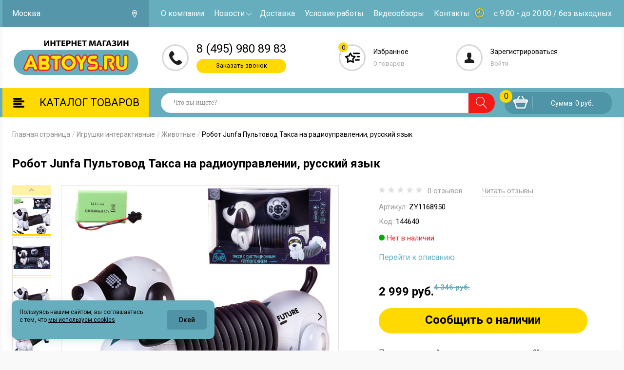

--- FILE ---
content_type: text/html; charset=UTF-8
request_url: https://www.abtoys.ru/product/robot-junfa-pultovod-taksa-na-radioupravlenii-russkiy-yazyk/
body_size: 37783
content:
<!DOCTYPE html>
<html lang="ru">
<head>
            <!-- Google Tag Manager -->
        
        <!-- End Google Tag Manager -->

                    <!-- BEGIN LIVETEX INTEGRATION WITH ROISTAT -->
            
            <!-- END LIVETEX INTEGRATION WITH ROISTAT -->
            	<meta http-equiv="Content-Type" content="text/html; charset=UTF-8" />
<meta name="robots" content="index, follow" />
<meta name="description" content="Робот Junfa Пультовод Такса на радиоуправлении, русский язык купить в Москве. ⚡Отправка в день заказа с доставкой по всей России⚡ Животные большой каталог в интернет магазине Abtoys.ru." />
<script type="text/javascript" data-skip-moving="true">(function(w, d, n) {var cl = "bx-core";var ht = d.documentElement;var htc = ht ? ht.className : undefined;if (htc === undefined || htc.indexOf(cl) !== -1){return;}var ua = n.userAgent;if (/(iPad;)|(iPhone;)/i.test(ua)){cl += " bx-ios";}else if (/Windows/i.test(ua)){cl += ' bx-win';}else if (/Macintosh/i.test(ua)){cl += " bx-mac";}else if (/Linux/i.test(ua) && !/Android/i.test(ua)){cl += " bx-linux";}else if (/Android/i.test(ua)){cl += " bx-android";}cl += (/(ipad|iphone|android|mobile|touch)/i.test(ua) ? " bx-touch" : " bx-no-touch");cl += w.devicePixelRatio && w.devicePixelRatio >= 2? " bx-retina": " bx-no-retina";var ieVersion = -1;if (/AppleWebKit/.test(ua)){cl += " bx-chrome";}else if (/Opera/.test(ua)){cl += " bx-opera";}else if (/Firefox/.test(ua)){cl += " bx-firefox";}ht.className = htc ? htc + " " + cl : cl;})(window, document, navigator);</script>

<link href="/bitrix/js/intranet/intranet-common.css" type="text/css"  rel="stylesheet" />
<link href="/bitrix/js/ui/design-tokens/dist/ui.design-tokens.css" type="text/css"  rel="stylesheet" />
<link href="/bitrix/js/ui/fonts/opensans/ui.font.opensans.css" type="text/css"  rel="stylesheet" />
<link href="/bitrix/js/main/popup/dist/main.popup.bundle.css" type="text/css"  rel="stylesheet" />
<link href="/bitrix/js/socialservices/css/ss.css" type="text/css"  rel="stylesheet" />
<link href="/bitrix/cache/css/s1/abtoys/template_615c653b3a4cfc237b44a7a651c1c9a3/template_615c653b3a4cfc237b44a7a651c1c9a3_v1.css" type="text/css"  data-template-style="true" rel="stylesheet" />






        
        
<meta name="HandheldFriendly" content="True">
<meta name="viewport" content="width=device-width, initial-scale=1.0, maximum-scale=1.0, user-scalable=0">
<meta name="apple-mobile-web-app-capable" content="yes">
<link rel="icon" type="image/x-icon" href="/local/templates/abtoys/favicon.ico" />
<meta property="og:title" content="Робот Junfa Пультовод Такса на радиоуправлении, русский язык | купить, цена, отзывы" />
<meta property="og:description" content="Робот Junfa Пультовод Такса на радиоуправлении, русский язык купить в Москве. ⚡Отправка в день заказа с доставкой по всей России⚡ Животные большой каталог в интернет магазине Abtoys.ru." />
<meta property="og:url" content="https://www.abtoys.ru/product/robot-junfa-pultovod-taksa-na-radioupravlenii-russkiy-yazyk/" />
<meta property="og:image" content="https://www.abtoys.ru/local/templates/abtoys/images/icons/logo.png" />
<meta property="og:type" content="website" />
<link rel="canonical" href="https://www.abtoys.ru/product/robot-junfa-pultovod-taksa-na-radioupravlenii-russkiy-yazyk/"/>
<link rel="alternate" hreflang="x-default" href="https://www.abtoys.ru/product/robot-junfa-pultovod-taksa-na-radioupravlenii-russkiy-yazyk/" />
<link rel="alternate" hreflang="ru" href="https://www.abtoys.ru/product/robot-junfa-pultovod-taksa-na-radioupravlenii-russkiy-yazyk/" />
<link rel="alternate" hreflang="ru-ru" href="https://www.abtoys.ru/product/robot-junfa-pultovod-taksa-na-radioupravlenii-russkiy-yazyk/" />
	<title>Робот Junfa Пультовод Такса на радиоуправлении, русский язык | купить, цена, отзывы</title>
	
    <meta name="cmsmagazine" content="fb1252dcbd535b5a9e70f60736fcc8e7" />
    <meta name="google-site-verification" content="4N6WvrEOHvVXcbxKcN_Sa_udDL84FOD0FN0ruW-7oVQ" />

            <!--[if lt IE 9]>
        <script data-skip-moving="true" src="//cdnjs.cloudflare.com/ajax/libs/html5shiv/r29/html5.min.js"></script>
        <script data-skip-moving="true" src="//dnjs.cloudflare.com/ajax/libs/es5-shim/4.4.1/es5-shim.min.js"></script>
        <script data-skip-moving="true" src="https://oss.maxcdn.com/respond/1.4.2/respond.min.js"></script> <![endif]-->

        <link href="https://fonts.googleapis.com/css2?family=Roboto:wght@400;500;700&display=swap" rel="stylesheet">

        <!-- Global site tag (gtag.js) - Google Analytics -->
        
        

        
    <style>.amdrtsg2gf4h665c{display:none}.castBlockBanner {line-height: 38px;display: block;position:fixed;Top:0px;width:100%;background:#ffd900;height:39px;color:#ffffff;text-align:center;margin:auto; z-index: 3147483647;} </style></head>
<body>
            <!-- Yandex.Metrika counter -->
        
        <noscript><div><img src="https://mc.yandex.ru/watch/16829362" style="position:absolute; left:-9999px;" alt="" /></div></noscript>
        <!-- /Yandex.Metrika counter -->

            <!-- Google Tag Manager (noscript) -->
            <noscript><iframe src="https://www.googletagmanager.com/ns.html?id=GTM-KGQ4C9"
            height="0" width="0" style="display:none;visibility:hidden"></iframe></noscript>
            <!-- End Google Tag Manager (noscript) -->

        <div class="a-preloader"></div>
                                	
	<main class="css-transitions-after-page-load" id="main">
        <aside>
            <header>
                <div class="header__top">
                    <div class="container">
                        <div class="flex">
                            <div class="header__top-location" >
                                Москва
                            </div>
                                                        <div class="menu-open">
                                <svg xmlns="http://www.w3.org/2000/svg" version="1.1">
                                    <line x1="49" x2="21" y1="28" y2="28"/>
                                    <line x1="49" x2="21" y1="36" y2="36"/>
                                    <line x1="49" x2="21" y1="44" y2="44"/>
                                </svg>
                            </div>
                            <div class="main-menu-wrapper">
                                <div class="menu-close-icon icon-close"></div>
                                                                
<!--	<nav id="main-menu">-->
<!--		<ul>-->
<!--			--><!--				--><!---->
<!--				--><!--					<li><span>--><!--</span></li>-->
<!--				--><!--					<li><a href="--><!--">--><!--</a></li>-->
<!--				--><!--			--><!--		</ul>-->
<!--	</nav>-->

<ul id="main-menu">
        
    
                                                        <li>
                                <a  href="/about/">О компании</a>
                            </li>
                                            
                    
                    
    
            <li class="h-nav-item">
        <a  href="/news/">Новости</a>
        <span class="main-menu-dropdown-icon"></span>
        <ul class="sub-header_nav">
                                
                    
                    
    
                                                        <li class="sub-h-nav-item">
                                <a  href="/articles/">Статьи</a>
                            </li>
                                            
                    
                    
            </ul></li>    
                                                        <li>
                                <a  href="/delivery/">Доставка</a>
                            </li>
                                            
                    
                    
    
                                                        <li>
                                <a  href="/principes/">Условия работы</a>
                            </li>
                                            
                    
                    
    
                                                        <li>
                                <a  href="/video-reviews/">Видеообзоры</a>
                            </li>
                                            
                    
                    
    
                                                        <li>
                                <a  href="/contacts/">Контакты</a>
                            </li>
                                            
                    
                    
                                    </ul>
                                                <div class="header__top-mob-card" data-window="pop-up__balance">Проверить баланс карты</div>
                            </div>
                            <div class="header__mobile-logo">
                                                                    <a href="/">
                                                                    <img alt="logo_ABToys.svg" src="/local/templates/abtoys/images/logo_ABToys.svg" title="logo_ABToys.svg" class="desc-img">                                                                    </a>
                                                            </div>
                            <div class="header__mobile-phone header__mobile-phone-time">
                                	<a class="phone" href="tel:84959808983">
		8 (495) 980 89 83	</a>
                                <br>
                                                                <div class="button button-c2" data-window="pop-up__call-back">Заказать звонок</div>
                            </div>
                            <div class="header__top-schedule">
                                с 9.00 - до 20.00 / без выходных                            </div>
                        </div>
                    </div>
                </div>

                <div class="header__middle" id="header__middle">
                    <div class="container container-bg">
                        <div class="flex header__middle-wrapper">
                            <div class="header__middle-logo">
                                                                    <a href="/" class="h-logo-box">
                                                                    <img alt="logo_ABToys.svg" src="/local/templates/abtoys/images/logo_ABToys.svg" title="logo_ABToys.svg" class="desc-img">                                                                                                        </a>
                                                            </div>

                            	
        <div id="mob-basket">
            <a href="/personal/cart/" class="header__middle-basket">
                <img src="/local/templates/abtoys/images/icons/basket-mob2.png" alt="basket">
                <div class="quantity">0</div>
            </a>
        </div>
	
	
                            <div class="header__middle-right">
                                <div class="header__middle-catalog header__middle-item">
                                    <div class="icon header-catalog-icon"></div>
                                    <div class="info">
                                        <div class="title styled-hov header-catalog">Каталог</div>
                                    </div>
                                </div>
                                <!--'start_frame_cache_iIjGFB'--><div class="header__middle-authorization header__middle-item">
	<div class="icon"></div>
	<div class="info">
                    <div class="mob-entrance">
                <span class="mob-entrance-text styled-hov">
                    Вход                </span>
            </div>
            <div class="mob-authorization-wrap">
                <div class="authorization-close-icon icon-close"></div>
                <div class="registration">
                    <a href="/register/" class="registration-link styled-hov">
                        Зарегистрироваться                    </a>
                </div>
                <div class="authorization styled-hov" data-window="pop-up__authorization">
                    Войти                </div>
            </div>
        	</div>
</div>
<!--'end_frame_cache_iIjGFB'-->                                <div class="header__middle-search header__middle-item">
                                    <div class="icon header__middle-search-icon"></div>
                                    <div class="info">
                                        <span class="title styled-hov">Поиск</span>
                                    </div>
                                </div>
                                
<div class="header__middle-favorites header__middle-item">
    <a href="/favourites/" class="icon header-favorites-icon favorites-wrap">
        <div class="quantity quantity-wrap"><span class="favorites-number">0</span></div>
    </a>
    <div class="info">
        <div class="title"><a href="/favourites/" class="styled-hov">Избранное</a></div>
        <a href="/favourites/" class="details styled-hov favorites-wrap"><span class="quantity-wrap quantity-wrap-number-with-text">0</span> товаров</a>
    </div>
</div>

<!--                                <div class="header__middle-item-border header__middle-item-before"></div>-->
                                <div class="header__middle-phone header__middle-item">
                                    <div class="icon icon-phone2"></div>
                                    <div class="info info-time">
                                        	<a class="phone" href="tel:84959808983">
		8 (495) 980 89 83	</a>
                                                                                <div class="button button-c2" data-window="pop-up__call-back">Заказать звонок</div>
                                    </div>
                                </div>
                                                            </div>
                        </div>
                    </div>
                </div>
                <div class="header__bottom" id="header-bottom">
                    <div class="container">
                        <div class="flex header__bottom-wrapper">
                                                            <a href="/catalog/" class="header__bottom-catalog">
                                                            <span class="text">КАТАЛОГ ТОВАРОВ</span>
                                                            </a>
                            
                            <form action="/catalog/search/" method="get" id="search-form" class="flex">
	<div class="field-wrapper field-wrapper-search">
		<input id="title-search-input" type="text" name="q" autocomplete="off" value="" placeholder="Что вы ищете?">
		<button class="icon-search button button-c3"></button>
		<div class="search-results type-results" id="title-search"></div>
	</div>
</form>


                            <div class="sticky-phone">
                                <div class="icon icon-phone2"></div>
                                	<a class="phone" href="tel:84959808983">
		8 (495) 980 89 83	</a>
                            </div>

                            <div id="basket-line" class="header__bottom-bas-wrapper">
                                <!--'start_frame_cache_FKauiI'-->
<a href="/personal/cart/" class="header__bottom-basket full">
	<div class="quantity">0</div>
	<div class="details">Сумма: 0 руб.</div>
</a>

	
	
<!--'end_frame_cache_FKauiI'-->                            </div>
                        </div>
                    </div>
                </div>
            </header>
        </aside>
        		<div id="toTop"></div>
		

<section class="content product-single">
	<div class="container main-container container-bg">
		<aside class="side-bar">
			<nav class="side-menu">
	<div class="side-menu-close-icon icon-close"></div>
	<ul class="side-menu-list">
		
						<li class="side-menu-heroes side-menu-sale ">

                                                    <a class="wrapper icon-sale" href="/sale/"  >
                                <span class="item-link" >
                                    РАСПРОДАЖА                                </span>
                            </a>
                        <!--
                            <a class="item-link" href=""></a>
                        -->

                            <!--
								<span class="wrapper ">
															<a class="item-link" href=""></a>
															</span>
							-->						</li>
					
						<li class="side-menu-heroes side-menu-fire ">

                                                    <a class="wrapper icon-fire" href="/actions/"  >
                                <span class="item-link" >
                                    АКЦИИ                                </span>
                            </a>
                        <!--
                            <a class="item-link" href=""></a>
                        -->

                            <!--
								<span class="wrapper ">
															<a class="item-link" href=""></a>
															</span>
							-->						</li>
					
						<li class="side-menu-heroes side-menu-news ">

                                                    <a class="wrapper icon-news" href="/catalog/novinki/"  >
                                <span class="item-link" >
                                    Новинки                                </span>
                            </a>
                        <!--
                            <a class="item-link" href=""></a>
                        -->

                            <!--
								<span class="wrapper ">
															<a class="item-link" href=""></a>
															</span>
							-->						</li>
					
						<li class="side-menu-heroes side-menu-bell-orange ">

                                                    <a class="wrapper icon-bell-orange" href="/catalog/filter/sum_discount_price-from-99-to-99/apply/"  >
                                <span class="item-link" >
                                    ВСЕ ПО 99 руб                                </span>
                            </a>
                        <!--
                            <a class="item-link" href=""></a>
                        -->

                            <!--
								<span class="wrapper ">
															<a class="item-link" href=""></a>
															</span>
							-->						</li>
					
						<li class="side-menu-heroes side-menu-bestsellers ">

                                                    <a class="wrapper icon-bestsellers" href="/catalog/bestsellery/"  >
                                <span class="item-link" >
                                    БЕСТСЕЛЛЕРЫ                                </span>
                            </a>
                        <!--
                            <a class="item-link" href=""></a>
                        -->

                            <!--
								<span class="wrapper ">
															<a class="item-link" href=""></a>
															</span>
							-->						</li>
					                        						<li  class="side-menu-clear_icon ">

															<span class="wrapper icon-clear_icon">
															<span class="side-menu-item-wrapper">
									<a class="item-link" href="/catalog/ukhod-i-gigiena-1/" > УХОД и ГИГИЕНА</a>
									<span class="sub-trigger ">
										<svg width="11" height="10" viewBox="0 0 11 10" fill="none" xmlns="http://www.w3.org/2000/svg">
											<g clip-path="url(#clip0_2098_226)">
											<rect width="9.78605" height="10.7907" transform="matrix(0 -1 1 0 0 9.78613)" />
											<path d="M10.6791 2.65125C10.7535 2.57683 10.7907 2.48381 10.7907 2.38148C10.7907 2.27916 10.7535 2.18613 10.6791 2.11171C10.5302 1.96288 10.2884 1.96288 10.1395 2.11171L5.39535 6.8559L0.651163 2.11171C0.502326 1.96288 0.260465 1.96288 0.111628 2.11171C-0.0372093 2.26055 -0.0372093 2.50241 0.111628 2.65125L5.12558 7.6745C5.27442 7.82334 5.51628 7.82334 5.66512 7.6745L10.6791 2.65125Z" fill="#999999"/>
											</g>
											<defs>
											<clipPath id="clip0_2098_226">
											<rect width="9.78605" height="10.7907" fill="white" transform="matrix(0 -1 1 0 0 9.78613)"/>
											</clipPath>
											</defs>
										</svg>
									</span>
								</span>
															</span>
																						<ul class="sub" style="opacity: 0; display: none;">
														
											<li class="side-menu-item  ">
							<a class="item-link" href="/catalog/ukhod-i-gigiena-1/tualetnaya-bumaga-bumazhnye-polotentsa-i-salfetki-1/">Туалетная бумага, бумажные полотенца и салфетки</a>
						</li>
											<li class="side-menu-item  ">
							<a class="item-link" href="/catalog/ukhod-i-gigiena-1/detskaya-dekorativnaya-kosmetika-1/">Детская декоративная косметика</a>
						</li>
											<li class="side-menu-item sub-level-wrapper">
							<span class="side-menu-item-wrapper">
								<a class="item-link " href="/catalog/ukhod-i-gigiena-1/bytovaya-khimiya-1/" >Бытовая химия</a>
								<span class="sub-trigger sub-level-trigger">
									<svg width="11" height="10" viewBox="0 0 11 10" fill="none" xmlns="http://www.w3.org/2000/svg">
										<g clip-path="url(#clip0_2098_226)">
										<rect width="9.78605" height="10.7907" transform="matrix(0 -1 1 0 0 9.78613)" />
										<path d="M10.6791 2.65125C10.7535 2.57683 10.7907 2.48381 10.7907 2.38148C10.7907 2.27916 10.7535 2.18613 10.6791 2.11171C10.5302 1.96288 10.2884 1.96288 10.1395 2.11171L5.39535 6.8559L0.651163 2.11171C0.502326 1.96288 0.260465 1.96288 0.111628 2.11171C-0.0372093 2.26055 -0.0372093 2.50241 0.111628 2.65125L5.12558 7.6745C5.27442 7.82334 5.51628 7.82334 5.66512 7.6745L10.6791 2.65125Z" fill="#999999"/>
										</g>
										<defs>
										<clipPath id="clip0_2098_226">
										<rect width="9.78605" height="10.7907" fill="white" transform="matrix(0 -1 1 0 0 9.78613)"/>
										</clipPath>
										</defs>
									</svg>
								</span>
							</span>

							<ul class="sub sub-level" style="opacity: 0;">
												<li class="side-menu-item  ">
							<a class="item-link" href="/catalog/ukhod-i-gigiena-1/bytovaya-khimiya-1/sredstva-dlya-mytya-posudy-1/">Средства для мытья посуды</a>
						</li>
											<li class="side-menu-item  ">
							<a class="item-link" href="/catalog/ukhod-i-gigiena-1/bytovaya-khimiya-1/sredstva-dlya-stirki-1/">Средства для стирки</a>
						</li>
											<li class="side-menu-item  ">
							<a class="item-link" href="/catalog/ukhod-i-gigiena-1/bytovaya-khimiya-1/sredstva-ot-nasekomykh-1/">Средства от насекомых</a>
						</li>
											<li class="side-menu-item  ">
							<a class="item-link" href="/catalog/ukhod-i-gigiena-1/bytovaya-khimiya-1/chistyashchie-sredstva-1/">Чистящие средства</a>
						</li>
											<li class="side-menu-item  ">
							<a class="item-link" href="/catalog/ukhod-i-gigiena-1/bytovaya-khimiya-1/osvezhiteli-vozdukha/">Освежители воздуха </a>
						</li>
											<li class="side-menu-item  ">
							<a class="item-link" href="/catalog/ukhod-i-gigiena-1/bytovaya-khimiya-1/aromaticheskie-svechi-i-diffuzory/">Ароматические свечи и диффузоры</a>
						</li>
					</ul></li>						<li class="side-menu-item sub-level-wrapper">
							<span class="side-menu-item-wrapper">
								<a class="item-link " href="/catalog/ukhod-i-gigiena-1/kosmetika-i-zdorove-1/" >Косметика и здоровье</a>
								<span class="sub-trigger sub-level-trigger">
									<svg width="11" height="10" viewBox="0 0 11 10" fill="none" xmlns="http://www.w3.org/2000/svg">
										<g clip-path="url(#clip0_2098_226)">
										<rect width="9.78605" height="10.7907" transform="matrix(0 -1 1 0 0 9.78613)" />
										<path d="M10.6791 2.65125C10.7535 2.57683 10.7907 2.48381 10.7907 2.38148C10.7907 2.27916 10.7535 2.18613 10.6791 2.11171C10.5302 1.96288 10.2884 1.96288 10.1395 2.11171L5.39535 6.8559L0.651163 2.11171C0.502326 1.96288 0.260465 1.96288 0.111628 2.11171C-0.0372093 2.26055 -0.0372093 2.50241 0.111628 2.65125L5.12558 7.6745C5.27442 7.82334 5.51628 7.82334 5.66512 7.6745L10.6791 2.65125Z" fill="#999999"/>
										</g>
										<defs>
										<clipPath id="clip0_2098_226">
										<rect width="9.78605" height="10.7907" fill="white" transform="matrix(0 -1 1 0 0 9.78613)"/>
										</clipPath>
										</defs>
									</svg>
								</span>
							</span>

							<ul class="sub sub-level" style="opacity: 0;">
												<li class="side-menu-item  ">
							<a class="item-link" href="/catalog/ukhod-i-gigiena-1/kosmetika-i-zdorove-1/ukhod-za-polostyu-rta-1/">Уход за полостью рта</a>
						</li>
											<li class="side-menu-item  ">
							<a class="item-link" href="/catalog/ukhod-i-gigiena-1/kosmetika-i-zdorove-1/sredstva-dlya-dusha-i-vann/">Средства для душа и ванн</a>
						</li>
											<li class="side-menu-item  ">
							<a class="item-link" href="/catalog/ukhod-i-gigiena-1/kosmetika-i-zdorove-1/ukhod-za-telom-1/">Уход за телом</a>
						</li>
											<li class="side-menu-item  ">
							<a class="item-link" href="/catalog/ukhod-i-gigiena-1/kosmetika-i-zdorove-1/mylo-geli-i-salfetki-dlya-ruk-1/">Мыло, гели и салфетки для рук</a>
						</li>
											<li class="side-menu-item  ">
							<a class="item-link" href="/catalog/ukhod-i-gigiena-1/kosmetika-i-zdorove-1/sredstva-lichnoy-gigieny-1/">Средства личной гигиены</a>
						</li>
											<li class="side-menu-item  ">
							<a class="item-link" href="/catalog/ukhod-i-gigiena-1/kosmetika-i-zdorove-1/ukhod-za-volosami/">Уход за волосами </a>
						</li>
											<li class="side-menu-item  ">
							<a class="item-link" href="/catalog/ukhod-i-gigiena-1/kosmetika-i-zdorove-1/ukhod-za-litsom-1/">Уход за лицом</a>
						</li>
											<li class="side-menu-item  ">
							<a class="item-link" href="/catalog/ukhod-i-gigiena-1/kosmetika-i-zdorove-1/tovary-dlya-britya-1/">Товары для бритья</a>
						</li>
											<li class="side-menu-item  ">
							<a class="item-link" href="/catalog/ukhod-i-gigiena-1/kosmetika-i-zdorove-1/rascheski-i-shchetki/">Расчески и щетки</a>
						</li>
											<li class="side-menu-item  ">
							<a class="item-link" href="/catalog/ukhod-i-gigiena-1/kosmetika-i-zdorove-1/manikyur-i-pedikyur/">Маникюр и педикюр</a>
						</li>
											<li class="side-menu-item  ">
							<a class="item-link" href="/catalog/ukhod-i-gigiena-1/kosmetika-i-zdorove-1/zagar-i-zashchita-ot-solntsa-1/">Загар и защита от солнца</a>
						</li>
					</ul></li>						<li class="side-menu-item sub-level-wrapper">
							<span class="side-menu-item-wrapper">
								<a class="item-link " href="/catalog/ukhod-i-gigiena-1/makiyazh/" >Макияж</a>
								<span class="sub-trigger sub-level-trigger">
									<svg width="11" height="10" viewBox="0 0 11 10" fill="none" xmlns="http://www.w3.org/2000/svg">
										<g clip-path="url(#clip0_2098_226)">
										<rect width="9.78605" height="10.7907" transform="matrix(0 -1 1 0 0 9.78613)" />
										<path d="M10.6791 2.65125C10.7535 2.57683 10.7907 2.48381 10.7907 2.38148C10.7907 2.27916 10.7535 2.18613 10.6791 2.11171C10.5302 1.96288 10.2884 1.96288 10.1395 2.11171L5.39535 6.8559L0.651163 2.11171C0.502326 1.96288 0.260465 1.96288 0.111628 2.11171C-0.0372093 2.26055 -0.0372093 2.50241 0.111628 2.65125L5.12558 7.6745C5.27442 7.82334 5.51628 7.82334 5.66512 7.6745L10.6791 2.65125Z" fill="#999999"/>
										</g>
										<defs>
										<clipPath id="clip0_2098_226">
										<rect width="9.78605" height="10.7907" fill="white" transform="matrix(0 -1 1 0 0 9.78613)"/>
										</clipPath>
										</defs>
									</svg>
								</span>
							</span>

							<ul class="sub sub-level" style="opacity: 0;">
												<li class="side-menu-item  ">
							<a class="item-link" href="/catalog/ukhod-i-gigiena-1/makiyazh/kosmetika-dlya-glaz/">Косметика для глаз</a>
						</li>
											<li class="side-menu-item  ">
							<a class="item-link" href="/catalog/ukhod-i-gigiena-1/makiyazh/kosmetika-dlya-brovey/">Косметика для бровей</a>
						</li>
											<li class="side-menu-item  ">
							<a class="item-link" href="/catalog/ukhod-i-gigiena-1/makiyazh/dekorativnaya-kosmetika-dlya-litsa/">Декоративная косметика для лица</a>
						</li>
											<li class="side-menu-item  ">
							<a class="item-link" href="/catalog/ukhod-i-gigiena-1/makiyazh/dekorativnaya-kosmetika-dlya-gub/">Декоративная косметика для губ </a>
						</li>
											<li class="side-menu-item  ">
							<a class="item-link" href="/catalog/ukhod-i-gigiena-1/makiyazh/aksessuary-dlya-makiyazha/">Аксессуары для макияжа</a>
						</li>
					</ul></li>						<li class="side-menu-item  ">
							<a class="item-link" href="/catalog/ukhod-i-gigiena-1/dukhi-tualetnaya-i-parfyumirovannaya-voda/">Духи, туалетная и парфюмированная вода</a>
						</li>
					</ul></li>
						<li class="side-menu-heroes not-icon ">

                                                    <a class="wrapper " href="/catalog/rastar-1/"  >
                                <span class="item-link" >
                                     RASTAR                                </span>
                            </a>
                        <!--
                            <a class="item-link" href=""></a>
                        -->

                            <!--
								<span class="wrapper ">
															<a class="item-link" href=""></a>
															</span>
							-->						</li>
					                        						<li  class="side-menu-item ">

															<span class="side-menu-item-wrapper">
									<a class="item-link" href="/catalog/derevyannye-igrushki-1/" >Деревянные игрушки</a>
									<span class="sub-trigger ">
										<svg width="11" height="10" viewBox="0 0 11 10" fill="none" xmlns="http://www.w3.org/2000/svg">
											<g clip-path="url(#clip0_2098_226)">
											<rect width="9.78605" height="10.7907" transform="matrix(0 -1 1 0 0 9.78613)" />
											<path d="M10.6791 2.65125C10.7535 2.57683 10.7907 2.48381 10.7907 2.38148C10.7907 2.27916 10.7535 2.18613 10.6791 2.11171C10.5302 1.96288 10.2884 1.96288 10.1395 2.11171L5.39535 6.8559L0.651163 2.11171C0.502326 1.96288 0.260465 1.96288 0.111628 2.11171C-0.0372093 2.26055 -0.0372093 2.50241 0.111628 2.65125L5.12558 7.6745C5.27442 7.82334 5.51628 7.82334 5.66512 7.6745L10.6791 2.65125Z" fill="#999999"/>
											</g>
											<defs>
											<clipPath id="clip0_2098_226">
											<rect width="9.78605" height="10.7907" fill="white" transform="matrix(0 -1 1 0 0 9.78613)"/>
											</clipPath>
											</defs>
										</svg>
									</span>
								</span>
																						<ul class="sub" style="opacity: 0; display: none;">
														
											<li class="side-menu-item  ">
							<a class="item-link" href="/catalog/derevyannye-igrushki-1/matreshki-lozhki-i-drugoe-1/">Матрешки, ложки и другое</a>
						</li>
											<li class="side-menu-item  ">
							<a class="item-link" href="/catalog/derevyannye-igrushki-1/doshkolnoe-razvitie/">Дошкольное развитие </a>
						</li>
											<li class="side-menu-item  ">
							<a class="item-link" href="/catalog/derevyannye-igrushki-1/igry-razvivayushchie-1/">Игры развивающие</a>
						</li>
											<li class="side-menu-item  ">
							<a class="item-link" href="/catalog/derevyannye-igrushki-1/modeli-sbornye-1/">Модели сборные</a>
						</li>
					</ul></li>                        						<li  class="side-menu-item ">

															<span class="side-menu-item-wrapper">
									<a class="item-link" href="/catalog/knigi-1/" >КНИГИ</a>
									<span class="sub-trigger ">
										<svg width="11" height="10" viewBox="0 0 11 10" fill="none" xmlns="http://www.w3.org/2000/svg">
											<g clip-path="url(#clip0_2098_226)">
											<rect width="9.78605" height="10.7907" transform="matrix(0 -1 1 0 0 9.78613)" />
											<path d="M10.6791 2.65125C10.7535 2.57683 10.7907 2.48381 10.7907 2.38148C10.7907 2.27916 10.7535 2.18613 10.6791 2.11171C10.5302 1.96288 10.2884 1.96288 10.1395 2.11171L5.39535 6.8559L0.651163 2.11171C0.502326 1.96288 0.260465 1.96288 0.111628 2.11171C-0.0372093 2.26055 -0.0372093 2.50241 0.111628 2.65125L5.12558 7.6745C5.27442 7.82334 5.51628 7.82334 5.66512 7.6745L10.6791 2.65125Z" fill="#999999"/>
											</g>
											<defs>
											<clipPath id="clip0_2098_226">
											<rect width="9.78605" height="10.7907" fill="white" transform="matrix(0 -1 1 0 0 9.78613)"/>
											</clipPath>
											</defs>
										</svg>
									</span>
								</span>
																						<ul class="sub" style="opacity: 0; display: none;">
														
											<li class="side-menu-item  ">
							<a class="item-link" href="/catalog/knigi-1/elektronnye-i-muzykalnye-knigi-1/">Электронные и музыкальные книги</a>
						</li>
											<li class="side-menu-item  ">
							<a class="item-link" href="/catalog/knigi-1/podgotovka-k-shkole-1/">Подготовка к школе</a>
						</li>
											<li class="side-menu-item  ">
							<a class="item-link" href="/catalog/knigi-1/nakleyki-i-stikery-1/">Наклейки и стикеры</a>
						</li>
											<li class="side-menu-item  ">
							<a class="item-link" href="/catalog/knigi-1/detskie-postery-1/">Детские постеры</a>
						</li>
											<li class="side-menu-item  ">
							<a class="item-link" href="/catalog/knigi-1/knigi-dlya-malyshey-1/">Книги для малышей</a>
						</li>
											<li class="side-menu-item  ">
							<a class="item-link" href="/catalog/knigi-1/obuchayushchie-knigi-1/">Обучающие книги</a>
						</li>
											<li class="side-menu-item  ">
							<a class="item-link" href="/catalog/knigi-1/knigi-dlya-detey-1/">Книги для детей</a>
						</li>
					</ul></li>                        						<li  class="side-menu-item ">

															<span class="side-menu-item-wrapper">
									<a class="item-link" href="/catalog/krupnogabaritnye-igrushki-1/" >Крупногабаритные игрушки</a>
									<span class="sub-trigger ">
										<svg width="11" height="10" viewBox="0 0 11 10" fill="none" xmlns="http://www.w3.org/2000/svg">
											<g clip-path="url(#clip0_2098_226)">
											<rect width="9.78605" height="10.7907" transform="matrix(0 -1 1 0 0 9.78613)" />
											<path d="M10.6791 2.65125C10.7535 2.57683 10.7907 2.48381 10.7907 2.38148C10.7907 2.27916 10.7535 2.18613 10.6791 2.11171C10.5302 1.96288 10.2884 1.96288 10.1395 2.11171L5.39535 6.8559L0.651163 2.11171C0.502326 1.96288 0.260465 1.96288 0.111628 2.11171C-0.0372093 2.26055 -0.0372093 2.50241 0.111628 2.65125L5.12558 7.6745C5.27442 7.82334 5.51628 7.82334 5.66512 7.6745L10.6791 2.65125Z" fill="#999999"/>
											</g>
											<defs>
											<clipPath id="clip0_2098_226">
											<rect width="9.78605" height="10.7907" fill="white" transform="matrix(0 -1 1 0 0 9.78613)"/>
											</clipPath>
											</defs>
										</svg>
									</span>
								</span>
																						<ul class="sub" style="opacity: 0; display: none;">
														
											<li class="side-menu-item  ">
							<a class="item-link" href="/catalog/krupnogabaritnye-igrushki-1/katalka-mashina-1/">Каталка-машина</a>
						</li>
											<li class="side-menu-item  ">
							<a class="item-link" href="/catalog/krupnogabaritnye-igrushki-1/igrovye-tsentry-i-batuty-1/">Игровые центры и батуты</a>
						</li>
											<li class="side-menu-item  ">
							<a class="item-link" href="/catalog/krupnogabaritnye-igrushki-1/gorki-kacheli-pesochnitsy-1/">Горки, качели, песочницы</a>
						</li>
											<li class="side-menu-item  ">
							<a class="item-link" href="/catalog/krupnogabaritnye-igrushki-1/domiki-i-palatki-1/">Домики и палатки</a>
						</li>
											<li class="side-menu-item  ">
							<a class="item-link" href="/catalog/krupnogabaritnye-igrushki-1/korziny-dlya-igrushek-1/">Корзины для игрушек</a>
						</li>
					</ul></li>                        						<li  class="side-menu-item ">

															<span class="side-menu-item-wrapper">
									<a class="item-link" href="/catalog/kukolnye-prinadlezhnosti-1/" >Кукольные принадлежности</a>
									<span class="sub-trigger ">
										<svg width="11" height="10" viewBox="0 0 11 10" fill="none" xmlns="http://www.w3.org/2000/svg">
											<g clip-path="url(#clip0_2098_226)">
											<rect width="9.78605" height="10.7907" transform="matrix(0 -1 1 0 0 9.78613)" />
											<path d="M10.6791 2.65125C10.7535 2.57683 10.7907 2.48381 10.7907 2.38148C10.7907 2.27916 10.7535 2.18613 10.6791 2.11171C10.5302 1.96288 10.2884 1.96288 10.1395 2.11171L5.39535 6.8559L0.651163 2.11171C0.502326 1.96288 0.260465 1.96288 0.111628 2.11171C-0.0372093 2.26055 -0.0372093 2.50241 0.111628 2.65125L5.12558 7.6745C5.27442 7.82334 5.51628 7.82334 5.66512 7.6745L10.6791 2.65125Z" fill="#999999"/>
											</g>
											<defs>
											<clipPath id="clip0_2098_226">
											<rect width="9.78605" height="10.7907" fill="white" transform="matrix(0 -1 1 0 0 9.78613)"/>
											</clipPath>
											</defs>
										</svg>
									</span>
								</span>
																						<ul class="sub" style="opacity: 0; display: none;">
														
											<li class="side-menu-item  ">
							<a class="item-link" href="/catalog/kukolnye-prinadlezhnosti-1/transport-dlya-kukol-mashiny-karety-sanki-1/">Транспорт для кукол (машины, кареты, санки)</a>
						</li>
											<li class="side-menu-item  ">
							<a class="item-link" href="/catalog/kukolnye-prinadlezhnosti-1/aksessuary-dlya-kukol-1/">Аксессуары для кукол</a>
						</li>
											<li class="side-menu-item  ">
							<a class="item-link" href="/catalog/kukolnye-prinadlezhnosti-1/doma-mebel-dlya-kukol-1/">Дома, мебель для кукол</a>
						</li>
											<li class="side-menu-item  ">
							<a class="item-link" href="/catalog/kukolnye-prinadlezhnosti-1/odezhda-dlya-kukol-1/">Одежда для кукол</a>
						</li>
					</ul></li>                        						<li  class="side-menu-item ">

															<span class="side-menu-item-wrapper">
									<a class="item-link" href="/catalog/nabory-dlya-opytov-eksperimentov-i-issledovaniy-1/" >Наборы для опытов, экспериментов и исследований</a>
									<span class="sub-trigger ">
										<svg width="11" height="10" viewBox="0 0 11 10" fill="none" xmlns="http://www.w3.org/2000/svg">
											<g clip-path="url(#clip0_2098_226)">
											<rect width="9.78605" height="10.7907" transform="matrix(0 -1 1 0 0 9.78613)" />
											<path d="M10.6791 2.65125C10.7535 2.57683 10.7907 2.48381 10.7907 2.38148C10.7907 2.27916 10.7535 2.18613 10.6791 2.11171C10.5302 1.96288 10.2884 1.96288 10.1395 2.11171L5.39535 6.8559L0.651163 2.11171C0.502326 1.96288 0.260465 1.96288 0.111628 2.11171C-0.0372093 2.26055 -0.0372093 2.50241 0.111628 2.65125L5.12558 7.6745C5.27442 7.82334 5.51628 7.82334 5.66512 7.6745L10.6791 2.65125Z" fill="#999999"/>
											</g>
											<defs>
											<clipPath id="clip0_2098_226">
											<rect width="9.78605" height="10.7907" fill="white" transform="matrix(0 -1 1 0 0 9.78613)"/>
											</clipPath>
											</defs>
										</svg>
									</span>
								</span>
																						<ul class="sub" style="opacity: 0; display: none;">
														
											<li class="side-menu-item  ">
							<a class="item-link" href="/catalog/nabory-dlya-opytov-eksperimentov-i-issledovaniy-1/nabory-dlya-opytov-1/">Наборы для опытов</a>
						</li>
											<li class="side-menu-item  ">
							<a class="item-link" href="/catalog/nabory-dlya-opytov-eksperimentov-i-issledovaniy-1/fabrika-myla-i-parfyumerii-1/">Фабрика Мыла и парфюмерии</a>
						</li>
					</ul></li>                        						<li  class="side-menu-item ">

															<span class="side-menu-item-wrapper">
									<a class="item-link" href="/catalog/raznoe-1/" >Разное</a>
									<span class="sub-trigger ">
										<svg width="11" height="10" viewBox="0 0 11 10" fill="none" xmlns="http://www.w3.org/2000/svg">
											<g clip-path="url(#clip0_2098_226)">
											<rect width="9.78605" height="10.7907" transform="matrix(0 -1 1 0 0 9.78613)" />
											<path d="M10.6791 2.65125C10.7535 2.57683 10.7907 2.48381 10.7907 2.38148C10.7907 2.27916 10.7535 2.18613 10.6791 2.11171C10.5302 1.96288 10.2884 1.96288 10.1395 2.11171L5.39535 6.8559L0.651163 2.11171C0.502326 1.96288 0.260465 1.96288 0.111628 2.11171C-0.0372093 2.26055 -0.0372093 2.50241 0.111628 2.65125L5.12558 7.6745C5.27442 7.82334 5.51628 7.82334 5.66512 7.6745L10.6791 2.65125Z" fill="#999999"/>
											</g>
											<defs>
											<clipPath id="clip0_2098_226">
											<rect width="9.78605" height="10.7907" fill="white" transform="matrix(0 -1 1 0 0 9.78613)"/>
											</clipPath>
											</defs>
										</svg>
									</span>
								</span>
																						<ul class="sub" style="opacity: 0; display: none;">
														
											<li class="side-menu-item  ">
							<a class="item-link" href="/catalog/raznoe-1/batareyki-akkumulyatory-1/">Батарейки, аккумуляторы</a>
						</li>
											<li class="side-menu-item sub-level-wrapper">
							<span class="side-menu-item-wrapper">
								<a class="item-link " href="/catalog/raznoe-1/dom/" >Дом</a>
								<span class="sub-trigger sub-level-trigger">
									<svg width="11" height="10" viewBox="0 0 11 10" fill="none" xmlns="http://www.w3.org/2000/svg">
										<g clip-path="url(#clip0_2098_226)">
										<rect width="9.78605" height="10.7907" transform="matrix(0 -1 1 0 0 9.78613)" />
										<path d="M10.6791 2.65125C10.7535 2.57683 10.7907 2.48381 10.7907 2.38148C10.7907 2.27916 10.7535 2.18613 10.6791 2.11171C10.5302 1.96288 10.2884 1.96288 10.1395 2.11171L5.39535 6.8559L0.651163 2.11171C0.502326 1.96288 0.260465 1.96288 0.111628 2.11171C-0.0372093 2.26055 -0.0372093 2.50241 0.111628 2.65125L5.12558 7.6745C5.27442 7.82334 5.51628 7.82334 5.66512 7.6745L10.6791 2.65125Z" fill="#999999"/>
										</g>
										<defs>
										<clipPath id="clip0_2098_226">
										<rect width="9.78605" height="10.7907" fill="white" transform="matrix(0 -1 1 0 0 9.78613)"/>
										</clipPath>
										</defs>
									</svg>
								</span>
							</span>

							<ul class="sub sub-level" style="opacity: 0;">
												<li class="side-menu-item  ">
							<a class="item-link" href="/catalog/raznoe-1/dom/kukhnya/">Кухня</a>
						</li>
											<li class="side-menu-item  ">
							<a class="item-link" href="/catalog/raznoe-1/dom/predmety-interera/">Предметы интерьера</a>
						</li>
											<li class="side-menu-item  ">
							<a class="item-link" href="/catalog/raznoe-1/dom/prikhozhaya/">Прихожая</a>
						</li>
											<li class="side-menu-item  ">
							<a class="item-link" href="/catalog/raznoe-1/dom/inventar-dlya-uborki/">Инвентарь для уборки</a>
						</li>
					</ul></li></ul></li>                        						<li  class="side-menu-item ">

															<span class="side-menu-item-wrapper">
									<a class="item-link" href="/catalog/shkola-i-tvorchestvo-1/" >Школа и творчество</a>
									<span class="sub-trigger ">
										<svg width="11" height="10" viewBox="0 0 11 10" fill="none" xmlns="http://www.w3.org/2000/svg">
											<g clip-path="url(#clip0_2098_226)">
											<rect width="9.78605" height="10.7907" transform="matrix(0 -1 1 0 0 9.78613)" />
											<path d="M10.6791 2.65125C10.7535 2.57683 10.7907 2.48381 10.7907 2.38148C10.7907 2.27916 10.7535 2.18613 10.6791 2.11171C10.5302 1.96288 10.2884 1.96288 10.1395 2.11171L5.39535 6.8559L0.651163 2.11171C0.502326 1.96288 0.260465 1.96288 0.111628 2.11171C-0.0372093 2.26055 -0.0372093 2.50241 0.111628 2.65125L5.12558 7.6745C5.27442 7.82334 5.51628 7.82334 5.66512 7.6745L10.6791 2.65125Z" fill="#999999"/>
											</g>
											<defs>
											<clipPath id="clip0_2098_226">
											<rect width="9.78605" height="10.7907" fill="white" transform="matrix(0 -1 1 0 0 9.78613)"/>
											</clipPath>
											</defs>
										</svg>
									</span>
								</span>
																						<ul class="sub" style="opacity: 0; display: none;">
														
											<li class="side-menu-item  ">
							<a class="item-link" href="/catalog/shkola-i-tvorchestvo-1/rukodelie-ukrasheniya-dekor-vyshivanie-shite-vyazanie-1/">Рукоделие (украшения, декор, вышивание, шитье, вязание)</a>
						</li>
											<li class="side-menu-item  ">
							<a class="item-link" href="/catalog/shkola-i-tvorchestvo-1/otlivka-glina-gips-vosk-pesok-1/">Отливка (глина, гипс, воск, песок)</a>
						</li>
											<li class="side-menu-item  ">
							<a class="item-link" href="/catalog/shkola-i-tvorchestvo-1/vyzhiganie-vypilivanie-gravyury-1/">Выжигание, выпиливание, гравюры</a>
						</li>
											<li class="side-menu-item  ">
							<a class="item-link" href="/catalog/shkola-i-tvorchestvo-1/lepka-1/">Лепка</a>
						</li>
											<li class="side-menu-item  ">
							<a class="item-link" href="/catalog/shkola-i-tvorchestvo-1/risovanie-i-rospis-1/">Рисование и роспись</a>
						</li>
											<li class="side-menu-item  ">
							<a class="item-link" href="/catalog/shkola-i-tvorchestvo-1/kvilling-origami-1/">Квиллинг, оригами</a>
						</li>
											<li class="side-menu-item  ">
							<a class="item-link" href="/catalog/shkola-i-tvorchestvo-1/uchim-bukvy-i-tsifry-1/">Учим буквы и цифры</a>
						</li>
											<li class="side-menu-item  ">
							<a class="item-link" href="/catalog/shkola-i-tvorchestvo-1/applikatsii-mozaiki-freski-vitrazhi-1/">Аппликации, мозаики, фрески, витражи</a>
						</li>
											<li class="side-menu-item  ">
							<a class="item-link" href="/catalog/shkola-i-tvorchestvo-1/izgotovlenie-igrushek-1/">Изготовление игрушек</a>
						</li>
											<li class="side-menu-item  ">
							<a class="item-link" href="/catalog/shkola-i-tvorchestvo-1/raskraski-1/">Раскраски</a>
						</li>
											<li class="side-menu-item  ">
							<a class="item-link" href="/catalog/shkola-i-tvorchestvo-1/izgotovlenie-svechey-1/">Изготовление свечей</a>
						</li>
											<li class="side-menu-item  ">
							<a class="item-link" href="/catalog/shkola-i-tvorchestvo-1/3d-ruchki-i-aksessuary-1/">3D ручки и аксессуары</a>
						</li>
											<li class="side-menu-item  ">
							<a class="item-link" href="/catalog/shkola-i-tvorchestvo-1/modeli-dlya-skleivaniya-1/">Модели для склеивания</a>
						</li>
											<li class="side-menu-item  ">
							<a class="item-link" href="/catalog/shkola-i-tvorchestvo-1/party-doski-molberty-1/">Парты, доски, мольберты</a>
						</li>
											<li class="side-menu-item  ">
							<a class="item-link" href="/catalog/shkola-i-tvorchestvo-1/portfeli-ryukzaki-penaly-meshki-dlya-obuvi-1/">Портфели, рюкзаки, пеналы, мешки для обуви</a>
						</li>
											<li class="side-menu-item sub-level-wrapper">
							<span class="side-menu-item-wrapper">
								<a class="item-link " href="/catalog/shkola-i-tvorchestvo-1/kantselyarskie-tovary-1/" >Канцелярские товары</a>
								<span class="sub-trigger sub-level-trigger">
									<svg width="11" height="10" viewBox="0 0 11 10" fill="none" xmlns="http://www.w3.org/2000/svg">
										<g clip-path="url(#clip0_2098_226)">
										<rect width="9.78605" height="10.7907" transform="matrix(0 -1 1 0 0 9.78613)" />
										<path d="M10.6791 2.65125C10.7535 2.57683 10.7907 2.48381 10.7907 2.38148C10.7907 2.27916 10.7535 2.18613 10.6791 2.11171C10.5302 1.96288 10.2884 1.96288 10.1395 2.11171L5.39535 6.8559L0.651163 2.11171C0.502326 1.96288 0.260465 1.96288 0.111628 2.11171C-0.0372093 2.26055 -0.0372093 2.50241 0.111628 2.65125L5.12558 7.6745C5.27442 7.82334 5.51628 7.82334 5.66512 7.6745L10.6791 2.65125Z" fill="#999999"/>
										</g>
										<defs>
										<clipPath id="clip0_2098_226">
										<rect width="9.78605" height="10.7907" fill="white" transform="matrix(0 -1 1 0 0 9.78613)"/>
										</clipPath>
										</defs>
									</svg>
								</span>
							</span>

							<ul class="sub sub-level" style="opacity: 0;">
												<li class="side-menu-item  ">
							<a class="item-link" href="/catalog/shkola-i-tvorchestvo-1/kantselyarskie-tovary-1/albomy-tsvetnaya-bumaga-i-karton-1/">Альбомы, цветная бумага и картон</a>
						</li>
											<li class="side-menu-item  ">
							<a class="item-link" href="/catalog/shkola-i-tvorchestvo-1/kantselyarskie-tovary-1/plastilin-1/">Пластилин</a>
						</li>
											<li class="side-menu-item  ">
							<a class="item-link" href="/catalog/shkola-i-tvorchestvo-1/kantselyarskie-tovary-1/kley-kisti-nozhnitsy-lastiki-lineyki-tochilki-1/">Клей, кисти, ножницы, ластики, линейки, точилки</a>
						</li>
											<li class="side-menu-item  ">
							<a class="item-link" href="/catalog/shkola-i-tvorchestvo-1/kantselyarskie-tovary-1/tetradi-bloknoty-papki-1/">Тетради, блокноты, папки</a>
						</li>
											<li class="side-menu-item  ">
							<a class="item-link" href="/catalog/shkola-i-tvorchestvo-1/kantselyarskie-tovary-1/ruchki-karandashi-flomastery-1/">Ручки, карандаши, фломастеры</a>
						</li>
											<li class="side-menu-item  ">
							<a class="item-link" href="/catalog/shkola-i-tvorchestvo-1/kantselyarskie-tovary-1/kraski-i-melki-1/">Краски и мелки</a>
						</li>
											<li class="side-menu-item  ">
							<a class="item-link" href="/catalog/shkola-i-tvorchestvo-1/kantselyarskie-tovary-1/kantselyarskie-tovary-raznoe-1/">Канцелярские товары (разное)</a>
						</li>
					</ul></li></ul></li>                        						<li  class="side-menu-item ">

															<span class="side-menu-item-wrapper">
									<a class="item-link" href="/catalog/detskie-tovary-1/" > ДЕТСКИЕ ТОВАРЫ</a>
									<span class="sub-trigger ">
										<svg width="11" height="10" viewBox="0 0 11 10" fill="none" xmlns="http://www.w3.org/2000/svg">
											<g clip-path="url(#clip0_2098_226)">
											<rect width="9.78605" height="10.7907" transform="matrix(0 -1 1 0 0 9.78613)" />
											<path d="M10.6791 2.65125C10.7535 2.57683 10.7907 2.48381 10.7907 2.38148C10.7907 2.27916 10.7535 2.18613 10.6791 2.11171C10.5302 1.96288 10.2884 1.96288 10.1395 2.11171L5.39535 6.8559L0.651163 2.11171C0.502326 1.96288 0.260465 1.96288 0.111628 2.11171C-0.0372093 2.26055 -0.0372093 2.50241 0.111628 2.65125L5.12558 7.6745C5.27442 7.82334 5.51628 7.82334 5.66512 7.6745L10.6791 2.65125Z" fill="#999999"/>
											</g>
											<defs>
											<clipPath id="clip0_2098_226">
											<rect width="9.78605" height="10.7907" fill="white" transform="matrix(0 -1 1 0 0 9.78613)"/>
											</clipPath>
											</defs>
										</svg>
									</span>
								</span>
																						<ul class="sub" style="opacity: 0; display: none;">
														
											<li class="side-menu-item  ">
							<a class="item-link" href="/catalog/detskie-tovary-1/nochniki-1/">Ночники</a>
						</li>
											<li class="side-menu-item  ">
							<a class="item-link" href="/catalog/detskie-tovary-1/kovriki-1/">Коврики</a>
						</li>
											<li class="side-menu-item  ">
							<a class="item-link" href="/catalog/detskie-tovary-1/gorshki-1/">Горшки</a>
						</li>
											<li class="side-menu-item  ">
							<a class="item-link" href="/catalog/detskie-tovary-1/mebel-1/">Мебель</a>
						</li>
											<li class="side-menu-item  ">
							<a class="item-link" href="/catalog/detskie-tovary-1/odezhda-1/">Одежда</a>
						</li>
											<li class="side-menu-item  ">
							<a class="item-link" href="/catalog/detskie-tovary-1/posuda-1/">Посуда</a>
						</li>
											<li class="side-menu-item  ">
							<a class="item-link" href="/catalog/detskie-tovary-1/podguzniki-i-pelenki-1/">Подгузники и пеленки</a>
						</li>
											<li class="side-menu-item sub-level-wrapper">
							<span class="side-menu-item-wrapper">
								<a class="item-link " href="/catalog/detskie-tovary-1/obuv-1/" >Обувь</a>
								<span class="sub-trigger sub-level-trigger">
									<svg width="11" height="10" viewBox="0 0 11 10" fill="none" xmlns="http://www.w3.org/2000/svg">
										<g clip-path="url(#clip0_2098_226)">
										<rect width="9.78605" height="10.7907" transform="matrix(0 -1 1 0 0 9.78613)" />
										<path d="M10.6791 2.65125C10.7535 2.57683 10.7907 2.48381 10.7907 2.38148C10.7907 2.27916 10.7535 2.18613 10.6791 2.11171C10.5302 1.96288 10.2884 1.96288 10.1395 2.11171L5.39535 6.8559L0.651163 2.11171C0.502326 1.96288 0.260465 1.96288 0.111628 2.11171C-0.0372093 2.26055 -0.0372093 2.50241 0.111628 2.65125L5.12558 7.6745C5.27442 7.82334 5.51628 7.82334 5.66512 7.6745L10.6791 2.65125Z" fill="#999999"/>
										</g>
										<defs>
										<clipPath id="clip0_2098_226">
										<rect width="9.78605" height="10.7907" fill="white" transform="matrix(0 -1 1 0 0 9.78613)"/>
										</clipPath>
										</defs>
									</svg>
								</span>
							</span>

							<ul class="sub sub-level" style="opacity: 0;">
												<li class="side-menu-item  ">
							<a class="item-link" href="/catalog/detskie-tovary-1/obuv-1/tufli-botinki-polubotinki-1/">Туфли, ботинки, полуботинки</a>
						</li>
											<li class="side-menu-item  ">
							<a class="item-link" href="/catalog/detskie-tovary-1/obuv-1/ukhod-i-aksessuary-dlya-obuvi-1/">Уход и аксессуары для обуви</a>
						</li>
											<li class="side-menu-item  ">
							<a class="item-link" href="/catalog/detskie-tovary-1/obuv-1/bosonozhki-sandalii-1/">Босоножки, сандалии</a>
						</li>
					</ul></li></ul></li>                        						<li  class="side-menu-item ">

															<span class="side-menu-item-wrapper">
									<a class="item-link" href="/catalog/tovary-dlya-prazdnikov-1/" >Товары для праздников</a>
									<span class="sub-trigger ">
										<svg width="11" height="10" viewBox="0 0 11 10" fill="none" xmlns="http://www.w3.org/2000/svg">
											<g clip-path="url(#clip0_2098_226)">
											<rect width="9.78605" height="10.7907" transform="matrix(0 -1 1 0 0 9.78613)" />
											<path d="M10.6791 2.65125C10.7535 2.57683 10.7907 2.48381 10.7907 2.38148C10.7907 2.27916 10.7535 2.18613 10.6791 2.11171C10.5302 1.96288 10.2884 1.96288 10.1395 2.11171L5.39535 6.8559L0.651163 2.11171C0.502326 1.96288 0.260465 1.96288 0.111628 2.11171C-0.0372093 2.26055 -0.0372093 2.50241 0.111628 2.65125L5.12558 7.6745C5.27442 7.82334 5.51628 7.82334 5.66512 7.6745L10.6791 2.65125Z" fill="#999999"/>
											</g>
											<defs>
											<clipPath id="clip0_2098_226">
											<rect width="9.78605" height="10.7907" fill="white" transform="matrix(0 -1 1 0 0 9.78613)"/>
											</clipPath>
											</defs>
										</svg>
									</span>
								</span>
																						<ul class="sub" style="opacity: 0; display: none;">
														
											<li class="side-menu-item  ">
							<a class="item-link" href="/catalog/tovary-dlya-prazdnikov-1/naduvnye-shary-1/">Надувные шары</a>
						</li>
											<li class="side-menu-item  ">
							<a class="item-link" href="/catalog/tovary-dlya-prazdnikov-1/tovary-dlya-novogo-goda-1/">Товары для Нового года</a>
						</li>
											<li class="side-menu-item  ">
							<a class="item-link" href="/catalog/tovary-dlya-prazdnikov-1/nabory-dlya-prazdnikov-1/">Наборы для праздников</a>
						</li>
					</ul></li>                        						<li  class="side-menu-item ">

															<span class="side-menu-item-wrapper">
									<a class="item-link" href="/catalog/mattel-1/" > MATTEL</a>
									<span class="sub-trigger ">
										<svg width="11" height="10" viewBox="0 0 11 10" fill="none" xmlns="http://www.w3.org/2000/svg">
											<g clip-path="url(#clip0_2098_226)">
											<rect width="9.78605" height="10.7907" transform="matrix(0 -1 1 0 0 9.78613)" />
											<path d="M10.6791 2.65125C10.7535 2.57683 10.7907 2.48381 10.7907 2.38148C10.7907 2.27916 10.7535 2.18613 10.6791 2.11171C10.5302 1.96288 10.2884 1.96288 10.1395 2.11171L5.39535 6.8559L0.651163 2.11171C0.502326 1.96288 0.260465 1.96288 0.111628 2.11171C-0.0372093 2.26055 -0.0372093 2.50241 0.111628 2.65125L5.12558 7.6745C5.27442 7.82334 5.51628 7.82334 5.66512 7.6745L10.6791 2.65125Z" fill="#999999"/>
											</g>
											<defs>
											<clipPath id="clip0_2098_226">
											<rect width="9.78605" height="10.7907" fill="white" transform="matrix(0 -1 1 0 0 9.78613)"/>
											</clipPath>
											</defs>
										</svg>
									</span>
								</span>
																						<ul class="sub" style="opacity: 0; display: none;">
														
											<li class="side-menu-item  ">
							<a class="item-link" href="/catalog/mattel-1/enchantimals-i-monster-high-1/">Enchantimals и Monster High</a>
						</li>
											<li class="side-menu-item  ">
							<a class="item-link" href="/catalog/mattel-1/hot-wheels-1/">Hot Wheels</a>
						</li>
											<li class="side-menu-item  ">
							<a class="item-link" href="/catalog/mattel-1/fisher-price-1/">Fisher Price</a>
						</li>
											<li class="side-menu-item  ">
							<a class="item-link" href="/catalog/mattel-1/igry-mattel-1/">Игры MATTEL</a>
						</li>
											<li class="side-menu-item  ">
							<a class="item-link" href="/catalog/mattel-1/jurassic-world-1/">Jurassic World</a>
						</li>
					</ul></li>                        						<li  class="side-menu-item ">

															<span class="side-menu-item-wrapper">
									<a class="item-link" href="/catalog/oruzhie-1/" >Оружие</a>
									<span class="sub-trigger ">
										<svg width="11" height="10" viewBox="0 0 11 10" fill="none" xmlns="http://www.w3.org/2000/svg">
											<g clip-path="url(#clip0_2098_226)">
											<rect width="9.78605" height="10.7907" transform="matrix(0 -1 1 0 0 9.78613)" />
											<path d="M10.6791 2.65125C10.7535 2.57683 10.7907 2.48381 10.7907 2.38148C10.7907 2.27916 10.7535 2.18613 10.6791 2.11171C10.5302 1.96288 10.2884 1.96288 10.1395 2.11171L5.39535 6.8559L0.651163 2.11171C0.502326 1.96288 0.260465 1.96288 0.111628 2.11171C-0.0372093 2.26055 -0.0372093 2.50241 0.111628 2.65125L5.12558 7.6745C5.27442 7.82334 5.51628 7.82334 5.66512 7.6745L10.6791 2.65125Z" fill="#999999"/>
											</g>
											<defs>
											<clipPath id="clip0_2098_226">
											<rect width="9.78605" height="10.7907" fill="white" transform="matrix(0 -1 1 0 0 9.78613)"/>
											</clipPath>
											</defs>
										</svg>
									</span>
								</span>
																						<ul class="sub" style="opacity: 0; display: none;">
														
											<li class="side-menu-item  ">
							<a class="item-link" href="/catalog/oruzhie-1/luki-rogatki-arbalety-1/">Луки, рогатки, арбалеты</a>
						</li>
											<li class="side-menu-item  ">
							<a class="item-link" href="/catalog/oruzhie-1/mechi-sabli-1/">Мечи, сабли</a>
						</li>
											<li class="side-menu-item  ">
							<a class="item-link" href="/catalog/oruzhie-1/oruzhie-elektromekhanicheskoe-1/">Оружие электромеханическое</a>
						</li>
											<li class="side-menu-item  ">
							<a class="item-link" href="/catalog/oruzhie-1/oruzhie-plastmassovoe-1/">Оружие пластмассовое</a>
						</li>
					</ul></li>                        						<li  class="side-menu-item ">

															<span class="side-menu-item-wrapper">
									<a class="item-link" href="/catalog/aksessuary-i-ukrasheniya-1/" >Аксессуары и украшения</a>
									<span class="sub-trigger ">
										<svg width="11" height="10" viewBox="0 0 11 10" fill="none" xmlns="http://www.w3.org/2000/svg">
											<g clip-path="url(#clip0_2098_226)">
											<rect width="9.78605" height="10.7907" transform="matrix(0 -1 1 0 0 9.78613)" />
											<path d="M10.6791 2.65125C10.7535 2.57683 10.7907 2.48381 10.7907 2.38148C10.7907 2.27916 10.7535 2.18613 10.6791 2.11171C10.5302 1.96288 10.2884 1.96288 10.1395 2.11171L5.39535 6.8559L0.651163 2.11171C0.502326 1.96288 0.260465 1.96288 0.111628 2.11171C-0.0372093 2.26055 -0.0372093 2.50241 0.111628 2.65125L5.12558 7.6745C5.27442 7.82334 5.51628 7.82334 5.66512 7.6745L10.6791 2.65125Z" fill="#999999"/>
											</g>
											<defs>
											<clipPath id="clip0_2098_226">
											<rect width="9.78605" height="10.7907" fill="white" transform="matrix(0 -1 1 0 0 9.78613)"/>
											</clipPath>
											</defs>
										</svg>
									</span>
								</span>
																						<ul class="sub" style="opacity: 0; display: none;">
														
											<li class="side-menu-item  ">
							<a class="item-link" href="/catalog/aksessuary-i-ukrasheniya-1/sumki-koshelki-1/">Сумки, кошельки</a>
						</li>
											<li class="side-menu-item  ">
							<a class="item-link" href="/catalog/aksessuary-i-ukrasheniya-1/bizhuteriya-tatu-i-nakleyki-1/">Бижутерия, тату и наклейки</a>
						</li>
											<li class="side-menu-item  ">
							<a class="item-link" href="/catalog/aksessuary-i-ukrasheniya-1/chasy-fonariki-fotoramki-1/">Часы, фонарики, фоторамки</a>
						</li>
					</ul></li>                        						<li  class="side-menu-item ">

															<span class="side-menu-item-wrapper">
									<a class="item-link" href="/catalog/kukly-i-pupsy-1/" >Куклы и пупсы</a>
									<span class="sub-trigger ">
										<svg width="11" height="10" viewBox="0 0 11 10" fill="none" xmlns="http://www.w3.org/2000/svg">
											<g clip-path="url(#clip0_2098_226)">
											<rect width="9.78605" height="10.7907" transform="matrix(0 -1 1 0 0 9.78613)" />
											<path d="M10.6791 2.65125C10.7535 2.57683 10.7907 2.48381 10.7907 2.38148C10.7907 2.27916 10.7535 2.18613 10.6791 2.11171C10.5302 1.96288 10.2884 1.96288 10.1395 2.11171L5.39535 6.8559L0.651163 2.11171C0.502326 1.96288 0.260465 1.96288 0.111628 2.11171C-0.0372093 2.26055 -0.0372093 2.50241 0.111628 2.65125L5.12558 7.6745C5.27442 7.82334 5.51628 7.82334 5.66512 7.6745L10.6791 2.65125Z" fill="#999999"/>
											</g>
											<defs>
											<clipPath id="clip0_2098_226">
											<rect width="9.78605" height="10.7907" fill="white" transform="matrix(0 -1 1 0 0 9.78613)"/>
											</clipPath>
											</defs>
										</svg>
									</span>
								</span>
																						<ul class="sub" style="opacity: 0; display: none;">
														
											<li class="side-menu-item  ">
							<a class="item-link" href="/catalog/kukly-i-pupsy-1/kukly-klassicheskie-1/">Куклы классические</a>
						</li>
											<li class="side-menu-item  ">
							<a class="item-link" href="/catalog/kukly-i-pupsy-1/kukly-modeli-1/">Куклы-модели</a>
						</li>
											<li class="side-menu-item  ">
							<a class="item-link" href="/catalog/kukly-i-pupsy-1/kukly-interaktivnye-1/">Куклы интерактивные</a>
						</li>
											<li class="side-menu-item  ">
							<a class="item-link" href="/catalog/kukly-i-pupsy-1/kukly-cupcake-kapkeyk-1/">Куклы Cupcake (Капкейк)</a>
						</li>
											<li class="side-menu-item  ">
							<a class="item-link" href="/catalog/kukly-i-pupsy-1/pupsy-1/">Пупсы</a>
						</li>
					</ul></li>                        						<li  class="side-menu-item ">

															<span class="side-menu-item-wrapper">
									<a class="item-link" href="/catalog/myagkaya-igrushka-1/" >Мягкая игрушка</a>
									<span class="sub-trigger ">
										<svg width="11" height="10" viewBox="0 0 11 10" fill="none" xmlns="http://www.w3.org/2000/svg">
											<g clip-path="url(#clip0_2098_226)">
											<rect width="9.78605" height="10.7907" transform="matrix(0 -1 1 0 0 9.78613)" />
											<path d="M10.6791 2.65125C10.7535 2.57683 10.7907 2.48381 10.7907 2.38148C10.7907 2.27916 10.7535 2.18613 10.6791 2.11171C10.5302 1.96288 10.2884 1.96288 10.1395 2.11171L5.39535 6.8559L0.651163 2.11171C0.502326 1.96288 0.260465 1.96288 0.111628 2.11171C-0.0372093 2.26055 -0.0372093 2.50241 0.111628 2.65125L5.12558 7.6745C5.27442 7.82334 5.51628 7.82334 5.66512 7.6745L10.6791 2.65125Z" fill="#999999"/>
											</g>
											<defs>
											<clipPath id="clip0_2098_226">
											<rect width="9.78605" height="10.7907" fill="white" transform="matrix(0 -1 1 0 0 9.78613)"/>
											</clipPath>
											</defs>
										</svg>
									</span>
								</span>
																						<ul class="sub" style="opacity: 0; display: none;">
														
											<li class="side-menu-item  ">
							<a class="item-link" href="/catalog/myagkaya-igrushka-1/klassicheskaya-myagkaya-igrushka-1/">Классическая мягкая игрушка</a>
						</li>
											<li class="side-menu-item  ">
							<a class="item-link" href="/catalog/myagkaya-igrushka-1/brelki-1/">Брелки</a>
						</li>
											<li class="side-menu-item  ">
							<a class="item-link" href="/catalog/myagkaya-igrushka-1/budi-basa-basik-li-li-vakson-bartolomey-mi-1/">BUDI BASA (Басик, Ли-Ли, Ваксон, Бартоломей, Ми)</a>
						</li>
											<li class="side-menu-item  ">
							<a class="item-link" href="/catalog/myagkaya-igrushka-1/myagkaya-igrushka-multgeroi-1/">Мягкая игрушка МУЛЬТГЕРОИ</a>
						</li>
											<li class="side-menu-item  ">
							<a class="item-link" href="/catalog/myagkaya-igrushka-1/podushki-1/">Подушки</a>
						</li>
					</ul></li>                        						<li  class="side-menu-item ">

															<span class="side-menu-item-wrapper">
									<a class="item-link" href="/catalog/sport-otdykh-i-puteshestviya/" >СПОРТ, ОТДЫХ И ПУТЕШЕСТВИЯ</a>
									<span class="sub-trigger ">
										<svg width="11" height="10" viewBox="0 0 11 10" fill="none" xmlns="http://www.w3.org/2000/svg">
											<g clip-path="url(#clip0_2098_226)">
											<rect width="9.78605" height="10.7907" transform="matrix(0 -1 1 0 0 9.78613)" />
											<path d="M10.6791 2.65125C10.7535 2.57683 10.7907 2.48381 10.7907 2.38148C10.7907 2.27916 10.7535 2.18613 10.6791 2.11171C10.5302 1.96288 10.2884 1.96288 10.1395 2.11171L5.39535 6.8559L0.651163 2.11171C0.502326 1.96288 0.260465 1.96288 0.111628 2.11171C-0.0372093 2.26055 -0.0372093 2.50241 0.111628 2.65125L5.12558 7.6745C5.27442 7.82334 5.51628 7.82334 5.66512 7.6745L10.6791 2.65125Z" fill="#999999"/>
											</g>
											<defs>
											<clipPath id="clip0_2098_226">
											<rect width="9.78605" height="10.7907" fill="white" transform="matrix(0 -1 1 0 0 9.78613)"/>
											</clipPath>
											</defs>
										</svg>
									</span>
								</span>
																						<ul class="sub" style="opacity: 0; display: none;">
														
											<li class="side-menu-item  ">
							<a class="item-link" href="/catalog/sport-otdykh-i-puteshestviya/prygalki-obruchi-skakalki-1/">Прыгалки, обручи, скакалки</a>
						</li>
											<li class="side-menu-item  ">
							<a class="item-link" href="/catalog/sport-otdykh-i-puteshestviya/bokserskie-nabory-1/">Боксерские наборы</a>
						</li>
											<li class="side-menu-item  ">
							<a class="item-link" href="/catalog/sport-otdykh-i-puteshestviya/sanki-argamaki-ledyanki-1/">Санки, аргамаки, ледянки</a>
						</li>
											<li class="side-menu-item  ">
							<a class="item-link" href="/catalog/sport-otdykh-i-puteshestviya/mylnye-puzyri-1/">Мыльные пузыри</a>
						</li>
											<li class="side-menu-item  ">
							<a class="item-link" href="/catalog/sport-otdykh-i-puteshestviya/letayushchie-tarelki-bumerangi-tennisnye-raketki-badmintony-darts-1/">Летающие тарелки, бумеранги, теннисные ракетки, бадминтоны, дартс</a>
						</li>
											<li class="side-menu-item  ">
							<a class="item-link" href="/catalog/sport-otdykh-i-puteshestviya/nabory-dlya-igr-v-futbol-volebol-khokkey-basketbol-beysbol-golf-1/">Наборы для игр в футбол, волебол, хоккей, баскетбол, бейсбол, гольф</a>
						</li>
											<li class="side-menu-item  ">
							<a class="item-link" href="/catalog/sport-otdykh-i-puteshestviya/bouling-gorodki-1/">Боулинг, городки</a>
						</li>
											<li class="side-menu-item  ">
							<a class="item-link" href="/catalog/sport-otdykh-i-puteshestviya/yo-yo-spinnery-1/">Йо-йо, спиннеры</a>
						</li>
											<li class="side-menu-item  ">
							<a class="item-link" href="/catalog/sport-otdykh-i-puteshestviya/igry-dlya-sporta-i-otdykha-1/">Игры для спорта и отдыха</a>
						</li>
											<li class="side-menu-item  ">
							<a class="item-link" href="/catalog/sport-otdykh-i-puteshestviya/vozdushnye-zmei-1/">Воздушные змеи</a>
						</li>
											<li class="side-menu-item  ">
							<a class="item-link" href="/catalog/sport-otdykh-i-puteshestviya/lopatki-vedra-grabli-formochki-1/">Лопатки, ведра, грабли, формочки</a>
						</li>
											<li class="side-menu-item  ">
							<a class="item-link" href="/catalog/sport-otdykh-i-puteshestviya/myachi-1/">Мячи</a>
						</li>
											<li class="side-menu-item sub-level-wrapper">
							<span class="side-menu-item-wrapper">
								<a class="item-link " href="/catalog/sport-otdykh-i-puteshestviya/tovary-dlya-otdykha-i-piknika/" >Товары для отдыха и пикника</a>
								<span class="sub-trigger sub-level-trigger">
									<svg width="11" height="10" viewBox="0 0 11 10" fill="none" xmlns="http://www.w3.org/2000/svg">
										<g clip-path="url(#clip0_2098_226)">
										<rect width="9.78605" height="10.7907" transform="matrix(0 -1 1 0 0 9.78613)" />
										<path d="M10.6791 2.65125C10.7535 2.57683 10.7907 2.48381 10.7907 2.38148C10.7907 2.27916 10.7535 2.18613 10.6791 2.11171C10.5302 1.96288 10.2884 1.96288 10.1395 2.11171L5.39535 6.8559L0.651163 2.11171C0.502326 1.96288 0.260465 1.96288 0.111628 2.11171C-0.0372093 2.26055 -0.0372093 2.50241 0.111628 2.65125L5.12558 7.6745C5.27442 7.82334 5.51628 7.82334 5.66512 7.6745L10.6791 2.65125Z" fill="#999999"/>
										</g>
										<defs>
										<clipPath id="clip0_2098_226">
										<rect width="9.78605" height="10.7907" fill="white" transform="matrix(0 -1 1 0 0 9.78613)"/>
										</clipPath>
										</defs>
									</svg>
								</span>
							</span>

							<ul class="sub sub-level" style="opacity: 0;">
												<li class="side-menu-item  ">
							<a class="item-link" href="/catalog/sport-otdykh-i-puteshestviya/tovary-dlya-otdykha-i-piknika/zontiki-i-dozhdeviki-1/">Зонтики и дождевики</a>
						</li>
											<li class="side-menu-item  ">
							<a class="item-link" href="/catalog/sport-otdykh-i-puteshestviya/tovary-dlya-otdykha-i-piknika/gril-barbekyu-1/">Гриль, барбекю</a>
						</li>
											<li class="side-menu-item  ">
							<a class="item-link" href="/catalog/sport-otdykh-i-puteshestviya/tovary-dlya-otdykha-i-piknika/sredstva-dlya-rozzhiga-1/">Средства для розжига</a>
						</li>
											<li class="side-menu-item  ">
							<a class="item-link" href="/catalog/sport-otdykh-i-puteshestviya/tovary-dlya-otdykha-i-piknika/sumki-kholodilniki-i-izotermicheskie-konteynery-1/">Сумки-холодильники и изотермические контейнеры</a>
						</li>
											<li class="side-menu-item  ">
							<a class="item-link" href="/catalog/sport-otdykh-i-puteshestviya/tovary-dlya-otdykha-i-piknika/pledy/">Пледы</a>
						</li>
											<li class="side-menu-item  ">
							<a class="item-link" href="/catalog/sport-otdykh-i-puteshestviya/tovary-dlya-otdykha-i-piknika/turisticheskaya-posuda-i-aksessuary/">Туристическая посуда и аксессуары</a>
						</li>
											<li class="side-menu-item  ">
							<a class="item-link" href="/catalog/sport-otdykh-i-puteshestviya/tovary-dlya-otdykha-i-piknika/sidenya-kovriki-gamaki/">Сиденья, коврики, гамаки</a>
						</li>
					</ul></li>						<li class="side-menu-item  ">
							<a class="item-link" href="/catalog/sport-otdykh-i-puteshestviya/oruzhie-vodnoe-1/">Оружие водное</a>
						</li>
											<li class="side-menu-item sub-level-wrapper">
							<span class="side-menu-item-wrapper">
								<a class="item-link " href="/catalog/sport-otdykh-i-puteshestviya/naduvnye-tovary-dlya-plavaniya/" >Надувные товары для плавания</a>
								<span class="sub-trigger sub-level-trigger">
									<svg width="11" height="10" viewBox="0 0 11 10" fill="none" xmlns="http://www.w3.org/2000/svg">
										<g clip-path="url(#clip0_2098_226)">
										<rect width="9.78605" height="10.7907" transform="matrix(0 -1 1 0 0 9.78613)" />
										<path d="M10.6791 2.65125C10.7535 2.57683 10.7907 2.48381 10.7907 2.38148C10.7907 2.27916 10.7535 2.18613 10.6791 2.11171C10.5302 1.96288 10.2884 1.96288 10.1395 2.11171L5.39535 6.8559L0.651163 2.11171C0.502326 1.96288 0.260465 1.96288 0.111628 2.11171C-0.0372093 2.26055 -0.0372093 2.50241 0.111628 2.65125L5.12558 7.6745C5.27442 7.82334 5.51628 7.82334 5.66512 7.6745L10.6791 2.65125Z" fill="#999999"/>
										</g>
										<defs>
										<clipPath id="clip0_2098_226">
										<rect width="9.78605" height="10.7907" fill="white" transform="matrix(0 -1 1 0 0 9.78613)"/>
										</clipPath>
										</defs>
									</svg>
								</span>
							</span>

							<ul class="sub sub-level" style="opacity: 0;">
												<li class="side-menu-item  ">
							<a class="item-link" href="/catalog/sport-otdykh-i-puteshestviya/naduvnye-tovary-dlya-plavaniya/basseyny-1/">Бассейны</a>
						</li>
											<li class="side-menu-item  ">
							<a class="item-link" href="/catalog/sport-otdykh-i-puteshestviya/naduvnye-tovary-dlya-plavaniya/krugi-ploty-1/">Круги, плоты</a>
						</li>
											<li class="side-menu-item  ">
							<a class="item-link" href="/catalog/sport-otdykh-i-puteshestviya/naduvnye-tovary-dlya-plavaniya/matratsy-i-kresla-1/">Матрацы и кресла</a>
						</li>
											<li class="side-menu-item  ">
							<a class="item-link" href="/catalog/sport-otdykh-i-puteshestviya/naduvnye-tovary-dlya-plavaniya/narukavniki-zhilety-1/">Нарукавники, жилеты</a>
						</li>
											<li class="side-menu-item  ">
							<a class="item-link" href="/catalog/sport-otdykh-i-puteshestviya/naduvnye-tovary-dlya-plavaniya/naduvnye-zhivotnye-i-drugie-igrushki-dlya-kupaniya-1/">Надувные животные и другие игрушки для купания</a>
						</li>
					</ul></li>						<li class="side-menu-item sub-level-wrapper">
							<span class="side-menu-item-wrapper">
								<a class="item-link " href="/catalog/sport-otdykh-i-puteshestviya/velosipedy-i-samokaty-1/" >Велосипеды и самокаты</a>
								<span class="sub-trigger sub-level-trigger">
									<svg width="11" height="10" viewBox="0 0 11 10" fill="none" xmlns="http://www.w3.org/2000/svg">
										<g clip-path="url(#clip0_2098_226)">
										<rect width="9.78605" height="10.7907" transform="matrix(0 -1 1 0 0 9.78613)" />
										<path d="M10.6791 2.65125C10.7535 2.57683 10.7907 2.48381 10.7907 2.38148C10.7907 2.27916 10.7535 2.18613 10.6791 2.11171C10.5302 1.96288 10.2884 1.96288 10.1395 2.11171L5.39535 6.8559L0.651163 2.11171C0.502326 1.96288 0.260465 1.96288 0.111628 2.11171C-0.0372093 2.26055 -0.0372093 2.50241 0.111628 2.65125L5.12558 7.6745C5.27442 7.82334 5.51628 7.82334 5.66512 7.6745L10.6791 2.65125Z" fill="#999999"/>
										</g>
										<defs>
										<clipPath id="clip0_2098_226">
										<rect width="9.78605" height="10.7907" fill="white" transform="matrix(0 -1 1 0 0 9.78613)"/>
										</clipPath>
										</defs>
									</svg>
								</span>
							</span>

							<ul class="sub sub-level" style="opacity: 0;">
												<li class="side-menu-item  ">
							<a class="item-link" href="/catalog/sport-otdykh-i-puteshestviya/velosipedy-i-samokaty-1/samokaty-detskie-1/">Самокаты детские</a>
						</li>
											<li class="side-menu-item  ">
							<a class="item-link" href="/catalog/sport-otdykh-i-puteshestviya/velosipedy-i-samokaty-1/velosipedy-3-kh-kolesnye-1/">Велосипеды 3-х колесные</a>
						</li>
					</ul></li>						<li class="side-menu-item  ">
							<a class="item-link" href="/catalog/sport-otdykh-i-puteshestviya/dlya-bani-i-sauny/">Для бани и сауны</a>
						</li>
					</ul></li>                        						<li  class="side-menu-item ">

															<span class="side-menu-item-wrapper">
									<a class="item-link" href="/catalog/igrushki-interaktivnye-1/" >Игрушки интерактивные</a>
									<span class="sub-trigger ">
										<svg width="11" height="10" viewBox="0 0 11 10" fill="none" xmlns="http://www.w3.org/2000/svg">
											<g clip-path="url(#clip0_2098_226)">
											<rect width="9.78605" height="10.7907" transform="matrix(0 -1 1 0 0 9.78613)" />
											<path d="M10.6791 2.65125C10.7535 2.57683 10.7907 2.48381 10.7907 2.38148C10.7907 2.27916 10.7535 2.18613 10.6791 2.11171C10.5302 1.96288 10.2884 1.96288 10.1395 2.11171L5.39535 6.8559L0.651163 2.11171C0.502326 1.96288 0.260465 1.96288 0.111628 2.11171C-0.0372093 2.26055 -0.0372093 2.50241 0.111628 2.65125L5.12558 7.6745C5.27442 7.82334 5.51628 7.82334 5.66512 7.6745L10.6791 2.65125Z" fill="#999999"/>
											</g>
											<defs>
											<clipPath id="clip0_2098_226">
											<rect width="9.78605" height="10.7907" fill="white" transform="matrix(0 -1 1 0 0 9.78613)"/>
											</clipPath>
											</defs>
										</svg>
									</span>
								</span>
																						<ul class="sub" style="opacity: 0; display: none;">
														
											<li class="side-menu-item  ">
							<a class="item-link" href="/catalog/igrushki-interaktivnye-1/zhivotnye-1/">Животные</a>
						</li>
											<li class="side-menu-item  ">
							<a class="item-link" href="/catalog/igrushki-interaktivnye-1/igry-interaktivnye-1/">Игры интерактивные</a>
						</li>
					</ul></li>                        						<li  class="side-menu-item ">

															<span class="side-menu-item-wrapper">
									<a class="item-link" href="/catalog/nastolnye-i-napolnye-igry-1/" >Настольные и напольные игры</a>
									<span class="sub-trigger ">
										<svg width="11" height="10" viewBox="0 0 11 10" fill="none" xmlns="http://www.w3.org/2000/svg">
											<g clip-path="url(#clip0_2098_226)">
											<rect width="9.78605" height="10.7907" transform="matrix(0 -1 1 0 0 9.78613)" />
											<path d="M10.6791 2.65125C10.7535 2.57683 10.7907 2.48381 10.7907 2.38148C10.7907 2.27916 10.7535 2.18613 10.6791 2.11171C10.5302 1.96288 10.2884 1.96288 10.1395 2.11171L5.39535 6.8559L0.651163 2.11171C0.502326 1.96288 0.260465 1.96288 0.111628 2.11171C-0.0372093 2.26055 -0.0372093 2.50241 0.111628 2.65125L5.12558 7.6745C5.27442 7.82334 5.51628 7.82334 5.66512 7.6745L10.6791 2.65125Z" fill="#999999"/>
											</g>
											<defs>
											<clipPath id="clip0_2098_226">
											<rect width="9.78605" height="10.7907" fill="white" transform="matrix(0 -1 1 0 0 9.78613)"/>
											</clipPath>
											</defs>
										</svg>
									</span>
								</span>
																						<ul class="sub" style="opacity: 0; display: none;">
														
											<li class="side-menu-item  ">
							<a class="item-link" href="/catalog/nastolnye-i-napolnye-igry-1/khokkey-futbol-basketbol-bilyard-1/">Хоккей, футбол, баскетбол, бильярд</a>
						</li>
											<li class="side-menu-item  ">
							<a class="item-link" href="/catalog/nastolnye-i-napolnye-igry-1/loto-domino-1/">Лото, домино</a>
						</li>
											<li class="side-menu-item  ">
							<a class="item-link" href="/catalog/nastolnye-i-napolnye-igry-1/mozaiki-1/">Мозаики</a>
						</li>
											<li class="side-menu-item  ">
							<a class="item-link" href="/catalog/nastolnye-i-napolnye-igry-1/obuchayushchie-igry-1/">Обучающие игры</a>
						</li>
											<li class="side-menu-item  ">
							<a class="item-link" href="/catalog/nastolnye-i-napolnye-igry-1/shakhmaty-shashki-nardy-1/">Шахматы, шашки, нарды</a>
						</li>
											<li class="side-menu-item  ">
							<a class="item-link" href="/catalog/nastolnye-i-napolnye-igry-1/igry-napolnye-1/">Игры напольные</a>
						</li>
											<li class="side-menu-item  ">
							<a class="item-link" href="/catalog/nastolnye-i-napolnye-igry-1/golovolomki-1/">Головоломки</a>
						</li>
											<li class="side-menu-item  ">
							<a class="item-link" href="/catalog/nastolnye-i-napolnye-igry-1/elektronnye-igry-1/">Электронные игры</a>
						</li>
											<li class="side-menu-item  ">
							<a class="item-link" href="/catalog/nastolnye-i-napolnye-igry-1/igry-nastolnye-1/">Игры настольные</a>
						</li>
											<li class="side-menu-item  ">
							<a class="item-link" href="/catalog/nastolnye-i-napolnye-igry-1/kubiki-1/">Кубики</a>
						</li>
					</ul></li>                        						<li  class="side-menu-item ">

															<span class="side-menu-item-wrapper">
									<a class="item-link" href="/catalog/igrushki-dlya-malyshey-1/" >Игрушки для малышей</a>
									<span class="sub-trigger ">
										<svg width="11" height="10" viewBox="0 0 11 10" fill="none" xmlns="http://www.w3.org/2000/svg">
											<g clip-path="url(#clip0_2098_226)">
											<rect width="9.78605" height="10.7907" transform="matrix(0 -1 1 0 0 9.78613)" />
											<path d="M10.6791 2.65125C10.7535 2.57683 10.7907 2.48381 10.7907 2.38148C10.7907 2.27916 10.7535 2.18613 10.6791 2.11171C10.5302 1.96288 10.2884 1.96288 10.1395 2.11171L5.39535 6.8559L0.651163 2.11171C0.502326 1.96288 0.260465 1.96288 0.111628 2.11171C-0.0372093 2.26055 -0.0372093 2.50241 0.111628 2.65125L5.12558 7.6745C5.27442 7.82334 5.51628 7.82334 5.66512 7.6745L10.6791 2.65125Z" fill="#999999"/>
											</g>
											<defs>
											<clipPath id="clip0_2098_226">
											<rect width="9.78605" height="10.7907" fill="white" transform="matrix(0 -1 1 0 0 9.78613)"/>
											</clipPath>
											</defs>
										</svg>
									</span>
								</span>
																						<ul class="sub" style="opacity: 0; display: none;">
														
											<li class="side-menu-item  ">
							<a class="item-link" href="/catalog/igrushki-dlya-malyshey-1/shnurovka-1/">Шнуровка</a>
						</li>
											<li class="side-menu-item  ">
							<a class="item-link" href="/catalog/igrushki-dlya-malyshey-1/pogremushki-podveski-i-prorezyvateli-1/">Погремушки, подвески и прорезыватели</a>
						</li>
											<li class="side-menu-item  ">
							<a class="item-link" href="/catalog/igrushki-dlya-malyshey-1/piramidki-i-sortery-1/">Пирамидки и сортеры</a>
						</li>
											<li class="side-menu-item  ">
							<a class="item-link" href="/catalog/igrushki-dlya-malyshey-1/razvivayushchie-igrushki-dlya-malyshey-1/">Развивающие игрушки для малышей</a>
						</li>
											<li class="side-menu-item  ">
							<a class="item-link" href="/catalog/igrushki-dlya-malyshey-1/igrushki-iz-pvkh-i-plastizolya-1/">Игрушки из ПВХ и пластизоля</a>
						</li>
											<li class="side-menu-item  ">
							<a class="item-link" href="/catalog/igrushki-dlya-malyshey-1/igrushki-muzykalnye/">Игрушки музыкальные</a>
						</li>
											<li class="side-menu-item  ">
							<a class="item-link" href="/catalog/igrushki-dlya-malyshey-1/yula-i-volchki-1/">Юла и волчки</a>
						</li>
											<li class="side-menu-item  ">
							<a class="item-link" href="/catalog/igrushki-dlya-malyshey-1/nevalyashki-1/">Неваляшки</a>
						</li>
											<li class="side-menu-item  ">
							<a class="item-link" href="/catalog/igrushki-dlya-malyshey-1/igrushki-dlya-vannoy-1/">Игрушки для ванной</a>
						</li>
											<li class="side-menu-item  ">
							<a class="item-link" href="/catalog/igrushki-dlya-malyshey-1/igrushki-zavodnye-1/">Игрушки заводные</a>
						</li>
											<li class="side-menu-item  ">
							<a class="item-link" href="/catalog/igrushki-dlya-malyshey-1/katalki-1/">Каталки</a>
						</li>
											<li class="side-menu-item  ">
							<a class="item-link" href="/catalog/igrushki-dlya-malyshey-1/mobili-kovriki-i-dugi-1/">Мобили, коврики и дуги</a>
						</li>
					</ul></li>                        						<li  class="side-menu-item ">

															<span class="side-menu-item-wrapper">
									<a class="item-link" href="/catalog/zheleznye-dorogi-avtoralli-parkingi-i-garazhi-1/" >Железные дороги, авторалли, паркинги и гаражи</a>
									<span class="sub-trigger ">
										<svg width="11" height="10" viewBox="0 0 11 10" fill="none" xmlns="http://www.w3.org/2000/svg">
											<g clip-path="url(#clip0_2098_226)">
											<rect width="9.78605" height="10.7907" transform="matrix(0 -1 1 0 0 9.78613)" />
											<path d="M10.6791 2.65125C10.7535 2.57683 10.7907 2.48381 10.7907 2.38148C10.7907 2.27916 10.7535 2.18613 10.6791 2.11171C10.5302 1.96288 10.2884 1.96288 10.1395 2.11171L5.39535 6.8559L0.651163 2.11171C0.502326 1.96288 0.260465 1.96288 0.111628 2.11171C-0.0372093 2.26055 -0.0372093 2.50241 0.111628 2.65125L5.12558 7.6745C5.27442 7.82334 5.51628 7.82334 5.66512 7.6745L10.6791 2.65125Z" fill="#999999"/>
											</g>
											<defs>
											<clipPath id="clip0_2098_226">
											<rect width="9.78605" height="10.7907" fill="white" transform="matrix(0 -1 1 0 0 9.78613)"/>
											</clipPath>
											</defs>
										</svg>
									</span>
								</span>
																						<ul class="sub" style="opacity: 0; display: none;">
														
											<li class="side-menu-item  ">
							<a class="item-link" href="/catalog/zheleznye-dorogi-avtoralli-parkingi-i-garazhi-1/zheleznye-dorogi-1/">Железные дороги</a>
						</li>
											<li class="side-menu-item  ">
							<a class="item-link" href="/catalog/zheleznye-dorogi-avtoralli-parkingi-i-garazhi-1/parkovki-1/">Парковки</a>
						</li>
											<li class="side-menu-item  ">
							<a class="item-link" href="/catalog/zheleznye-dorogi-avtoralli-parkingi-i-garazhi-1/treki-i-avtoralli-1/">Треки и авторалли</a>
						</li>
											<li class="side-menu-item  ">
							<a class="item-link" href="/catalog/zheleznye-dorogi-avtoralli-parkingi-i-garazhi-1/prochee-1/">Прочее</a>
						</li>
					</ul></li>                        						<li  class="side-menu-item ">

															<span class="side-menu-item-wrapper">
									<a class="item-link" href="/catalog/muzykalnye-instrumenty-1/" >Музыкальные инструменты</a>
									<span class="sub-trigger ">
										<svg width="11" height="10" viewBox="0 0 11 10" fill="none" xmlns="http://www.w3.org/2000/svg">
											<g clip-path="url(#clip0_2098_226)">
											<rect width="9.78605" height="10.7907" transform="matrix(0 -1 1 0 0 9.78613)" />
											<path d="M10.6791 2.65125C10.7535 2.57683 10.7907 2.48381 10.7907 2.38148C10.7907 2.27916 10.7535 2.18613 10.6791 2.11171C10.5302 1.96288 10.2884 1.96288 10.1395 2.11171L5.39535 6.8559L0.651163 2.11171C0.502326 1.96288 0.260465 1.96288 0.111628 2.11171C-0.0372093 2.26055 -0.0372093 2.50241 0.111628 2.65125L5.12558 7.6745C5.27442 7.82334 5.51628 7.82334 5.66512 7.6745L10.6791 2.65125Z" fill="#999999"/>
											</g>
											<defs>
											<clipPath id="clip0_2098_226">
											<rect width="9.78605" height="10.7907" fill="white" transform="matrix(0 -1 1 0 0 9.78613)"/>
											</clipPath>
											</defs>
										</svg>
									</span>
								</span>
																						<ul class="sub" style="opacity: 0; display: none;">
														
											<li class="side-menu-item  ">
							<a class="item-link" href="/catalog/muzykalnye-instrumenty-1/dukhovye-instrumenty-1/">Духовые инструменты</a>
						</li>
											<li class="side-menu-item  ">
							<a class="item-link" href="/catalog/muzykalnye-instrumenty-1/gitary-i-skripki-1/">Гитары и скрипки</a>
						</li>
											<li class="side-menu-item  ">
							<a class="item-link" href="/catalog/muzykalnye-instrumenty-1/udarnye-instrumenty-1/">Ударные инструменты</a>
						</li>
					</ul></li>                        						<li  class="side-menu-item ">

															<span class="side-menu-item-wrapper">
									<a class="item-link" href="/catalog/konstruktory-stroitelnye-nabory-1/" >Конструкторы, строительные наборы</a>
									<span class="sub-trigger ">
										<svg width="11" height="10" viewBox="0 0 11 10" fill="none" xmlns="http://www.w3.org/2000/svg">
											<g clip-path="url(#clip0_2098_226)">
											<rect width="9.78605" height="10.7907" transform="matrix(0 -1 1 0 0 9.78613)" />
											<path d="M10.6791 2.65125C10.7535 2.57683 10.7907 2.48381 10.7907 2.38148C10.7907 2.27916 10.7535 2.18613 10.6791 2.11171C10.5302 1.96288 10.2884 1.96288 10.1395 2.11171L5.39535 6.8559L0.651163 2.11171C0.502326 1.96288 0.260465 1.96288 0.111628 2.11171C-0.0372093 2.26055 -0.0372093 2.50241 0.111628 2.65125L5.12558 7.6745C5.27442 7.82334 5.51628 7.82334 5.66512 7.6745L10.6791 2.65125Z" fill="#999999"/>
											</g>
											<defs>
											<clipPath id="clip0_2098_226">
											<rect width="9.78605" height="10.7907" fill="white" transform="matrix(0 -1 1 0 0 9.78613)"/>
											</clipPath>
											</defs>
										</svg>
									</span>
								</span>
																						<ul class="sub" style="opacity: 0; display: none;">
														
											<li class="side-menu-item  ">
							<a class="item-link" href="/catalog/konstruktory-stroitelnye-nabory-1/konstruktory-metallicheskie-1/">Конструкторы металлические</a>
						</li>
											<li class="side-menu-item  ">
							<a class="item-link" href="/catalog/konstruktory-stroitelnye-nabory-1/konstruktory-plastmassovye-1/">Конструкторы пластмассовые</a>
						</li>
											<li class="side-menu-item  ">
							<a class="item-link" href="/catalog/konstruktory-stroitelnye-nabory-1/konstruktory-myagkie-1/">Конструкторы мягкие</a>
						</li>
											<li class="side-menu-item  ">
							<a class="item-link" href="/catalog/konstruktory-stroitelnye-nabory-1/konstruktory-derevyannye-1/">Конструкторы деревянные</a>
						</li>
											<li class="side-menu-item  ">
							<a class="item-link" href="/catalog/konstruktory-stroitelnye-nabory-1/konstruktory-iz-vyduvnoy-plastmassy-1/">Конструкторы из выдувной пластмассы</a>
						</li>
											<li class="side-menu-item  ">
							<a class="item-link" href="/catalog/konstruktory-stroitelnye-nabory-1/konstruktory-iz-kirpichikov-1/">Конструкторы из кирпичиков</a>
						</li>
											<li class="side-menu-item  ">
							<a class="item-link" href="/catalog/konstruktory-stroitelnye-nabory-1/konstruktory-magnitnye-1/">Конструкторы магнитные</a>
						</li>
					</ul></li>                        						<li  class="side-menu-item ">

															<span class="side-menu-item-wrapper">
									<a class="item-link" href="/catalog/imc-toys-1/" > IMC Toys</a>
									<span class="sub-trigger ">
										<svg width="11" height="10" viewBox="0 0 11 10" fill="none" xmlns="http://www.w3.org/2000/svg">
											<g clip-path="url(#clip0_2098_226)">
											<rect width="9.78605" height="10.7907" transform="matrix(0 -1 1 0 0 9.78613)" />
											<path d="M10.6791 2.65125C10.7535 2.57683 10.7907 2.48381 10.7907 2.38148C10.7907 2.27916 10.7535 2.18613 10.6791 2.11171C10.5302 1.96288 10.2884 1.96288 10.1395 2.11171L5.39535 6.8559L0.651163 2.11171C0.502326 1.96288 0.260465 1.96288 0.111628 2.11171C-0.0372093 2.26055 -0.0372093 2.50241 0.111628 2.65125L5.12558 7.6745C5.27442 7.82334 5.51628 7.82334 5.66512 7.6745L10.6791 2.65125Z" fill="#999999"/>
											</g>
											<defs>
											<clipPath id="clip0_2098_226">
											<rect width="9.78605" height="10.7907" fill="white" transform="matrix(0 -1 1 0 0 9.78613)"/>
											</clipPath>
											</defs>
										</svg>
									</span>
								</span>
																						<ul class="sub" style="opacity: 0; display: none;">
														
											<li class="side-menu-item  ">
							<a class="item-link" href="/catalog/imc-toys-1/vip-pets-1/">VIP Pets</a>
						</li>
											<li class="side-menu-item  ">
							<a class="item-link" href="/catalog/imc-toys-1/club-petz-1/">Club Petz</a>
						</li>
					</ul></li>                        						<li  class="side-menu-item ">

															<span class="side-menu-item-wrapper">
									<a class="item-link" href="/catalog/hasbro-1/" > HASBRO</a>
									<span class="sub-trigger ">
										<svg width="11" height="10" viewBox="0 0 11 10" fill="none" xmlns="http://www.w3.org/2000/svg">
											<g clip-path="url(#clip0_2098_226)">
											<rect width="9.78605" height="10.7907" transform="matrix(0 -1 1 0 0 9.78613)" />
											<path d="M10.6791 2.65125C10.7535 2.57683 10.7907 2.48381 10.7907 2.38148C10.7907 2.27916 10.7535 2.18613 10.6791 2.11171C10.5302 1.96288 10.2884 1.96288 10.1395 2.11171L5.39535 6.8559L0.651163 2.11171C0.502326 1.96288 0.260465 1.96288 0.111628 2.11171C-0.0372093 2.26055 -0.0372093 2.50241 0.111628 2.65125L5.12558 7.6745C5.27442 7.82334 5.51628 7.82334 5.66512 7.6745L10.6791 2.65125Z" fill="#999999"/>
											</g>
											<defs>
											<clipPath id="clip0_2098_226">
											<rect width="9.78605" height="10.7907" fill="white" transform="matrix(0 -1 1 0 0 9.78613)"/>
											</clipPath>
											</defs>
										</svg>
									</span>
								</span>
																						<ul class="sub" style="opacity: 0; display: none;">
														
											<li class="side-menu-item  ">
							<a class="item-link" href="/catalog/hasbro-1/playskool-1/">PLAYSKOOL</a>
						</li>
											<li class="side-menu-item  ">
							<a class="item-link" href="/catalog/hasbro-1/disney-princess-printsessy-disneya/">Disney Princess (Принцессы Диснея)</a>
						</li>
											<li class="side-menu-item sub-level-wrapper">
							<span class="side-menu-item-wrapper">
								<a class="item-link " href="/catalog/hasbro-1/gaming-nastolnye-igry-1/" >GAMING Настольные игры</a>
								<span class="sub-trigger sub-level-trigger">
									<svg width="11" height="10" viewBox="0 0 11 10" fill="none" xmlns="http://www.w3.org/2000/svg">
										<g clip-path="url(#clip0_2098_226)">
										<rect width="9.78605" height="10.7907" transform="matrix(0 -1 1 0 0 9.78613)" />
										<path d="M10.6791 2.65125C10.7535 2.57683 10.7907 2.48381 10.7907 2.38148C10.7907 2.27916 10.7535 2.18613 10.6791 2.11171C10.5302 1.96288 10.2884 1.96288 10.1395 2.11171L5.39535 6.8559L0.651163 2.11171C0.502326 1.96288 0.260465 1.96288 0.111628 2.11171C-0.0372093 2.26055 -0.0372093 2.50241 0.111628 2.65125L5.12558 7.6745C5.27442 7.82334 5.51628 7.82334 5.66512 7.6745L10.6791 2.65125Z" fill="#999999"/>
										</g>
										<defs>
										<clipPath id="clip0_2098_226">
										<rect width="9.78605" height="10.7907" fill="white" transform="matrix(0 -1 1 0 0 9.78613)"/>
										</clipPath>
										</defs>
									</svg>
								</span>
							</span>

							<ul class="sub sub-level" style="opacity: 0;">
												<li class="side-menu-item  ">
							<a class="item-link" href="/catalog/hasbro-1/gaming-nastolnye-igry-1/igry-dlya-doshkolnikov-1/">Игры для дошкольников</a>
						</li>
					</ul></li>						<li class="side-menu-item sub-level-wrapper">
							<span class="side-menu-item-wrapper">
								<a class="item-link " href="/catalog/hasbro-1/nerf-blastery-1/" >NERF бластеры</a>
								<span class="sub-trigger sub-level-trigger">
									<svg width="11" height="10" viewBox="0 0 11 10" fill="none" xmlns="http://www.w3.org/2000/svg">
										<g clip-path="url(#clip0_2098_226)">
										<rect width="9.78605" height="10.7907" transform="matrix(0 -1 1 0 0 9.78613)" />
										<path d="M10.6791 2.65125C10.7535 2.57683 10.7907 2.48381 10.7907 2.38148C10.7907 2.27916 10.7535 2.18613 10.6791 2.11171C10.5302 1.96288 10.2884 1.96288 10.1395 2.11171L5.39535 6.8559L0.651163 2.11171C0.502326 1.96288 0.260465 1.96288 0.111628 2.11171C-0.0372093 2.26055 -0.0372093 2.50241 0.111628 2.65125L5.12558 7.6745C5.27442 7.82334 5.51628 7.82334 5.66512 7.6745L10.6791 2.65125Z" fill="#999999"/>
										</g>
										<defs>
										<clipPath id="clip0_2098_226">
										<rect width="9.78605" height="10.7907" fill="white" transform="matrix(0 -1 1 0 0 9.78613)"/>
										</clipPath>
										</defs>
									</svg>
								</span>
							</span>

							<ul class="sub sub-level" style="opacity: 0;">
												<li class="side-menu-item  ">
							<a class="item-link" href="/catalog/hasbro-1/nerf-blastery-1/nerf-n-strike-mega-1/">NERF N-Strike MEGA</a>
						</li>
											<li class="side-menu-item  ">
							<a class="item-link" href="/catalog/hasbro-1/nerf-blastery-1/nerf-ultra-1/">NERF ULTRA</a>
						</li>
					</ul></li></ul></li>                        						<li  class="side-menu-item ">

															<span class="side-menu-item-wrapper">
									<a class="item-link" href="/catalog/transport-igrushechnyy-1/" >ТРАНСПОРТ игрушечный</a>
									<span class="sub-trigger ">
										<svg width="11" height="10" viewBox="0 0 11 10" fill="none" xmlns="http://www.w3.org/2000/svg">
											<g clip-path="url(#clip0_2098_226)">
											<rect width="9.78605" height="10.7907" transform="matrix(0 -1 1 0 0 9.78613)" />
											<path d="M10.6791 2.65125C10.7535 2.57683 10.7907 2.48381 10.7907 2.38148C10.7907 2.27916 10.7535 2.18613 10.6791 2.11171C10.5302 1.96288 10.2884 1.96288 10.1395 2.11171L5.39535 6.8559L0.651163 2.11171C0.502326 1.96288 0.260465 1.96288 0.111628 2.11171C-0.0372093 2.26055 -0.0372093 2.50241 0.111628 2.65125L5.12558 7.6745C5.27442 7.82334 5.51628 7.82334 5.66512 7.6745L10.6791 2.65125Z" fill="#999999"/>
											</g>
											<defs>
											<clipPath id="clip0_2098_226">
											<rect width="9.78605" height="10.7907" fill="white" transform="matrix(0 -1 1 0 0 9.78613)"/>
											</clipPath>
											</defs>
										</svg>
									</span>
								</span>
																						<ul class="sub" style="opacity: 0; display: none;">
														
											<li class="side-menu-item  ">
							<a class="item-link" href="/catalog/transport-igrushechnyy-1/mototsikly-1/">Мотоциклы</a>
						</li>
											<li class="side-menu-item sub-level-wrapper">
							<span class="side-menu-item-wrapper">
								<a class="item-link " href="/catalog/transport-igrushechnyy-1/voennaya-tekhnika-1/" >Военная техника</a>
								<span class="sub-trigger sub-level-trigger">
									<svg width="11" height="10" viewBox="0 0 11 10" fill="none" xmlns="http://www.w3.org/2000/svg">
										<g clip-path="url(#clip0_2098_226)">
										<rect width="9.78605" height="10.7907" transform="matrix(0 -1 1 0 0 9.78613)" />
										<path d="M10.6791 2.65125C10.7535 2.57683 10.7907 2.48381 10.7907 2.38148C10.7907 2.27916 10.7535 2.18613 10.6791 2.11171C10.5302 1.96288 10.2884 1.96288 10.1395 2.11171L5.39535 6.8559L0.651163 2.11171C0.502326 1.96288 0.260465 1.96288 0.111628 2.11171C-0.0372093 2.26055 -0.0372093 2.50241 0.111628 2.65125L5.12558 7.6745C5.27442 7.82334 5.51628 7.82334 5.66512 7.6745L10.6791 2.65125Z" fill="#999999"/>
										</g>
										<defs>
										<clipPath id="clip0_2098_226">
										<rect width="9.78605" height="10.7907" fill="white" transform="matrix(0 -1 1 0 0 9.78613)"/>
										</clipPath>
										</defs>
									</svg>
								</span>
							</span>

							<ul class="sub sub-level" style="opacity: 0;">
												<li class="side-menu-item  ">
							<a class="item-link" href="/catalog/transport-igrushechnyy-1/voennaya-tekhnika-1/voennaya-tekhnika-elektromekhanicheskaya-1/">Военная техника электромеханическая</a>
						</li>
											<li class="side-menu-item  ">
							<a class="item-link" href="/catalog/transport-igrushechnyy-1/voennaya-tekhnika-1/voennaya-tekhnika-bez-mekhanizmov-1/">Военная техника без механизмов</a>
						</li>
					</ul></li>						<li class="side-menu-item sub-level-wrapper">
							<span class="side-menu-item-wrapper">
								<a class="item-link " href="/catalog/transport-igrushechnyy-1/samolety-i-vertolety-1/" >Самолеты и вертолеты</a>
								<span class="sub-trigger sub-level-trigger">
									<svg width="11" height="10" viewBox="0 0 11 10" fill="none" xmlns="http://www.w3.org/2000/svg">
										<g clip-path="url(#clip0_2098_226)">
										<rect width="9.78605" height="10.7907" transform="matrix(0 -1 1 0 0 9.78613)" />
										<path d="M10.6791 2.65125C10.7535 2.57683 10.7907 2.48381 10.7907 2.38148C10.7907 2.27916 10.7535 2.18613 10.6791 2.11171C10.5302 1.96288 10.2884 1.96288 10.1395 2.11171L5.39535 6.8559L0.651163 2.11171C0.502326 1.96288 0.260465 1.96288 0.111628 2.11171C-0.0372093 2.26055 -0.0372093 2.50241 0.111628 2.65125L5.12558 7.6745C5.27442 7.82334 5.51628 7.82334 5.66512 7.6745L10.6791 2.65125Z" fill="#999999"/>
										</g>
										<defs>
										<clipPath id="clip0_2098_226">
										<rect width="9.78605" height="10.7907" fill="white" transform="matrix(0 -1 1 0 0 9.78613)"/>
										</clipPath>
										</defs>
									</svg>
								</span>
							</span>

							<ul class="sub sub-level" style="opacity: 0;">
												<li class="side-menu-item  ">
							<a class="item-link" href="/catalog/transport-igrushechnyy-1/samolety-i-vertolety-1/samolety-i-vertolety-inertsionnye-i-bez-mekhanizmov-1/">Самолеты и вертолеты инерционные и без механизмов</a>
						</li>
					</ul></li>						<li class="side-menu-item sub-level-wrapper">
							<span class="side-menu-item-wrapper">
								<a class="item-link " href="/catalog/transport-igrushechnyy-1/mashinki-1/" >Машинки</a>
								<span class="sub-trigger sub-level-trigger">
									<svg width="11" height="10" viewBox="0 0 11 10" fill="none" xmlns="http://www.w3.org/2000/svg">
										<g clip-path="url(#clip0_2098_226)">
										<rect width="9.78605" height="10.7907" transform="matrix(0 -1 1 0 0 9.78613)" />
										<path d="M10.6791 2.65125C10.7535 2.57683 10.7907 2.48381 10.7907 2.38148C10.7907 2.27916 10.7535 2.18613 10.6791 2.11171C10.5302 1.96288 10.2884 1.96288 10.1395 2.11171L5.39535 6.8559L0.651163 2.11171C0.502326 1.96288 0.260465 1.96288 0.111628 2.11171C-0.0372093 2.26055 -0.0372093 2.50241 0.111628 2.65125L5.12558 7.6745C5.27442 7.82334 5.51628 7.82334 5.66512 7.6745L10.6791 2.65125Z" fill="#999999"/>
										</g>
										<defs>
										<clipPath id="clip0_2098_226">
										<rect width="9.78605" height="10.7907" fill="white" transform="matrix(0 -1 1 0 0 9.78613)"/>
										</clipPath>
										</defs>
									</svg>
								</span>
							</span>

							<ul class="sub sub-level" style="opacity: 0;">
												<li class="side-menu-item  ">
							<a class="item-link" href="/catalog/transport-igrushechnyy-1/mashinki-1/mashinki-inertsionnye-i-elektromekhanicheskie-1/">Машинки инерционные и электромеханические</a>
						</li>
											<li class="side-menu-item  ">
							<a class="item-link" href="/catalog/transport-igrushechnyy-1/mashinki-1/mashinki-radioupravlyaemye-1/">Машинки радиоуправляемые</a>
						</li>
											<li class="side-menu-item  ">
							<a class="item-link" href="/catalog/transport-igrushechnyy-1/mashinki-1/mashinki-plastmassovye-1/">Машинки пластмассовые</a>
						</li>
											<li class="side-menu-item  ">
							<a class="item-link" href="/catalog/transport-igrushechnyy-1/mashinki-1/mashinki-metallicheskie-1/">Машинки металлические</a>
						</li>
											<li class="side-menu-item  ">
							<a class="item-link" href="/catalog/transport-igrushechnyy-1/mashinki-1/mashinki-kollektsionnye-1/">Машинки коллекционные</a>
						</li>
					</ul></li>						<li class="side-menu-item sub-level-wrapper">
							<span class="side-menu-item-wrapper">
								<a class="item-link " href="/catalog/transport-igrushechnyy-1/katera-lodki-yakhty-1/" >Катера, лодки, яхты</a>
								<span class="sub-trigger sub-level-trigger">
									<svg width="11" height="10" viewBox="0 0 11 10" fill="none" xmlns="http://www.w3.org/2000/svg">
										<g clip-path="url(#clip0_2098_226)">
										<rect width="9.78605" height="10.7907" transform="matrix(0 -1 1 0 0 9.78613)" />
										<path d="M10.6791 2.65125C10.7535 2.57683 10.7907 2.48381 10.7907 2.38148C10.7907 2.27916 10.7535 2.18613 10.6791 2.11171C10.5302 1.96288 10.2884 1.96288 10.1395 2.11171L5.39535 6.8559L0.651163 2.11171C0.502326 1.96288 0.260465 1.96288 0.111628 2.11171C-0.0372093 2.26055 -0.0372093 2.50241 0.111628 2.65125L5.12558 7.6745C5.27442 7.82334 5.51628 7.82334 5.66512 7.6745L10.6791 2.65125Z" fill="#999999"/>
										</g>
										<defs>
										<clipPath id="clip0_2098_226">
										<rect width="9.78605" height="10.7907" fill="white" transform="matrix(0 -1 1 0 0 9.78613)"/>
										</clipPath>
										</defs>
									</svg>
								</span>
							</span>

							<ul class="sub sub-level" style="opacity: 0;">
												<li class="side-menu-item  ">
							<a class="item-link" href="/catalog/transport-igrushechnyy-1/katera-lodki-yakhty-1/katera-lodki-yakhty-bez-mekhanizmov-1/">Катера, лодки, яхты без механизмов</a>
						</li>
											<li class="side-menu-item  ">
							<a class="item-link" href="/catalog/transport-igrushechnyy-1/katera-lodki-yakhty-1/katera-lodki-yakhty-elektromekhanicheskie-1/">Катера, лодки, яхты электромеханические</a>
						</li>
					</ul></li></ul></li>                        						<li  class="side-menu-item ">

															<span class="side-menu-item-wrapper">
									<a class="item-link" href="/catalog/slaymy-igrushki-antistress-zhvachki-dlya-ruk-1/" >Слаймы, игрушки антистресс, жвачки для рук</a>
									<span class="sub-trigger ">
										<svg width="11" height="10" viewBox="0 0 11 10" fill="none" xmlns="http://www.w3.org/2000/svg">
											<g clip-path="url(#clip0_2098_226)">
											<rect width="9.78605" height="10.7907" transform="matrix(0 -1 1 0 0 9.78613)" />
											<path d="M10.6791 2.65125C10.7535 2.57683 10.7907 2.48381 10.7907 2.38148C10.7907 2.27916 10.7535 2.18613 10.6791 2.11171C10.5302 1.96288 10.2884 1.96288 10.1395 2.11171L5.39535 6.8559L0.651163 2.11171C0.502326 1.96288 0.260465 1.96288 0.111628 2.11171C-0.0372093 2.26055 -0.0372093 2.50241 0.111628 2.65125L5.12558 7.6745C5.27442 7.82334 5.51628 7.82334 5.66512 7.6745L10.6791 2.65125Z" fill="#999999"/>
											</g>
											<defs>
											<clipPath id="clip0_2098_226">
											<rect width="9.78605" height="10.7907" fill="white" transform="matrix(0 -1 1 0 0 9.78613)"/>
											</clipPath>
											</defs>
										</svg>
									</span>
								</span>
																						<ul class="sub" style="opacity: 0; display: none;">
														
											<li class="side-menu-item  ">
							<a class="item-link" href="/catalog/slaymy-igrushki-antistress-zhvachki-dlya-ruk-1/slaymy-i-lizuny-1/">Слаймы и лизуны</a>
						</li>
											<li class="side-menu-item  ">
							<a class="item-link" href="/catalog/slaymy-igrushki-antistress-zhvachki-dlya-ruk-1/zhvachka-dlya-ruk-1/">Жвачка для рук</a>
						</li>
											<li class="side-menu-item  ">
							<a class="item-link" href="/catalog/slaymy-igrushki-antistress-zhvachki-dlya-ruk-1/figurki-antistress/">Фигурки антистресс</a>
						</li>
											<li class="side-menu-item  ">
							<a class="item-link" href="/catalog/slaymy-igrushki-antistress-zhvachki-dlya-ruk-1/plastmassovye-igrushki-antistress-1/">Пластмассовые игрушки антистресс</a>
						</li>
					</ul></li>                        						<li  class="side-menu-item ">

															<span class="side-menu-item-wrapper">
									<a class="item-link" href="/catalog/pazly-1/" >Пазлы</a>
									<span class="sub-trigger ">
										<svg width="11" height="10" viewBox="0 0 11 10" fill="none" xmlns="http://www.w3.org/2000/svg">
											<g clip-path="url(#clip0_2098_226)">
											<rect width="9.78605" height="10.7907" transform="matrix(0 -1 1 0 0 9.78613)" />
											<path d="M10.6791 2.65125C10.7535 2.57683 10.7907 2.48381 10.7907 2.38148C10.7907 2.27916 10.7535 2.18613 10.6791 2.11171C10.5302 1.96288 10.2884 1.96288 10.1395 2.11171L5.39535 6.8559L0.651163 2.11171C0.502326 1.96288 0.260465 1.96288 0.111628 2.11171C-0.0372093 2.26055 -0.0372093 2.50241 0.111628 2.65125L5.12558 7.6745C5.27442 7.82334 5.51628 7.82334 5.66512 7.6745L10.6791 2.65125Z" fill="#999999"/>
											</g>
											<defs>
											<clipPath id="clip0_2098_226">
											<rect width="9.78605" height="10.7907" fill="white" transform="matrix(0 -1 1 0 0 9.78613)"/>
											</clipPath>
											</defs>
										</svg>
									</span>
								</span>
																						<ul class="sub" style="opacity: 0; display: none;">
														
											<li class="side-menu-item  ">
							<a class="item-link" href="/catalog/pazly-1/pazly-maksi-1/">Пазлы  МАКСИ</a>
						</li>
											<li class="side-menu-item  ">
							<a class="item-link" href="/catalog/pazly-1/pazly-v-ramke-1/">Пазлы  в рамке</a>
						</li>
											<li class="side-menu-item  ">
							<a class="item-link" href="/catalog/pazly-1/pazly-ot-500-do-600-elementov-1/">Пазлы от 500 до 600 элементов</a>
						</li>
											<li class="side-menu-item  ">
							<a class="item-link" href="/catalog/pazly-1/pazly-ot-60-do-120-elementov-1/">Пазлы от  60 до 120 элементов</a>
						</li>
											<li class="side-menu-item  ">
							<a class="item-link" href="/catalog/pazly-1/pazly-ot-120-do-200-elementov-1/">Пазлы от 120 до 200 элементов</a>
						</li>
											<li class="side-menu-item  ">
							<a class="item-link" href="/catalog/pazly-1/pazly-ot-200-do-500-elementov-1/">Пазлы от 200 до 500 элементов</a>
						</li>
											<li class="side-menu-item  ">
							<a class="item-link" href="/catalog/pazly-1/pazly-v-naborakh-1/">Пазлы  в наборах</a>
						</li>
											<li class="side-menu-item  ">
							<a class="item-link" href="/catalog/pazly-1/pazly-myagkie-1/">Пазлы  мягкие</a>
						</li>
											<li class="side-menu-item  ">
							<a class="item-link" href="/catalog/pazly-1/pazly-do-60-elementov-1/">Пазлы до 60 элементов</a>
						</li>
											<li class="side-menu-item sub-level-wrapper">
							<span class="side-menu-item-wrapper">
								<a class="item-link " href="/catalog/pazly-1/pazly-3d-1/" >Пазлы  3D</a>
								<span class="sub-trigger sub-level-trigger">
									<svg width="11" height="10" viewBox="0 0 11 10" fill="none" xmlns="http://www.w3.org/2000/svg">
										<g clip-path="url(#clip0_2098_226)">
										<rect width="9.78605" height="10.7907" transform="matrix(0 -1 1 0 0 9.78613)" />
										<path d="M10.6791 2.65125C10.7535 2.57683 10.7907 2.48381 10.7907 2.38148C10.7907 2.27916 10.7535 2.18613 10.6791 2.11171C10.5302 1.96288 10.2884 1.96288 10.1395 2.11171L5.39535 6.8559L0.651163 2.11171C0.502326 1.96288 0.260465 1.96288 0.111628 2.11171C-0.0372093 2.26055 -0.0372093 2.50241 0.111628 2.65125L5.12558 7.6745C5.27442 7.82334 5.51628 7.82334 5.66512 7.6745L10.6791 2.65125Z" fill="#999999"/>
										</g>
										<defs>
										<clipPath id="clip0_2098_226">
										<rect width="9.78605" height="10.7907" fill="white" transform="matrix(0 -1 1 0 0 9.78613)"/>
										</clipPath>
										</defs>
									</svg>
								</span>
							</span>

							<ul class="sub sub-level" style="opacity: 0;">
												<li class="side-menu-item  ">
							<a class="item-link" href="/catalog/pazly-1/pazly-3d-1/pazly-3d-do-100-elementov-1/">Пазлы 3D до 100 элементов</a>
						</li>
					</ul></li></ul></li>                        						<li  class="side-menu-item ">

															<span class="side-menu-item-wrapper">
									<a class="item-link" href="/catalog/lego-1/" > LEGO</a>
									<span class="sub-trigger ">
										<svg width="11" height="10" viewBox="0 0 11 10" fill="none" xmlns="http://www.w3.org/2000/svg">
											<g clip-path="url(#clip0_2098_226)">
											<rect width="9.78605" height="10.7907" transform="matrix(0 -1 1 0 0 9.78613)" />
											<path d="M10.6791 2.65125C10.7535 2.57683 10.7907 2.48381 10.7907 2.38148C10.7907 2.27916 10.7535 2.18613 10.6791 2.11171C10.5302 1.96288 10.2884 1.96288 10.1395 2.11171L5.39535 6.8559L0.651163 2.11171C0.502326 1.96288 0.260465 1.96288 0.111628 2.11171C-0.0372093 2.26055 -0.0372093 2.50241 0.111628 2.65125L5.12558 7.6745C5.27442 7.82334 5.51628 7.82334 5.66512 7.6745L10.6791 2.65125Z" fill="#999999"/>
											</g>
											<defs>
											<clipPath id="clip0_2098_226">
											<rect width="9.78605" height="10.7907" fill="white" transform="matrix(0 -1 1 0 0 9.78613)"/>
											</clipPath>
											</defs>
										</svg>
									</span>
								</span>
																						<ul class="sub" style="opacity: 0; display: none;">
														
											<li class="side-menu-item  ">
							<a class="item-link" href="/catalog/lego-1/lego-city-1/">LEGO CITY</a>
						</li>
											<li class="side-menu-item  ">
							<a class="item-link" href="/catalog/lego-1/lego-disney-princess-1/">LEGO DISNEY PRINCESS</a>
						</li>
											<li class="side-menu-item  ">
							<a class="item-link" href="/catalog/lego-1/lego-friends-1/">LEGO FRIENDS</a>
						</li>
											<li class="side-menu-item  ">
							<a class="item-link" href="/catalog/lego-1/lego-speed-champions-1/">LEGO SPEED CHAMPIONS</a>
						</li>
					</ul></li>                        						<li  class="side-menu-item ">

															<span class="side-menu-item-wrapper">
									<a class="item-link" href="/catalog/syuzhetno-rolevye-igry-1/" >Сюжетно-ролевые игры</a>
									<span class="sub-trigger ">
										<svg width="11" height="10" viewBox="0 0 11 10" fill="none" xmlns="http://www.w3.org/2000/svg">
											<g clip-path="url(#clip0_2098_226)">
											<rect width="9.78605" height="10.7907" transform="matrix(0 -1 1 0 0 9.78613)" />
											<path d="M10.6791 2.65125C10.7535 2.57683 10.7907 2.48381 10.7907 2.38148C10.7907 2.27916 10.7535 2.18613 10.6791 2.11171C10.5302 1.96288 10.2884 1.96288 10.1395 2.11171L5.39535 6.8559L0.651163 2.11171C0.502326 1.96288 0.260465 1.96288 0.111628 2.11171C-0.0372093 2.26055 -0.0372093 2.50241 0.111628 2.65125L5.12558 7.6745C5.27442 7.82334 5.51628 7.82334 5.66512 7.6745L10.6791 2.65125Z" fill="#999999"/>
											</g>
											<defs>
											<clipPath id="clip0_2098_226">
											<rect width="9.78605" height="10.7907" fill="white" transform="matrix(0 -1 1 0 0 9.78613)"/>
											</clipPath>
											</defs>
										</svg>
									</span>
								</span>
																						<ul class="sub" style="opacity: 0; display: none;">
														
											<li class="side-menu-item  ">
							<a class="item-link" href="/catalog/syuzhetno-rolevye-igry-1/kaleydoskopy-1/">Калейдоскопы</a>
						</li>
											<li class="side-menu-item  ">
							<a class="item-link" href="/catalog/syuzhetno-rolevye-igry-1/fokusy-1/">Фокусы</a>
						</li>
											<li class="side-menu-item  ">
							<a class="item-link" href="/catalog/syuzhetno-rolevye-igry-1/kukolnyy-teatr-1/">Кукольный театр</a>
						</li>
											<li class="side-menu-item  ">
							<a class="item-link" href="/catalog/syuzhetno-rolevye-igry-1/nabory-s-zhivotnymi-i-ikh-figurki-1/">Наборы с животными и их фигурки</a>
						</li>
											<li class="side-menu-item  ">
							<a class="item-link" href="/catalog/syuzhetno-rolevye-igry-1/figurki-igrovye-i-nabory-s-nimi-1/">Фигурки игровые и наборы с ними</a>
						</li>
											<li class="side-menu-item  ">
							<a class="item-link" href="/catalog/syuzhetno-rolevye-igry-1/nabory-igrovye-1/">Наборы игровые</a>
						</li>
											<li class="side-menu-item  ">
							<a class="item-link" href="/catalog/syuzhetno-rolevye-igry-1/figurki-soldatiki-i-nabory-1/">Фигурки-солдатики и наборы</a>
						</li>
											<li class="side-menu-item sub-level-wrapper">
							<span class="side-menu-item-wrapper">
								<a class="item-link " href="/catalog/syuzhetno-rolevye-igry-1/bytovaya-tekhnika-i-aksessuary-dlya-doma-i-kukhni-1/" >Бытовая техника и аксессуары для дома и кухни</a>
								<span class="sub-trigger sub-level-trigger">
									<svg width="11" height="10" viewBox="0 0 11 10" fill="none" xmlns="http://www.w3.org/2000/svg">
										<g clip-path="url(#clip0_2098_226)">
										<rect width="9.78605" height="10.7907" transform="matrix(0 -1 1 0 0 9.78613)" />
										<path d="M10.6791 2.65125C10.7535 2.57683 10.7907 2.48381 10.7907 2.38148C10.7907 2.27916 10.7535 2.18613 10.6791 2.11171C10.5302 1.96288 10.2884 1.96288 10.1395 2.11171L5.39535 6.8559L0.651163 2.11171C0.502326 1.96288 0.260465 1.96288 0.111628 2.11171C-0.0372093 2.26055 -0.0372093 2.50241 0.111628 2.65125L5.12558 7.6745C5.27442 7.82334 5.51628 7.82334 5.66512 7.6745L10.6791 2.65125Z" fill="#999999"/>
										</g>
										<defs>
										<clipPath id="clip0_2098_226">
										<rect width="9.78605" height="10.7907" fill="white" transform="matrix(0 -1 1 0 0 9.78613)"/>
										</clipPath>
										</defs>
									</svg>
								</span>
							</span>

							<ul class="sub sub-level" style="opacity: 0;">
												<li class="side-menu-item  ">
							<a class="item-link" href="/catalog/syuzhetno-rolevye-igry-1/bytovaya-tekhnika-i-aksessuary-dlya-doma-i-kukhni-1/shveynye-mashinki-i-aksessuary-1/">Швейные машинки и аксессуары</a>
						</li>
											<li class="side-menu-item  ">
							<a class="item-link" href="/catalog/syuzhetno-rolevye-igry-1/bytovaya-tekhnika-i-aksessuary-dlya-doma-i-kukhni-1/bytovaya-tekhnika-i-posuda-dlya-kukhni-1/">Бытовая техника и посуда для кухни</a>
						</li>
											<li class="side-menu-item  ">
							<a class="item-link" href="/catalog/syuzhetno-rolevye-igry-1/bytovaya-tekhnika-i-aksessuary-dlya-doma-i-kukhni-1/bytovaya-tekhnika-i-aksessuary-dlya-doma-1/">Бытовая техника и аксессуары для дома</a>
						</li>
					</ul></li>						<li class="side-menu-item sub-level-wrapper">
							<span class="side-menu-item-wrapper">
								<a class="item-link " href="/catalog/syuzhetno-rolevye-igry-1/igraem-v-professii-1/" >Играем в профессии</a>
								<span class="sub-trigger sub-level-trigger">
									<svg width="11" height="10" viewBox="0 0 11 10" fill="none" xmlns="http://www.w3.org/2000/svg">
										<g clip-path="url(#clip0_2098_226)">
										<rect width="9.78605" height="10.7907" transform="matrix(0 -1 1 0 0 9.78613)" />
										<path d="M10.6791 2.65125C10.7535 2.57683 10.7907 2.48381 10.7907 2.38148C10.7907 2.27916 10.7535 2.18613 10.6791 2.11171C10.5302 1.96288 10.2884 1.96288 10.1395 2.11171L5.39535 6.8559L0.651163 2.11171C0.502326 1.96288 0.260465 1.96288 0.111628 2.11171C-0.0372093 2.26055 -0.0372093 2.50241 0.111628 2.65125L5.12558 7.6745C5.27442 7.82334 5.51628 7.82334 5.66512 7.6745L10.6791 2.65125Z" fill="#999999"/>
										</g>
										<defs>
										<clipPath id="clip0_2098_226">
										<rect width="9.78605" height="10.7907" fill="white" transform="matrix(0 -1 1 0 0 9.78613)"/>
										</clipPath>
										</defs>
									</svg>
								</span>
							</span>

							<ul class="sub sub-level" style="opacity: 0;">
												<li class="side-menu-item  ">
							<a class="item-link" href="/catalog/syuzhetno-rolevye-igry-1/igraem-v-professii-1/detskaya-masterskaya-1/">Детская мастерская</a>
						</li>
											<li class="side-menu-item  ">
							<a class="item-link" href="/catalog/syuzhetno-rolevye-igry-1/igraem-v-professii-1/magazin-1/">Магазин</a>
						</li>
											<li class="side-menu-item  ">
							<a class="item-link" href="/catalog/syuzhetno-rolevye-igry-1/igraem-v-professii-1/spetssluzhby-1/">Спецслужбы</a>
						</li>
											<li class="side-menu-item  ">
							<a class="item-link" href="/catalog/syuzhetno-rolevye-igry-1/igraem-v-professii-1/stil-i-moda-1/">Стиль и мода</a>
						</li>
											<li class="side-menu-item  ">
							<a class="item-link" href="/catalog/syuzhetno-rolevye-igry-1/igraem-v-professii-1/doktor-1/">Доктор</a>
						</li>
											<li class="side-menu-item  ">
							<a class="item-link" href="/catalog/syuzhetno-rolevye-igry-1/igraem-v-professii-1/nabory-produktov-1/">Наборы продуктов</a>
						</li>
					</ul></li></ul></li>                        						<li  class="side-menu-item ">

															<span class="side-menu-item-wrapper">
									<a class="item-link" href="/catalog/roboty-1/" >Роботы</a>
									<span class="sub-trigger ">
										<svg width="11" height="10" viewBox="0 0 11 10" fill="none" xmlns="http://www.w3.org/2000/svg">
											<g clip-path="url(#clip0_2098_226)">
											<rect width="9.78605" height="10.7907" transform="matrix(0 -1 1 0 0 9.78613)" />
											<path d="M10.6791 2.65125C10.7535 2.57683 10.7907 2.48381 10.7907 2.38148C10.7907 2.27916 10.7535 2.18613 10.6791 2.11171C10.5302 1.96288 10.2884 1.96288 10.1395 2.11171L5.39535 6.8559L0.651163 2.11171C0.502326 1.96288 0.260465 1.96288 0.111628 2.11171C-0.0372093 2.26055 -0.0372093 2.50241 0.111628 2.65125L5.12558 7.6745C5.27442 7.82334 5.51628 7.82334 5.66512 7.6745L10.6791 2.65125Z" fill="#999999"/>
											</g>
											<defs>
											<clipPath id="clip0_2098_226">
											<rect width="9.78605" height="10.7907" fill="white" transform="matrix(0 -1 1 0 0 9.78613)"/>
											</clipPath>
											</defs>
										</svg>
									</span>
								</span>
																						<ul class="sub" style="opacity: 0; display: none;">
														
											<li class="side-menu-item  ">
							<a class="item-link" href="/catalog/roboty-1/roboty-programmiruemye-1/">Роботы программируемые</a>
						</li>
											<li class="side-menu-item  ">
							<a class="item-link" href="/catalog/roboty-1/roboty-radioupravlyaemye-1/">Роботы радиоуправляемые</a>
						</li>
											<li class="side-menu-item  ">
							<a class="item-link" href="/catalog/roboty-1/roboty-funktsionalnye-1/">Роботы функциональные</a>
						</li>
											<li class="side-menu-item  ">
							<a class="item-link" href="/catalog/roboty-1/roboty-transformery-1/">Роботы-трансформеры</a>
						</li>
					</ul></li>                        						<li  class="side-menu-item ">

															<span class="side-menu-item-wrapper">
									<a class="item-link" href="/catalog/avtotovary/" > АВТОТОВАРЫ</a>
									<span class="sub-trigger ">
										<svg width="11" height="10" viewBox="0 0 11 10" fill="none" xmlns="http://www.w3.org/2000/svg">
											<g clip-path="url(#clip0_2098_226)">
											<rect width="9.78605" height="10.7907" transform="matrix(0 -1 1 0 0 9.78613)" />
											<path d="M10.6791 2.65125C10.7535 2.57683 10.7907 2.48381 10.7907 2.38148C10.7907 2.27916 10.7535 2.18613 10.6791 2.11171C10.5302 1.96288 10.2884 1.96288 10.1395 2.11171L5.39535 6.8559L0.651163 2.11171C0.502326 1.96288 0.260465 1.96288 0.111628 2.11171C-0.0372093 2.26055 -0.0372093 2.50241 0.111628 2.65125L5.12558 7.6745C5.27442 7.82334 5.51628 7.82334 5.66512 7.6745L10.6791 2.65125Z" fill="#999999"/>
											</g>
											<defs>
											<clipPath id="clip0_2098_226">
											<rect width="9.78605" height="10.7907" fill="white" transform="matrix(0 -1 1 0 0 9.78613)"/>
											</clipPath>
											</defs>
										</svg>
									</span>
								</span>
																						<ul class="sub" style="opacity: 0; display: none;">
														
											<li class="side-menu-item  ">
							<a class="item-link" href="/catalog/avtotovary/avtokhimiya/">Автохимия</a>
						</li>
											<li class="side-menu-item  ">
							<a class="item-link" href="/catalog/avtotovary/avtokosmetika/">Автокосметика</a>
						</li>
					</ul></li>                        						<li  class="side-menu-item ">

															<span class="side-menu-item-wrapper">
									<a class="item-link" href="/catalog/tovary-dlya-zhivotnykh/" > ТОВАРЫ ДЛЯ ЖИВОТНЫХ</a>
									<span class="sub-trigger ">
										<svg width="11" height="10" viewBox="0 0 11 10" fill="none" xmlns="http://www.w3.org/2000/svg">
											<g clip-path="url(#clip0_2098_226)">
											<rect width="9.78605" height="10.7907" transform="matrix(0 -1 1 0 0 9.78613)" />
											<path d="M10.6791 2.65125C10.7535 2.57683 10.7907 2.48381 10.7907 2.38148C10.7907 2.27916 10.7535 2.18613 10.6791 2.11171C10.5302 1.96288 10.2884 1.96288 10.1395 2.11171L5.39535 6.8559L0.651163 2.11171C0.502326 1.96288 0.260465 1.96288 0.111628 2.11171C-0.0372093 2.26055 -0.0372093 2.50241 0.111628 2.65125L5.12558 7.6745C5.27442 7.82334 5.51628 7.82334 5.66512 7.6745L10.6791 2.65125Z" fill="#999999"/>
											</g>
											<defs>
											<clipPath id="clip0_2098_226">
											<rect width="9.78605" height="10.7907" fill="white" transform="matrix(0 -1 1 0 0 9.78613)"/>
											</clipPath>
											</defs>
										</svg>
									</span>
								</span>
																						<ul class="sub" style="opacity: 0; display: none;">
														
											<li class="side-menu-item  ">
							<a class="item-link" href="/catalog/tovary-dlya-zhivotnykh/sredstva-dlya-ukhoda/">Средства для ухода</a>
						</li>
					</ul></li>
						<li class="side-menu-heroes not-icon ">

                                                    <a class="wrapper " href="/catalog/simvol-goda/"  >
                                <span class="item-link" >
                                      СИМВОЛ ГОДА                                </span>
                            </a>
                        <!--
                            <a class="item-link" href=""></a>
                        -->

                            <!--
								<span class="wrapper ">
															<a class="item-link" href=""></a>
															</span>
							-->						</li>
						</ul>
		<!-- <div class="show-all-cat button regular button-c4">Показать все категории<span>+</span></div> -->
</nav>			
					</aside>
		
		<div class="product-single__wrapper main-content-wrapper">
            			<nav class="breadcrumbs-wrapper"><ul class="breadcrumbs" itemscope itemtype="http://schema.org/BreadcrumbList"><li itemprop="itemListElement" itemscope itemtype="http://schema.org/ListItem"><a itemid="https://www.abtoys.ru/" href="/" title="Главная страница" itemscope itemtype="http://schema.org/Thing" itemprop="item">Главная страница</a><meta itemprop="name" content="Главная страница"><meta itemprop="position" content="1"></li><li itemprop="itemListElement" itemscope itemtype="http://schema.org/ListItem"><a itemid="https://www.abtoys.ru/catalog/igrushki-interaktivnye-1/" href="/catalog/igrushki-interaktivnye-1/" title="Игрушки интерактивные" itemscope itemtype="http://schema.org/Thing" itemprop="item">Игрушки интерактивные</a><meta itemprop="name" content="Игрушки интерактивные"><meta itemprop="position" content="2"></li><li itemprop="itemListElement" itemscope itemtype="http://schema.org/ListItem"><a itemid="https://www.abtoys.ru/catalog/igrushki-interaktivnye-1/zhivotnye-1/" href="/catalog/igrushki-interaktivnye-1/zhivotnye-1/" title="Животные" itemscope itemtype="http://schema.org/Thing" itemprop="item">Животные</a><meta itemprop="name" content="Животные"><meta itemprop="position" content="3"></li><li itemprop="itemListElement" itemscope itemtype="http://schema.org/ListItem"><span itemscope itemtype="http://schema.org/Thing" itemprop="item">Робот Junfa Пультовод Такса на радиоуправлении, русский язык</span><meta itemprop="name" content="Робот Junfa Пультовод Такса на радиоуправлении, русский язык"><meta itemprop="position" content="4"></li></ul></nav>
			<div class="product-single__content" itemscope itemtype="https://schema.org/Product">
				
<style>
    @media screen and (min-width: 991px) {
        .side-bar {
            display: none !important;
        }   
    }
</style>

<h1 class="product-name" itemprop = "name">Робот Junfa Пультовод Такса на радиоуправлении, русский язык</h1>

<div class="product-single__top product-wrapper product-gen-wrap item flex">
	<div class="product-single__top-images">
		<link itemprop="url" href="https://www.abtoys.ru:443/product/robot-junfa-pultovod-taksa-na-radioupravlenii-russkiy-yazyk/">
		<link itemprop="image" href="https://www.abtoys.ru:443/local/templates/abtoys/images/no-image.png?v29102018_1">
		<meta itemprop="brand" content="Junfa Toys Ltd.">

                    <div class="product-thumbnails-wrapper">
                <div class="product-thumbnails-swiper swiper-container">
                    <div class="product-thumbnails swiper-wrapper">
                                                    
                                                            <div class="thumbnail thumbnail-image swiper-slide active">
                                    <img src="/upload/resize_cache/iblock/ea7/135_135_140cd750bba9870f18aada2478b24840a/ur13124tp0vhwhm8s81a9hm7h26m7g3c.jpeg" data-image="/upload/resize_cache/iblock/ea7/1127_1127_140cd750bba9870f18aada2478b24840a/ur13124tp0vhwhm8s81a9hm7h26m7g3c.jpeg"  alt="Робот Junfa Пультовод Такса на радиоуправлении, русский язык" title="Робот Junfa Пультовод Такса на радиоуправлении, русский язык">
                                </div>
                                                            <div class="thumbnail thumbnail-image swiper-slide">
                                    <img src="/upload/resize_cache/iblock/b3d/135_135_140cd750bba9870f18aada2478b24840a/7o0l4it2vwffd100xd7cf6ujcb2g8vgu.jpeg" data-image="/upload/resize_cache/iblock/b3d/1127_1127_140cd750bba9870f18aada2478b24840a/7o0l4it2vwffd100xd7cf6ujcb2g8vgu.jpeg"  alt="Робот Junfa Пультовод Такса на радиоуправлении, русский язык" title="Робот Junfa Пультовод Такса на радиоуправлении, русский язык">
                                </div>
                                                            <div class="thumbnail thumbnail-image swiper-slide">
                                    <img src="/upload/resize_cache/iblock/584/135_135_140cd750bba9870f18aada2478b24840a/rredn53quaapd6kev2n9y38wxyomsk6k.jpeg" data-image="/upload/resize_cache/iblock/584/1127_1127_140cd750bba9870f18aada2478b24840a/rredn53quaapd6kev2n9y38wxyomsk6k.jpeg"  alt="Робот Junfa Пультовод Такса на радиоуправлении, русский язык" title="Робот Junfa Пультовод Такса на радиоуправлении, русский язык">
                                </div>
                                                            <div class="thumbnail thumbnail-image swiper-slide">
                                    <img src="/upload/resize_cache/iblock/51f/135_135_140cd750bba9870f18aada2478b24840a/pvn6on5uyyo5p0qjd6mxsndpgdbxoyq6.jpeg" data-image="/upload/resize_cache/iblock/51f/1127_1127_140cd750bba9870f18aada2478b24840a/pvn6on5uyyo5p0qjd6mxsndpgdbxoyq6.jpeg"  alt="Робот Junfa Пультовод Такса на радиоуправлении, русский язык" title="Робот Junfa Пультовод Такса на радиоуправлении, русский язык">
                                </div>
                                                            <div class="thumbnail thumbnail-image swiper-slide">
                                    <img src="/upload/resize_cache/iblock/162/135_135_140cd750bba9870f18aada2478b24840a/gw9icga6li2vopw6k0vf29un3mr2lk97.jpeg" data-image="/upload/resize_cache/iblock/162/1127_1127_140cd750bba9870f18aada2478b24840a/gw9icga6li2vopw6k0vf29un3mr2lk97.jpeg"  alt="Робот Junfa Пультовод Такса на радиоуправлении, русский язык" title="Робот Junfa Пультовод Такса на радиоуправлении, русский язык">
                                </div>
                                                            <div class="thumbnail thumbnail-image swiper-slide">
                                    <img src="/upload/resize_cache/iblock/bcb/135_135_140cd750bba9870f18aada2478b24840a/ag2sy487g4xt2m3mjaq9pcdihsozul73.jpeg" data-image="/upload/resize_cache/iblock/bcb/1127_1127_140cd750bba9870f18aada2478b24840a/ag2sy487g4xt2m3mjaq9pcdihsozul73.jpeg"  alt="Робот Junfa Пультовод Такса на радиоуправлении, русский язык" title="Робот Junfa Пультовод Такса на радиоуправлении, русский язык">
                                </div>
                                                    
                                                
                                            </div>
                </div>
                
                <div class="thumbnails-next swiper-button-next icon-right-open-big">
                    <svg width="10" height="6" viewBox="0 0 10 6" fill="none" xmlns="http://www.w3.org/2000/svg">
                        <path d="M9 5L5 1L1 5" stroke="#1F1F1D" stroke-width="2" stroke-miterlimit="10" stroke-linecap="round" stroke-linejoin="round"/>
                    </svg>
                </div>
                <div class="thumbnails-prev swiper-button-prev icon-left-open-big">
                    <svg width="10" height="6" viewBox="0 0 10 6" fill="none" xmlns="http://www.w3.org/2000/svg">
                        <path d="M9 5L5 1L1 5" stroke="#1F1F1D" stroke-width="2" stroke-miterlimit="10" stroke-linecap="round" stroke-linejoin="round"/>
                    </svg>                    
                </div>
            </div>
                

		<div class="product-main-image product-top">
			              <!-- start custom swiper -->
              <div class="product-swiper swiper-container">
                <div class="swiper-wrapper">
                                          <div class="swiper-slide">
                        <a class="fancybox" href="/upload/resize_cache/iblock/ea7/1127_1127_140cd750bba9870f18aada2478b24840a/ur13124tp0vhwhm8s81a9hm7h26m7g3c.jpeg" data-fancybox="gallery-1" data-fancybox-trigger="preview" data-caption>
                          <img class="image-wrapper ia-parent" src="/upload/resize_cache/iblock/ea7/1127_1127_140cd750bba9870f18aada2478b24840a/ur13124tp0vhwhm8s81a9hm7h26m7g3c.jpeg" data-image="/upload/resize_cache/iblock/ea7/1127_1127_140cd750bba9870f18aada2478b24840a/ur13124tp0vhwhm8s81a9hm7h26m7g3c.jpeg" alt="Робот Junfa Пультовод Такса на радиоуправлении, русский язык" title="Робот Junfa Пультовод Такса на радиоуправлении, русский язык">
                        </a>
                      </div>
                                          <div class="swiper-slide">
                        <a class="fancybox" href="/upload/resize_cache/iblock/b3d/1127_1127_140cd750bba9870f18aada2478b24840a/7o0l4it2vwffd100xd7cf6ujcb2g8vgu.jpeg" data-fancybox="gallery-1" data-fancybox-trigger="preview" data-caption>
                          <img class="image-wrapper ia-parent" src="/upload/resize_cache/iblock/b3d/1127_1127_140cd750bba9870f18aada2478b24840a/7o0l4it2vwffd100xd7cf6ujcb2g8vgu.jpeg" data-image="/upload/resize_cache/iblock/b3d/1127_1127_140cd750bba9870f18aada2478b24840a/7o0l4it2vwffd100xd7cf6ujcb2g8vgu.jpeg" alt="Робот Junfa Пультовод Такса на радиоуправлении, русский язык" title="Робот Junfa Пультовод Такса на радиоуправлении, русский язык">
                        </a>
                      </div>
                                          <div class="swiper-slide">
                        <a class="fancybox" href="/upload/resize_cache/iblock/584/1127_1127_140cd750bba9870f18aada2478b24840a/rredn53quaapd6kev2n9y38wxyomsk6k.jpeg" data-fancybox="gallery-1" data-fancybox-trigger="preview" data-caption>
                          <img class="image-wrapper ia-parent" src="/upload/resize_cache/iblock/584/1127_1127_140cd750bba9870f18aada2478b24840a/rredn53quaapd6kev2n9y38wxyomsk6k.jpeg" data-image="/upload/resize_cache/iblock/584/1127_1127_140cd750bba9870f18aada2478b24840a/rredn53quaapd6kev2n9y38wxyomsk6k.jpeg" alt="Робот Junfa Пультовод Такса на радиоуправлении, русский язык" title="Робот Junfa Пультовод Такса на радиоуправлении, русский язык">
                        </a>
                      </div>
                                          <div class="swiper-slide">
                        <a class="fancybox" href="/upload/resize_cache/iblock/51f/1127_1127_140cd750bba9870f18aada2478b24840a/pvn6on5uyyo5p0qjd6mxsndpgdbxoyq6.jpeg" data-fancybox="gallery-1" data-fancybox-trigger="preview" data-caption>
                          <img class="image-wrapper ia-parent" src="/upload/resize_cache/iblock/51f/1127_1127_140cd750bba9870f18aada2478b24840a/pvn6on5uyyo5p0qjd6mxsndpgdbxoyq6.jpeg" data-image="/upload/resize_cache/iblock/51f/1127_1127_140cd750bba9870f18aada2478b24840a/pvn6on5uyyo5p0qjd6mxsndpgdbxoyq6.jpeg" alt="Робот Junfa Пультовод Такса на радиоуправлении, русский язык" title="Робот Junfa Пультовод Такса на радиоуправлении, русский язык">
                        </a>
                      </div>
                                          <div class="swiper-slide">
                        <a class="fancybox" href="/upload/resize_cache/iblock/162/1127_1127_140cd750bba9870f18aada2478b24840a/gw9icga6li2vopw6k0vf29un3mr2lk97.jpeg" data-fancybox="gallery-1" data-fancybox-trigger="preview" data-caption>
                          <img class="image-wrapper ia-parent" src="/upload/resize_cache/iblock/162/1127_1127_140cd750bba9870f18aada2478b24840a/gw9icga6li2vopw6k0vf29un3mr2lk97.jpeg" data-image="/upload/resize_cache/iblock/162/1127_1127_140cd750bba9870f18aada2478b24840a/gw9icga6li2vopw6k0vf29un3mr2lk97.jpeg" alt="Робот Junfa Пультовод Такса на радиоуправлении, русский язык" title="Робот Junfa Пультовод Такса на радиоуправлении, русский язык">
                        </a>
                      </div>
                                          <div class="swiper-slide">
                        <a class="fancybox" href="/upload/resize_cache/iblock/bcb/1127_1127_140cd750bba9870f18aada2478b24840a/ag2sy487g4xt2m3mjaq9pcdihsozul73.jpeg" data-fancybox="gallery-1" data-fancybox-trigger="preview" data-caption>
                          <img class="image-wrapper ia-parent" src="/upload/resize_cache/iblock/bcb/1127_1127_140cd750bba9870f18aada2478b24840a/ag2sy487g4xt2m3mjaq9pcdihsozul73.jpeg" data-image="/upload/resize_cache/iblock/bcb/1127_1127_140cd750bba9870f18aada2478b24840a/ag2sy487g4xt2m3mjaq9pcdihsozul73.jpeg" alt="Робот Junfa Пультовод Такса на радиоуправлении, русский язык" title="Робот Junfa Пультовод Такса на радиоуправлении, русский язык">
                        </a>
                      </div>
                                      
                                    </div>
                <div class="swiper-pagination"></div> 
              </div>
              <div class="thumbnails-next swiper-button-next icon-right-open-big">
                <svg width="9" height="16" viewBox="0 0 9 16" fill="none" xmlns="http://www.w3.org/2000/svg">
                    <path d="M8 1L0.999999 8L8 15" stroke="#1F1F1D" stroke-width="2" stroke-miterlimit="10" stroke-linecap="round" stroke-linejoin="round"/>
                </svg>
              </div>
              <div class="thumbnails-prev swiper-button-prev icon-left-open-big">
                <svg width="9" height="16" viewBox="0 0 9 16" fill="none" xmlns="http://www.w3.org/2000/svg">
                    <path d="M8 1L0.999999 8L8 15" stroke="#1F1F1D" stroke-width="2" stroke-miterlimit="10" stroke-linecap="round" stroke-linejoin="round"/>
                </svg>                   
              </div>          
						
						
			
		</div>
		
	</div>

	<div class="product-single__top-details">
        <!--'start_frame_cache_qepX1R'-->
            <div class="top-info flex">

                
                <div class="left-wrapp">
                    <div class="rate zero">
                        <div class="icon-star"></div>
                        <div class="icon-star"></div>
                        <div class="icon-star"></div>
                        <div class="icon-star"></div>
                        <div class="icon-star"></div>
                    </div>
                    <span class="reviews-count ss123">0 отзывов</span>
                </div>

                                    <a href="#feedback">Читать отзывы</a>
                
            </div>

                            <div class="vendor-code">Артикул: <span itemprop = "sku">ZY1168950</span></div>
                                        <div class="vendor-code" style="display: block; margin-top: 10px;">Код: <span itemprop = "mpn">144640</span></div>
                        
                                    <div class="info absent no-available">Нет в наличии</div>
                
            
            <a href="#description" class="to-desc">Перейти к описанию</a>

            <div class="block-align-right">
                            </div>

            <div class="prices flex" itemprop="offers" itemscope itemtype="https://schema.org/Offer">
                <div class="current-price">
                    <span>2 999 руб.</span>
                    <a itemprop="availability" href="https://schema.org/InStock" style="display: none">In stock</a>
                    <span itemprop="url" style="display: none">/product/robot-junfa-pultovod-taksa-na-radioupravlenii-russkiy-yazyk/</span>
                    <span itemprop="priceCurrency" style="display: none">RUB</span>
                    <span itemprop="price" style="display: none">2999</span>
                    <span itemprop="priceValidUntil" style="display: none">2021-12-22</span>
                    <div class="old-price">4 346 руб.</div>
                </div>
                <!--cashback-->
                                <!--cashback END-->
            </div>

            
                
                                            <div class="button regular button-c2" data-window="pop-up__authorization">Сообщить о наличии</div>
                    
                
                                    <div class="delivery-table">

                
                
            </div>  

            <div class="discount-info">При оплате на сайте дополнительная скидка 3%</div>

            <div class="payment-methods">
                <img class="payment-icon" src="/local/templates/abtoys/images/new-product/payment1.png" alt="">
                <img class="payment-icon" src="/local/templates/abtoys/images/new-product/payment2.svg" alt="">
                <img class="payment-icon" src="/local/templates/abtoys/images/new-product/payment3.png" alt="">
                <img class="payment-icon" src="/local/templates/abtoys/images/new-product/payment4.png" alt="">
                <img class="payment-icon" src="/local/templates/abtoys/images/new-product/payment5.png" alt="">
                <img class="payment-icon" src="/local/templates/abtoys/images/new-product/payment6.png" alt="">
            </div>

            <div class="assortment-text">
                <p>Если товар представлен в ассортименте (персонаж/цвет), Вы можете оставить комментарий при оформлении заказа.</p>
            </div>

        <!--'end_frame_cache_qepX1R'-->	</div>
</div><div class="product-single__bottom gen-tabs-container">

	<div class="tabs sub-section-title-wrap" id="description">
		<div class="sub-section-title descr active">Описание</div>
	</div>

    <div class="tab-content description-tab-content">
        <div class="flex">
            <div class="item left-item" itemprop="description">Робот-Такса с дистанционным управлением из серии «Пультовод» от бренда Junfa покоряет с первого взгляда. Она такая ультрасовременная, у нее симпатичная мордочка, горящие сенсорные глазки, длинные черные ушки, гибкое тело-пружинка. Такса управляется с помощью удобного пульта-мячика с сенсорным датчиком. Ее тело может растягиваться, изгибаться вправо и влево, на ее лапках установлены колесики. Такса знает 3 детские песенки, 2 сказки, 1 акростих. С ней можно поиграть в прятки: спрячьте пульт-мячик и такса будет его искать. Или передвигайтесь с пультом-мячиком в руках, и такса будет следовать за вами!<br />
<br />
Такса работает от аккумуляторной батареи 3,7V &#40;в комплекте&#41;. <br />
Пульт работает от 2 батареек типа «ААА» &#40;в комплект не входят&#41;.<br />
Материал: полимерный материал.<br />
</div>
                            <div class="item right-item">
                    <div class="options">
                                                    <div class="option">
                                <div class="option-title">Бренд:</div>
                                <a href="/catalog/filter/nomenklatura_brand-is-junfa/apply/" class="option-info manufacturer styled-hov-col">Junfa</a>
                            </div>
                                                                                                                                    <div class="option">
                                <div class="option-title">Возраст:</div>
                                <div class="option-info">3</div>
                            </div>
                                                                                <div class="option">
                                <div class="option-title">Артикул:</div>
                                <div class="option-info">ZY1168950</div>
                            </div>
                                                                                                            <div class="option">
                                <div class="option-title">Вес, кг:</div>
                                <div class="option-info">1.25</div>
                            </div>
                                                                                <div class="option">
                                <div class="option-title">Бренд:</div>
                                <div class="option-info">Junfa Toys Ltd.</div>
                            </div>
                                                                                                                                    <div class="option">
                                <div class="option-title">Размер, см:</div>
                                                                    <div class="option-info">Длина 36</div>
                                                                    <div class="option-info">Высота 15.5</div>
                                                                    <div class="option-info">Ширина 23</div>
                                                            </div>
                        
                                                    <div class="option">
                                <div class="option-title">Страна производства:</div>
                                <div class="option-info">Китай</div>
                            </div>
                        
                                            </div>
                </div>
                    </div>
    </div>

	<div class="tabs sub-section-title-wrap" id="feedback">
		<div class="sub-section-title feedback-tab-item active">
            Отзывы
        </div>
	</div>

	<div class="tab-content feedback-tab-content">
				<!--'start_frame_cache_7DqYyc'-->	Для возможности оставлять отзывы необходимо <a href="#" data-window="pop-up__authorization" class="styled-hov-col">авторизироваться</a>.

<link rel="stylesheet" href="https://cdnjs.cloudflare.com/ajax/libs/dropzone/5.7.6/dropzone.min.css">
<div class="feedbacks-wrapper" data-reviews-count="0">
			<p class="feedback-absent">К сожалению, по данному товару пока что нет ни одного отзыва. Но вы можете быть первым, кто его оставит</p>
	</div>

<!--'end_frame_cache_7DqYyc'-->	</div>
</div>

	<div class="product-single__similar">
				<!--'start_frame_cache_I3CDhM'-->
<!--'end_frame_cache_I3CDhM'-->	</div>

<!--'start_frame_cache_area'-->
<!--'end_frame_cache_area'-->
				<!--noindex-->
				<div class="product-single__warning">
					<span class="warning-head">Уважаемые покупатели!!!</span>
					<div>
						Обращаем Ваше внимание, что внешний вид товара, его комплектация и характеристики могут изменяться производителем без предварительных уведомлений.<br>
						Описание носит справочно-ознакомительный характер.
					</div>
				</div>
				<!--/noindex-->
			</div>
		</div>
	</div>
</section>
<aside>
	<!--'start_frame_cache_WIFJw8'--><!-- id="sales-form"  -->
<div class="footer__top" id="subscribe-wrap">

	
		<div class="container unsubscribed-container flex">
		
			<p class="footer__top-right-info">1-2 письма в неделю, отписаться можно в любой момент</p>

			<div class="footer__top-left">
				<img src="/local/templates/abtoys/images/icons/mail.png" alt="">
				<p class="subscribe-text">Подпишитесь на рассылку и получайте дополнительные скидки!</p>
			</div>

			<div class="footer__top-right">
				<p class="mob-subscribe-text">Подпишитесь на рассылку и получайте дополнительные скидки!</p>
				<form method="post" name="subscribe" id="subscribe-form" >
					<div class="main-fields flex">
						<input type="email" name="subscribe_form_mail" placeholder="Введите ваш E-mail" required>
						<button type="submit" class="button regular-shrt button-c2 mailing-submit">Подписаться <span class="mob-btn-text">на рассылку</span></button>
					</div>
					<div class="form-bottom flex">
						<label class="checkbox-label">
							<input type="checkbox" name="AGREEMENT" value="1">
							<span class="icon-check">Согласен(а) на обработку персональных данных </span>
						</label>
						<div class="links">
							<div><a href="/user-agreement/" class="styled-hov-col" data-window="pop-up__agreement">«Пользовательское соглашение»</a>
							</div>
							<div><a href="/privacy-policy/" class="styled-hov-col" data-window="pop-up__confidentiality">«Политика конфиденциальности»</a>
							</div>
						</div>
					</div>
				</form>
			</div>

		</div>

			</div>
</div>

<!--'end_frame_cache_WIFJw8'-->
	<footer class="footer__bottom">
		<div class="container container-bg flex">
			<div class="item footer__bottom-info">
									<a href="/" class="footer__bottom-logo">
									<img alt="logo_ABToys.svg" src="/local/templates/abtoys/images/logo_ABToys.svg" title="logo_ABToys.svg" class="desc-img">									</a>
								<div class="mob-footer-phone">
									</div>
				<div class="mob-footer-btn button regular-shrt button-c2" data-window="pop-up__call-back">
					Заказать звонок				</div>
					<div class="footer__bottom-socials">
								<a id="bx_651765591_47810" href="https://vk.com/abtoys" target="_blank" class="icon-vkontakte"></a>
								<a id="bx_651765591_47811" href="https://ok.ru/abtoys" target="_blank" class="icon-odnoklassniki"></a>
								<a id="bx_651765591_47814" href="https://www.youtube.com/channel/UCQolmOugvpzYgqtWEJdPD7A" target="_blank" class="icon-you-tube"></a>
			</div>
				<div class="copyright">
					©2008-2026 Интернет-магазин игрушек				</div>
			</div>
			<div class="item footer__bottom-details">
				<div class="footer__bottom-location icon-sm-location">
					Адрес: г. Москва,&nbsp;2-ой Южнопортовый проезд, д. 33, стр. 2<br>				</div>
				<div class="footer__bottom-schedule icon-sm-clock">
					с 9.00 - до 20.00 / без выходных				</div>
				<div class="footer__icon-phone icon-sm-phone footer__bottom-phones">
					<a href="tel:+74959808983"><span itemprop="telephone">8 (495) 980 89 83</span></a>
				</div>
				<div class="button regular-shrt button-c2" data-window="pop-up__call-back">Заказать звонок</div>
			</div>
			<nav class="item">
							<div class="footer__bottom-title">Интернет-магазин</div>
		<ul class="footer__bottom-menu">
					
							<li><a class="styled-hov" href="/delivery/">Доставка</a></li>
								
							<li><a class="styled-hov" href="/video-reviews/">Видеообзоры</a></li>
								
							<li><a class="styled-hov" href="/actions/">Акции</a></li>
								
							<li><a class="styled-hov" href="/news/">Новости</a></li>
								
							<li><a class="styled-hov" href="/articles/">Статьи</a></li>
								
							<li><a class="styled-hov" href="/about/">О компании</a></li>
								
							<li><a class="styled-hov" href="/contacts/">Контакты</a></li>
								
							<li><a class="styled-hov" href="/sitemap/">Карта сайта</a></li>
						</ul>
			</nav>
			<nav class="item">
							<div class="footer__bottom-title">Информация</div>
		<ul class="footer__bottom-menu">
					
							<li><a class="styled-hov" href="/orders-keeping/">Прием заказов</a></li>
								
							<li><a class="styled-hov" href="/delivery/">Доставка</a></li>
								
							<li><a class="styled-hov" href="/payment/">Оплата товаров</a></li>
								
							<li><a class="styled-hov" href="/bonus-cards/">Карты и бонусы клуба Abtoys</a></li>
								
							<li><a class="styled-hov" href="/return/">Возврат</a></li>
						</ul>
			</nav>
			<nav class="item footer__bottom-links">
							<div class="footer__bottom-title">Профиль</div>
				
					<a class="styled-hov footer-cab" href="/personal/">Личный кабинет</a><br>
					
					<a class="styled-hov footer-cab" href="/user-agreement/">Пользовательское соглашение</a><br>
					
					<a class="styled-hov footer-cab" href="/privacy-policy/">Политика конфиденциальности</a><br>
							<!--<div class="footer-info">
					<span class="styled-hov-col" data-window="pop-up__agreement"></span>
				</div>
				<div class="footer-info">
					<span class="styled-hov-col" data-window="pop-up__confidentiality"></span>
				</div>-->
					<a href="https://market.yandex.ru/shop/253502/reviews" target="_blank" class="footer__bottom-yandex">
		<img src="/local/templates/abtoys/images/yandex-img.png" alt="yandex-market">
	</a>
			</nav>
			<div class="item footer__bottom-mob-item flex">
					<div class="footer__bottom-socials">
								<a id="bx_1373509569_47810" href="https://vk.com/abtoys" target="_blank" class="icon-vkontakte"></a>
								<a id="bx_1373509569_47811" href="https://ok.ru/abtoys" target="_blank" class="icon-odnoklassniki"></a>
								<a id="bx_1373509569_47814" href="https://www.youtube.com/channel/UCQolmOugvpzYgqtWEJdPD7A" target="_blank" class="icon-you-tube"></a>
			</div>
				<div class="address">
									</div>
					<a href="https://market.yandex.ru/shop/253502/reviews" target="_blank" class="footer__bottom-yandex">
		<img src="/local/templates/abtoys/images/yandex-img.png" alt="yandex-market">
	</a>
			</div>
		</div>
	</footer>
	<div class="footer__mob-copyright">
		<div class="container container-bg">
			<div class="text">
							</div>
		</div>
	</div>
</aside>

<div class="pop-up" id="pop-up__authorization">
	<div class="pop-up__container  pop-up__authorization-container size-3">
		<div class="pop-up__close icon-close"></div>
		<div class="title">Авторизация</div>
<form name="system_auth_formPqgS8z" method="post" target="_top" action="/product/robot-junfa-pultovod-taksa-na-radioupravlenii-russkiy-yazyk/" id="authorization-form">
			<input type="hidden" name="backurl" value="/product/robot-junfa-pultovod-taksa-na-radioupravlenii-russkiy-yazyk/" />
			<input type="hidden" name="AUTH_FORM" value="Y" />
	<input type="hidden" name="TYPE" value="AUTH" />

	<label class="field-wrapper">
		<span class="field-label">E-mail *</span>
		<input type="email" name="USER_LOGIN" autocomplete="off"  />
		
				
	</label>
	<label class="field-wrapper">
		<span class="field-label">Пароль *</span>
		<input type="password" name="USER_PASSWORD" maxlength="50" size="17" autocomplete="off" />
	</label>
	<!-- <p>Войти с помощью соцсетей</p>
	<div class="authorization-icons">
		<a href="https://vk.com/abtoys" target="_blank" class="icon-vkontakte"></a>
		<a href="https://www.facebook.com/abtoysru/" target="_blank" class="icon-facebook"></a>
	</div> -->
	<p>Войти с помощью соцсетей</p>
	<div class="authorization-icons">
		<div class="bx-auth-serv-icons">
</div>
 
	</div>
	<div class="pass-restore-link styled-hov-col" data-window="pop-up__restore">Забыли пароль?</div>
	<ul class="authorization-options">
		<li><label class="radio">
			<input class="radio-input" checked type="radio" name="option" value="1">
			<span class="radio-text">У меня уже есть личный кабинет</span>
		</label></li>
		<li><label class="radio">
			<input class="radio-input" type="radio" name="option" value="2">
			<span class="radio-text">Создать личный кабинет (для хранения истории заказов)</span>
		</label></li>
		<li>
			<label class="radio">
				<input class="radio-input" type="radio" name="option" value="3">
				<span class="radio-text">Не надо создавать личный кабинет (продолжить без регистрации)</span>
			</label>
            		</li>
	</ul>
	
	<button class="button button-c2 submit">Продолжить</button>
	<div class="form-bottom flex form-bottom-agreement" style="text-align:center;">
		<div>Продолжая, вы соглашаетесь с <a class="styled-hov-col" href="#">«Пользовательское соглашение»</a> и <a class="styled-hov-col" href="#">«Политика конфиденциальности»</a></div>

		<!-- <label class="checkbox-label">
			<input type="checkbox" name="AGREEMENT" value="1" checked>
			<span class="icon-check">Согласен(а) на обработку персональных данных в соответствии с требованием закона 152-ФЗ</span>
		</label>
		<div class="links">
			<div><span class="form-col-link" data-window="pop-up__agreement">«Пользовательское соглашение»</span></div>
			<div><span class="form-col-link" data-window="pop-up__confidentiality">«Политика конфиденциальности»</span>
			</div>
		</div> -->
	</div>
</form>
 
	</div>
</div>

<div class="pop-up" id="pop-up__call-back">
	<div class="pop-up__container  pop-up__call-back-container size-3">
		<div class="pop-up__close icon-close"></div>
		<!--'start_frame_cache_4enrz3'-->

<div class="title">Заказать обратный звонок</div>
<form id="call-back-form"  name="CALLBACK" action="/product/robot-junfa-pultovod-taksa-na-radioupravlenii-russkiy-yazyk/" method="POST" enctype="multipart/form-data"><input type="hidden" name="sessid" id="sessid" value="ffd3a12d471f629b605e4dbc63b28599" /><input type="hidden" name="WEB_FORM_ID" value="2" />	<input type="hidden" name="web_form_apply" value="Y">

    <div class="last_name_block">
                <input type="text" name="last_name" value="" class="required" placeholder="Фамилия *" autocomplete="new_last_name">
    </div>

			
					<label class="field-wrapper">
				<span class="field-label">Ваше имя</span>
				<input type="text" autocomplete="off" name="form_text_5">
			</label>
					
					<label class="field-wrapper">
				<span class="field-label">Телефон *</span>
				<span class="phone-input">
					<span class="code">+7</span>
					<input type="tel" class="back-call" autocomplete="off" name="form_text_6" data-required>
				</span>
			</label>
			
			<label class="field-wrapper">
			<input type="hidden" name="captcha_sid" value="0a486e847dac385ca38b7bc540ffd8a1">
			<span class="field-label">Введите символы на картинке *</span>
			<img src="/bitrix/tools/captcha.php?captcha_sid=0a486e847dac385ca38b7bc540ffd8a1" width="180" height="40" class="captcha-img">
			<input type="text" name="captcha_word" data-required>
		</label>
	            <div class="item g-recaptcha-wrap" data-gskey="6LdWx2gpAAAAANgnBAQO5JM-nAUzDLvRl6sVRoGG " data-url="/local/templates/abtoys/components/bitrix/form.result.new/popup.callback/gCaptchaCheck.php">
            <label class="g-recaptcha-error"></label>
            <div class="g-recaptcha" data-sitekey="6LdWx2gpAAAAAJjdW9L5foEs5_78rzFO8fsFyFSY"></div>
        </div>
    	<p>Оставьте свои контактные данные, и мы перезвоним вам в ближайшее время!</p>
	<div class="form-bottom flex">
		<label class="checkbox-label field-wrapper">
			<input class="field-label" type="checkbox" name="agreement" value="Y" data-required>
			<span class="icon-check">Согласен(а) на обработку персональных данных в соответствии с требованием закона 152-ФЗ</span>
		</label>
		<div class="links">
			<div>
				<span class="form-col-link" data-window="pop-up__agreement">«Пользовательское соглашение»</span>
			</div>
			<div>
				<span class="form-col-link" data-window="pop-up__confidentiality">«Политика конфиденциальности»</span>
			</div>
		</div>
	</div>

	<button type="submit" name="web_form_submit" value="Y" class="button button-c2">Перезвоните мне</button>
</form><!--'end_frame_cache_4enrz3'-->	</div>
</div>

<div class="pop-up" id="pop-up__balance">
	<div class="pop-up__container  pop-up__balance-container size-2">
		<div class="pop-up__close icon-close"></div>
		<div class="title">Баланс карты</div>
		<div id="bonus-body"></div>
		<form method="post" id="balance-form">
			<input type="text" name="BALANCE" placeholder="Номер карты">
			<div class="button button-c2" id="check-balance">Проверить</div>
		</form>
	</div>
</div>

<div class="pop-up" id="pop-up__full-image">
	<div class="pop-up__container  pop-up__full-image-container">
		<div class="pop-up__close icon-close"></div>
		<div class="title"></div>
		<img src="#" alt="">
	</div>
</div>
<div class="pop-up" id="pop-up__video">
	<div class="pop-up__container  pop-up__video-container size-4">
		<div class="pop-up__close icon-close"></div>
		<div class="title"></div>
		<iframe id="player" width="480" height="480" allowfullscreen></iframe>
	</div>
</div>

<div class="pop-up" id="pop-up__restore">
	<div class="pop-up__container  pop-up__restore-container size-1">
		<div class="pop-up__close icon-close"></div>
		<!--'start_frame_cache_z0UWqa'--><div class="title">Восстановление пароля</div>
<form id="restore-form" name="bform" method="post" target="_top" action="/product/robot-junfa-pultovod-taksa-na-radioupravlenii-russkiy-yazyk/" >
				<input type="hidden" name="backurl" value="/product/robot-junfa-pultovod-taksa-na-radioupravlenii-russkiy-yazyk/" />
			<label class="field-wrapper">
		<span class="field-label">E-mail *</span><br>
		<span class="sub-field-label">(e-mail, на который высылается пароль)</span>
		<input type="email" name="USER_EMAIL">
	</label>
	<button class="button form-fixed-size button-c2 forgot-btn-send">Отправить пароль</button>
	<div class="form-bottom">
		<label class="checkbox-label field-wrapper">
			<input class="field-label" type="checkbox" name="AGREEMENT" value="1" checked="">
			<span class="icon-check">Согласен(а) на обработку персональных данных в соответствии с требованием закона 152-ФЗ</span>
		</label>
		<div class="links">
			<div><span class="form-col-link" data-window="pop-up__agreement">«Пользовательское соглашение»</span></div>
			<div><span class="form-col-link" data-window="pop-up__confidentiality">«Политика конфиденциальности»</span>
			</div>
		</div>
	</div>
</form>
<!--'end_frame_cache_z0UWqa'-->	</div>
</div>

<div class="pop-up" id="pop-up__request">
    <div class="pop-up__container  pop-up__request-container size-3">
        <div class="pop-up__close icon-close"></div>
        <div class="title">Оставить запрос</div>
        
        <form action="/ajax/user.php" method="post" id="request-form">
            <div class="error-section"></div>
    
            <input type="hidden" name="ID" value>
            
            <label class="field-wrapper">
                <span class="field-label">E-mail *</span>
                <input type="email" name="EMAIL" value required>
            </label>
            
            <label class="field-wrapper">
                <span class="field-label">Телефон</span>
                <span class="phone-input">
                    <span class="code">+7</span>
                    <input type="tel" name="PHONE" value required>
                </span>
            </label>
            
            <label class="field-wrapper">
                <span class="field-label">Имя</span>
                <input type="text" name="NAME" value required>
            </label>
            
            <div class="form-bottom flex">
                <label class="checkbox-label field-wrapper">
                    <input class="field-label" type="checkbox" name="AGREEMENT" value="1" checked>
                    <span class="icon-check">Согласен(а) на обработку персональных данных в соответствии с требованием закона 152-ФЗ</span>
                </label>
                
                <div class="links">
                    <div><span class="form-col-link" data-window="pop-up__agreement">«Пользовательское соглашение»</span></div>
                    <div><span class="form-col-link" data-window="pop-up__confidentiality">«Политика конфиденциальности»</span>
                    </div>
                </div>
            </div>
            
            <button class="button button-c2 form-fixed-size">Оставить запрос</button>
        </form>
    </div>
</div>

<div class="pop-up" id="pop-up__presence-confirmation">
    <div class="pop-up__container  pop-up__presence-confirmation-container size-1">
        <div class="pop-up__close icon-close"></div>
        <div class="title">Спасибо за обращение</div>
        <p>Спасибо, ваш запрос принят.<br> Мы обязательно свяжемся с Вами<br> после поступления товара</p>
    </div>
</div>

	<div class="pop-up" id="pop-up__feedback">
		<div class="pop-up__container  pop-up__feedback-container size-3">
            			<div class="pop-up__close icon-close"></div>
			<div class="title">Оставить отзыв</div>
			
			<form action="/ajax/user.php" method="post" id="feedback-form">
				<div class="error-section"></div>
				
				<input type="hidden" name="ID" value="139098">
				<input type="hidden" name="mode" value="2">

				<label class="field-wrapper">
					<span class="field-label">E-mail *</span>
					<input type="email" name="EMAIL" value="">
				</label>
				
				<label class="field-wrapper">
					<span class="field-label">Имя *</span>
					<input type="text" name="NAME" value="">
				</label>
				
				<div class="field-wrapper gen-rate">
					<span class="field-label">Оценка *</span>
					<label class="error" for="RATE"></label>
					
					<div class="rate zero">
						<label class="icon-star">
							<input type="radio" name="RATING" value="1">
						</label>
						
						<label class="icon-star">
							<input type="radio" name="RATING" value="2">
						</label>
						
						<label class="icon-star">
							<input type="radio" name="RATING" value="3">
						</label>
						
						<label class="icon-star">
							<input type="radio" name="RATING" value="4">
						</label>
						
						<label class="icon-star">
							<input type="radio" name="RATING" value="5">
						</label>
					</div>
				</div>
				
				<label class="field-wrapper">
					<span class="field-label">Отзыв *</span>
					<textarea name="TEXT"></textarea>
				</label>

				<label class="field-wrapper review-photos-label">
					<span class="field-label">Добавить изображение</span>
					<p>Вы можете загружать  изображение в формате .jpg или png</p>

					<div class="dropzone" id="standalone-dz">
						<div class="dropzone-content">
							<div class="dropzone-squares-wrapp">

								<div class="dropzone-square">
									<svg width="10" height="10" viewBox="0 0 10 10" fill="none" xmlns="http://www.w3.org/2000/svg">
										<path d="M5 1V9M9 5H1" stroke="#66AEBE" stroke-miterlimit="10" stroke-linecap="round"/>
									</svg>
								</div>

								<div class="dropzone-square">
									<svg width="10" height="10" viewBox="0 0 10 10" fill="none" xmlns="http://www.w3.org/2000/svg">
										<path d="M5 1V9M9 5H1" stroke="#66AEBE" stroke-miterlimit="10" stroke-linecap="round"/>
									</svg>
								</div>

								<div class="dropzone-square">
									<svg width="10" height="10" viewBox="0 0 10 10" fill="none" xmlns="http://www.w3.org/2000/svg">
										<path d="M5 1V9M9 5H1" stroke="#66AEBE" stroke-miterlimit="10" stroke-linecap="round"/>
									</svg>
								</div>

								<div class="dropzone-square">
									<svg width="10" height="10" viewBox="0 0 10 10" fill="none" xmlns="http://www.w3.org/2000/svg">
										<path d="M5 1V9M9 5H1" stroke="#66AEBE" stroke-miterlimit="10" stroke-linecap="round"/>
									</svg>
								</div>

								<div class="dropzone-square">
									<svg width="10" height="10" viewBox="0 0 10 10" fill="none" xmlns="http://www.w3.org/2000/svg">
										<path d="M5 1V9M9 5H1" stroke="#66AEBE" stroke-miterlimit="10" stroke-linecap="round"/>
									</svg>
								</div>

								<div class="dropzone-square">
									<svg width="10" height="10" viewBox="0 0 10 10" fill="none" xmlns="http://www.w3.org/2000/svg">
										<path d="M5 1V9M9 5H1" stroke="#66AEBE" stroke-miterlimit="10" stroke-linecap="round"/>
									</svg>
								</div>
							</div>
						</div>
					</div>

					<div class="previews-wrapp" id="dropzonePreview">

                    </div>

				</label>
				
				<div class="form-bottom flex">
					<label class="checkbox-label">
						<input type="checkbox" name="AGREEMENT" value="1">
						<span class="icon-check">Согласен(а) на обработку персональных данных в соответствии с требованием закона 152-ФЗ</span>
					</label>
					
					<div class="links">
						<div><span class="form-col-link" data-window="pop-up__agreement">«Пользовательское соглашение»</span></div>
						<div><span class="form-col-link" data-window="pop-up__confidentiality">«Политика конфиденциальности»</span></div>
					</div>
				</div>
				
				<button class="button button-c2">Оставить отзыв</button>
			</form>
		</div>
	</div>
	
	<div class="pop-up" id="pop-up__feed-confirmation">
		<div class="pop-up__container  pop-up__feed-confirmation-container size-1">
			<div class="pop-up__close icon-close"></div>
			<div class="title">Спасибо за отзыв</div>
			<p>Спасибо, ваш отзыв принят.<br> Мы обязательно добавим его<br> в раздел с отзывами</p>
		</div>
	</div>

    <div class="pop-up" id="pop-up__feed-confirmation-answer">
        <div class="pop-up__container  pop-up__feed-confirmation-container size-1">
            <div class="pop-up__close icon-close"></div>
            <div class="title">Спасибо за ответ</div>
            <p>Спасибо, ваш ответ принят.<br> Мы обязательно добавим его<br> в раздел с отзывами</p>
        </div>
    </div>

    <div class="pop-up" id="pop-up__feed-alert">
        <div class="pop-up__container  pop-up__feed-confirmation-container size-1">
            <div class="pop-up__close icon-close"></div>
            <div class="title">Оставить отзыв</div>
            <p>Мы не нашли этот товар среди ваших покупок. Вы можете оставлять отзывы только к тем товарам, которые были куплены на www.abtoys.ru</p>
        </div>
    </div>

<!--[if lte IE 9]>
<div class="pop-up active pop-up__warning">
    <div class="pop-up__container  pop-up__warning-container size-3">
        <div class="pop-up__close icon-close"></div>
		<div class="title">Внимание!</div>
		<p>Вы используете устаревший браузер, который не поддерживает современные веб-стандарты. Настоятельно рекомендуем установить актуальную версию браузера.</p>
    </div>
</div>
<![endif]-->
<div class="pop-up" id="pop-up__warning">
	<div class="pop-up__container  pop-up__warning-container size-3">
		<div class="pop-up__close icon-close"></div>
		<div class="title">Внимание!</div>
		<p>Вы используете устаревший браузер, который не поддерживает современные веб-стандарты. Настоятельно рекомендуем установить актуальную версию браузера.</p>
	</div>
</div>

<div class="pop-up" id="pop-up__notificate">
	<div class="pop-up__container pop-up__notificate-container size-1">
		<div class="pop-up__close icon-close"></div>
		<div class="title"></div>
		<p class="text"></p>
	</div>
</div>

<div class="pop-up" id="pop-up__reg-confirmation">
    <div class="pop-up__container  pop-up__reg-confirmation-container size-1">
        <div class="pop-up__close icon-close"></div>
        <div class="title">Спасибо за регистрацию</div>
        <p>Вы успешно зарегистрировались на сайте. Мы создали вашу учетную запись. Теперь вы можете войти в свой личный
            кабинет.</p>
    </div>
</div>
<div class="pop-up 222222222222" id="pop-up__delivery">
    <div class="pop-up__container  pop-up__delivery-container size-3">
        <div class="pop-up__close icon-close"></div>
        <div class="title">Экспресс доставка</div>
        <div class="info">Доставим товар в день заказа <br> <b>за 590 рублей</b></div>
        <br><br>
        <p>Среднее время доставки - 3-4 часа</p>
        <br><br>
        <p class="title_green">Доставка</p>
        <span>Вариант доставки</span>
        <span class="delivery-variant">Курьерская доставка (Boxberry)</span>
        <div class="delivery-choice">
            <ul>
                <li><span>Курьерская доставка</span></li>
                <li><span>Самовывоз бесплатно</span></li>
                <li><span class="current">Экспресс-доставка</span></li>
            </ul>
            <div class="bubble">Быберите в корзине вариант доставки „экспресс-доставка“ и оплатите товар на сайте.</div>
        </div>
        <div class="delivery-link">Подробнее об услуге читайте в разделе <a href="/delivery/">Доставка</a></div>
    </div>
</div>
	<div class="cookies">
		<p class="cookies__desc">
		Пользуясь нашим сайтом, вы&nbsp;соглашаетесь с&nbsp;тем, что
		<a
			href="/privacy-policy/"
			target="_blank"
			rel="noopener"
			type="application/pdf"
			>мы&nbsp;используем cookies</a
		>&nbsp;
		</p>
		<button type="button" class="cookies__button">Окей</button>
	</div>
    <!-- {literal} -->
    
    <!-- {/literal} -->

<div class="amdrtsg2gf4h665c">Мы используем файлы 'cookie', чтобы обеспечить максимальное удобство пользователям.</div><script>(function(w,d,s,l,i){w[l]=w[l]||[];w[l].push({'gtm.start':
                    new Date().getTime(),event:'gtm.js'});var f=d.getElementsByTagName(s)[0],
                j=d.createElement(s),dl=l!='dataLayer'?'&l='+l:'';j.async=true;j.src=
                'https://www.googletagmanager.com/gtm.js?id='+i+dl;f.parentNode.insertBefore(j,f);
            })(window,document,'script','dataLayer','GTM-KGQ4C9');</script><script>
            var LiveTex = {
                onLiveTexReady: function() {
                    var interval = setInterval(function () {
                        if (typeof window.roistat !== 'undefined' && typeof window.roistat.visit !== 'undefined') {
                            LiveTex.setConversationAttributes(
                                {'roistat_url': location.href},
                                {'roistat_visit': window.roistat.visit}
                            );
                            clearInterval(interval);
                        }
                    }, 1000);
                }
            };
            </script><script>if(!window.BX)window.BX={};if(!window.BX.message)window.BX.message=function(mess){if(typeof mess==='object'){for(let i in mess) {BX.message[i]=mess[i];} return true;}};</script>
<script>(window.BX||top.BX).message({'JS_CORE_LOADING':'Загрузка...','JS_CORE_NO_DATA':'- Нет данных -','JS_CORE_WINDOW_CLOSE':'Закрыть','JS_CORE_WINDOW_EXPAND':'Развернуть','JS_CORE_WINDOW_NARROW':'Свернуть в окно','JS_CORE_WINDOW_SAVE':'Сохранить','JS_CORE_WINDOW_CANCEL':'Отменить','JS_CORE_WINDOW_CONTINUE':'Продолжить','JS_CORE_H':'ч','JS_CORE_M':'м','JS_CORE_S':'с','JSADM_AI_HIDE_EXTRA':'Скрыть лишние','JSADM_AI_ALL_NOTIF':'Показать все','JSADM_AUTH_REQ':'Требуется авторизация!','JS_CORE_WINDOW_AUTH':'Войти','JS_CORE_IMAGE_FULL':'Полный размер'});</script><script src="/bitrix/js/main/core/core.js"></script><script>BX.Runtime.registerExtension({'name':'main.core','namespace':'BX','loaded':true});</script>
<script>BX.setJSList(['/bitrix/js/main/core/core_ajax.js','/bitrix/js/main/core/core_promise.js','/bitrix/js/main/polyfill/promise/js/promise.js','/bitrix/js/main/loadext/loadext.js','/bitrix/js/main/loadext/extension.js','/bitrix/js/main/polyfill/promise/js/promise.js','/bitrix/js/main/polyfill/find/js/find.js','/bitrix/js/main/polyfill/includes/js/includes.js','/bitrix/js/main/polyfill/matches/js/matches.js','/bitrix/js/ui/polyfill/closest/js/closest.js','/bitrix/js/main/polyfill/fill/main.polyfill.fill.js','/bitrix/js/main/polyfill/find/js/find.js','/bitrix/js/main/polyfill/matches/js/matches.js','/bitrix/js/main/polyfill/core/dist/polyfill.bundle.js','/bitrix/js/main/core/core.js','/bitrix/js/main/polyfill/intersectionobserver/js/intersectionobserver.js','/bitrix/js/main/lazyload/dist/lazyload.bundle.js','/bitrix/js/main/polyfill/core/dist/polyfill.bundle.js','/bitrix/js/main/parambag/dist/parambag.bundle.js']);
</script>
<script>BX.Runtime.registerExtension({'name':'jquery','namespace':'window','loaded':true});</script>
<script>BX.Runtime.registerExtension({'name':'pull.protobuf','namespace':'BX','loaded':true});</script>
<script>BX.Runtime.registerExtension({'name':'rest.client','namespace':'window','loaded':true});</script>
<script>(window.BX||top.BX).message({'pull_server_enabled':'Y','pull_config_timestamp':'1667820278','pull_guest_mode':'N','pull_guest_user_id':'0'});(window.BX||top.BX).message({'PULL_OLD_REVISION':'Для продолжения корректной работы с сайтом необходимо перезагрузить страницу.'});</script>
<script>BX.Runtime.registerExtension({'name':'pull.client','namespace':'BX','loaded':true});</script>
<script>BX.Runtime.registerExtension({'name':'pull','namespace':'window','loaded':true});</script>
<script>BX.Runtime.registerExtension({'name':'fx','namespace':'window','loaded':true});</script>
<script>BX.Runtime.registerExtension({'name':'intranet.design-tokens.bitrix24','namespace':'window','loaded':true});</script>
<script>BX.Runtime.registerExtension({'name':'ui.design-tokens','namespace':'window','loaded':true});</script>
<script>BX.Runtime.registerExtension({'name':'ui.fonts.opensans','namespace':'window','loaded':true});</script>
<script>BX.Runtime.registerExtension({'name':'main.popup','namespace':'BX.Main','loaded':true});</script>
<script>BX.Runtime.registerExtension({'name':'popup','namespace':'window','loaded':true});</script>
<script>(window.BX||top.BX).message({'LANGUAGE_ID':'ru','FORMAT_DATE':'DD.MM.YYYY','FORMAT_DATETIME':'DD.MM.YYYY HH:MI:SS','COOKIE_PREFIX':'BITRIX_SM','SERVER_TZ_OFFSET':'10800','UTF_MODE':'Y','SITE_ID':'s1','SITE_DIR':'/','USER_ID':'','SERVER_TIME':'1769313110','USER_TZ_OFFSET':'0','USER_TZ_AUTO':'Y','bitrix_sessid':'ffd3a12d471f629b605e4dbc63b28599'});</script><script src="/bitrix/js/main/jquery/jquery-1.12.4.min.js"></script>
<script src="/bitrix/js/pull/protobuf/protobuf.js"></script>
<script src="/bitrix/js/pull/protobuf/model.js"></script>
<script src="/bitrix/js/rest/client/rest.client.js"></script>
<script src="/bitrix/js/pull/client/pull.client.js"></script>
<script src="/bitrix/js/abricos/fonts9203.js"></script>
<script src="/bitrix/js/main/popup/dist/main.popup.bundle.js"></script>

<script src="https://www.google.com/recaptcha/api.js?hl=ru"></script>
<script src="/bitrix/js/yandex.metrika/script.js"></script>
<script>BX.setJSList(['/bitrix/js/main/core/core_fx.js','/bitrix/js/main/session.js','/bitrix/js/main/pageobject/pageobject.js','/bitrix/js/main/core/core_window.js','/bitrix/js/main/utils.js','/bitrix/js/main/date/main.date.js','/bitrix/js/main/core/core_date.js','/local/templates/abtoys/components/bitrix/system.pagenavigation/abtoys.style/script.js','/bitrix/tools/maxyss.ozon/jquery-ui.js','/bitrix/tools/maxyss.ozon/print.min.js','/local/templates/abtoys/js/libs/libs.min.js','/local/templates/abtoys/js/libs/jquery.matchHeight-min.js','/local/templates/abtoys/js/logic.js','/local/templates/abtoys/js/dev.js','/local/components/flamix/favorites/templates/.default/script.js','/local/components/flamix/golubev.search.title/script.js','/local/components/flamix/subscribes/templates/.default/script.js','/local/templates/abtoys/components/bitrix/system.auth.form/popup/script.js','/local/templates/abtoys/components/bitrix/form.result.new/popup.callback/script.js','/local/templates/abtoys/components/altasib/geobase.your.city/auto/script.js','/local/templates/abtoys/components/altasib/geobase.select.city/top/script.js']);</script>
<script>BX.setCSSList(['/inc/css/admin_style.css','/bitrix/tools/maxyss.ozon/jquery-ui.css','/bitrix/tools/maxyss.ozon/print.min.css','/local/templates/abtoys/css/plugins/jquery-ui.min.css','/local/templates/abtoys/css/plugins/jquery.fancybox.min.css','/local/templates/abtoys/css/fonts.css','/local/templates/abtoys/css/libs.css','/local/templates/abtoys/css/style.css','/local/templates/abtoys/css/dev.css','/local/templates/abtoys/css/cashback.css','/local/templates/abtoys/css/custom.css','/bitrix/components/abricos/antisovetnik/templates/.default/style.css','/local/components/flamix/subscribes/templates/.default/style.css','/local/templates/abtoys/components/bitrix/system.auth.form/popup/style.css','/local/templates/abtoys/components/bitrix/form.result.new/popup.callback/style.css','/local/templates/abtoys/components/altasib/geobase.your.city/auto/style.css','/local/templates/abtoys/components/altasib/geobase.select.city/top/style.css']);</script>
<script type="text/javascript">
					(function () {
						"use strict";

						var counter = function ()
						{
							var cookie = (function (name) {
								var parts = ("; " + document.cookie).split("; " + name + "=");
								if (parts.length == 2) {
									try {return JSON.parse(decodeURIComponent(parts.pop().split(";").shift()));}
									catch (e) {}
								}
							})("BITRIX_CONVERSION_CONTEXT_s1");

							if (cookie && cookie.EXPIRE >= BX.message("SERVER_TIME"))
								return;

							var request = new XMLHttpRequest();
							request.open("POST", "/bitrix/tools/conversion/ajax_counter.php", true);
							request.setRequestHeader("Content-type", "application/x-www-form-urlencoded");
							request.send(
								"SITE_ID="+encodeURIComponent("s1")+
								"&sessid="+encodeURIComponent(BX.bitrix_sessid())+
								"&HTTP_REFERER="+encodeURIComponent(document.referrer)
							);
						};

						if (window.frameRequestStart === true)
							BX.addCustomEvent("onFrameDataReceived", counter);
						else
							BX.ready(counter);
					})();
				</script>
<script type="text/javascript">
            window.counters = [];
        </script><script>window[window.dataLayerName] = window[window.dataLayerName] || [];</script>

<script  src="/bitrix/cache/js/s1/abtoys/template_0587a10f03ae011ff357ca294d012696/template_0587a10f03ae011ff357ca294d012696_v1.js"></script>
<script  src="/bitrix/cache/js/s1/abtoys/page_cd9208a0ca7adf2db4d39f1e7921bc3e/page_cd9208a0ca7adf2db4d39f1e7921bc3e_v1.js"></script>
<script type="text/javascript">var _ba = _ba || []; _ba.push(["aid", "6a6f8052c0ac95fb07aa25724ba6e6bf"]); _ba.push(["host", "www.abtoys.ru"]); _ba.push(["ad[ct][item]", "[base64]"]);_ba.push(["ad[ct][user_id]", function(){return BX.message("USER_ID") ? BX.message("USER_ID") : 0;}]);_ba.push(["ad[ct][recommendation]", function() {var rcmId = "";var cookieValue = BX.getCookie("BITRIX_SM_RCM_PRODUCT_LOG");var productId = 139098;var cItems = [];var cItem;if (cookieValue){cItems = cookieValue.split(".");}var i = cItems.length;while (i--){cItem = cItems[i].split("-");if (cItem[0] == productId){rcmId = cItem[1];break;}}return rcmId;}]);_ba.push(["ad[ct][v]", "2"]);(function() {var ba = document.createElement("script"); ba.type = "text/javascript"; ba.async = true;ba.src = (document.location.protocol == "https:" ? "https://" : "http://") + "bitrix.info/ba.js";var s = document.getElementsByTagName("script")[0];s.parentNode.insertBefore(ba, s);})();</script>
<script>new Image().src='https://abtoys.ru/bitrix/spread.php?s=QklUUklYX1NNX0dVRVNUX0lEATE4NzkwNDU4ATE4MDA0MTcxMTABLwEBAQJCSVRSSVhfU01fTEFTVF9WSVNJVAEyNS4wMS4yMDI2IDA2OjUxOjUwATE4MDA0MTcxMTABLwEBAQI%3D&k=029faf7d3a5ba536afc3c5f1a699c745';
</script>

<script async src="https://www.googletagmanager.com/gtag/js?id=G-ESQ4WBC6BL"></script><script>
            window.dataLayer = window.dataLayer || [];
            function gtag(){dataLayer.push(arguments);}
            gtag('js', new Date());

            gtag('config', 'G-ESQ4WBC6BL');
        </script><script type="text/javascript" language="javascript"> var _lh_params = {"popup": false}; lh_clid="59c0fe39e694aa4f185aa3de"; (function() { var lh = document.createElement('script'); lh.type = 'text/javascript'; lh.async = true; lh.src = ('https:' == document.location.protocol ? 'https://' : 'http://') + 'track.leadhit.io/track.js?ver=' + Math.floor(Date.now()/100000).toString(); var s = document.getElementsByTagName('script')[0]; s.parentNode.insertBefore(lh, s); })();/* "PLEASE DO NOT MAKE ANY CHANGES IN THIS JS-CODE!"*/ </script><script type="text/javascript" >
            (function(m,e,t,r,i,k,a){m[i]=m[i]||function(){(m[i].a=m[i].a||[]).push(arguments)};
                m[i].l=1*new Date();k=e.createElement(t),a=e.getElementsByTagName(t)[0],k.async=1,k.src=r,a.parentNode.insertBefore(k,a)})
            (window, document, "script", "https://mc.yandex.ru/metrika/tag.js", "ym");

            ym(16829362, "init", {
                clickmap:true,
                trackLinks:true,
                accurateTrackBounce:true,
                webvisor:true,
                ecommerce:"dataLayer"
            });
        </script><script>glob('[base64]')</script>
<script>
	BX.ready(function(){
		new JCTitleSearch({
			'AJAX_PAGE' : '/ajax/search_title.php',
			'CONTAINER_ID': 'title-search',
			'INPUT_ID': 'title-search-input',
			'MIN_QUERY_LEN': 3
		});
	});
</script><script src="https://cdnjs.cloudflare.com/ajax/libs/dropzone/5.7.6/min/dropzone.min.js"></script>
<script>Dropzone.autoDiscover = false;</script>

<script>
			BX.ready(function() {
				var loginCookie = BX.getCookie("BITRIX_SM_LOGIN");
				if (loginCookie)
				{
					var form = document.forms["system_auth_formPqgS8z"];
					var loginInput = form.elements["USER_LOGIN"];
					loginInput.value = loginCookie;
				}
			});
		</script>
<script>
                $(document).ready(function () {
                    $('#feedback-form').validate({
                        submitHandler: function (form) {
                            var action = $(form).attr("action");

                            BX.showWait();
                            $.ajax({
                                url: action,
                                type: "POST",
                                data: $(form).serialize(),
                                error: function(){
                                    BX.closeWait();
                                },
                                success: function (msg) {
                                    var response = JSON.parse(msg),
                                        thisHTML = $(form),
                                        errorBlock = thisHTML.find(".error-section");

                                    errorBlock.html('');

                                    if (response.status) {
                                        $("#pop-up__feedback").removeClass("active");
                                        $("#pop-up__feed-confirmation").addClass("active");

                                        thisHTML.find('.rate').attr('class', 'rate zero');
                                        thisHTML.find('input[type=radio]').attr('checked', false);
                                        refreshFormField(form, ["ID"]);
                                    } else {
                                        errorBlock.html(response.message);
                                    }
                                    BX.closeWait();
                                }
                            });
                        },
                        lang: 'ru',
                        rules: {
                            EMAIL: {
                                required: true,
                                email: true
                            },
                            NAME: {
                                required: true,
                                minlength: 2
                            },
                            TEXT: {
                                required: true,
                                minlength: 2
                            },
                            RATE: {
                                required: true
                            },
                            AGREEMENT: {
                                required: true
                            }
                        },
                        messages: {
                            EMAIL: "Обязательное поле",
                            NAME: "Обязательное поле",
                            TEXT: "Обязательное поле",
                            RATE: "Обязательное поле",
                            AGREEMENT: "Обязательное поле"
                        },
                        errorPlacement: function (error, element) {
                            error.insertBefore(element);
                        }
                    });
                });

            </script>
<script>
	BX.addCustomEvent("onFrameDataReceivedBefore" , function(json) {
		for (i=0; i<json.dynamicBlocks.length; i++) {
			json.dynamicBlocks[i].PROPS.CSS = '';
		}
	});
</script><script type='text/javascript'>
        setTimeout(function () {
            window['li'+'ve'+'Tex'] = true,
                window['liv'+'e'+'T'+'exID'] = 13669,
                window['liveT'+'ex_'+'objec'+'t'] = true;
            (function() {
                var t = document['cr'+'ea'+'teElem'+'e'+'nt']('script');
                t.type ='text/javascript';
                t.async = true;
                t.src = '//cs15.liv'+'etex.ru/js/clie'+'nt.js';
                var c = document['ge'+'tElements'+'ByTagN'+'ame']('script')[0];
                if ( c ) c['p'+'a'+'rentN'+'ode']['inse'+'rt'+'Before'](t, c);
                else document['d'+'ocume'+'nt'+'El'+'eme'+'nt']['firs'+'tChil'+'d']['appe'+'nd'+'Ch'+'ild'](t);
            })();
        }, 15000);
    </script></body>
</html>


--- FILE ---
content_type: text/html; charset=utf-8
request_url: https://www.google.com/recaptcha/api2/anchor?ar=1&k=6LdWx2gpAAAAAJjdW9L5foEs5_78rzFO8fsFyFSY&co=aHR0cHM6Ly93d3cuYWJ0b3lzLnJ1OjQ0Mw..&hl=ru&v=PoyoqOPhxBO7pBk68S4YbpHZ&size=normal&anchor-ms=20000&execute-ms=30000&cb=24845e4uk6b5
body_size: 49383
content:
<!DOCTYPE HTML><html dir="ltr" lang="ru"><head><meta http-equiv="Content-Type" content="text/html; charset=UTF-8">
<meta http-equiv="X-UA-Compatible" content="IE=edge">
<title>reCAPTCHA</title>
<style type="text/css">
/* cyrillic-ext */
@font-face {
  font-family: 'Roboto';
  font-style: normal;
  font-weight: 400;
  font-stretch: 100%;
  src: url(//fonts.gstatic.com/s/roboto/v48/KFO7CnqEu92Fr1ME7kSn66aGLdTylUAMa3GUBHMdazTgWw.woff2) format('woff2');
  unicode-range: U+0460-052F, U+1C80-1C8A, U+20B4, U+2DE0-2DFF, U+A640-A69F, U+FE2E-FE2F;
}
/* cyrillic */
@font-face {
  font-family: 'Roboto';
  font-style: normal;
  font-weight: 400;
  font-stretch: 100%;
  src: url(//fonts.gstatic.com/s/roboto/v48/KFO7CnqEu92Fr1ME7kSn66aGLdTylUAMa3iUBHMdazTgWw.woff2) format('woff2');
  unicode-range: U+0301, U+0400-045F, U+0490-0491, U+04B0-04B1, U+2116;
}
/* greek-ext */
@font-face {
  font-family: 'Roboto';
  font-style: normal;
  font-weight: 400;
  font-stretch: 100%;
  src: url(//fonts.gstatic.com/s/roboto/v48/KFO7CnqEu92Fr1ME7kSn66aGLdTylUAMa3CUBHMdazTgWw.woff2) format('woff2');
  unicode-range: U+1F00-1FFF;
}
/* greek */
@font-face {
  font-family: 'Roboto';
  font-style: normal;
  font-weight: 400;
  font-stretch: 100%;
  src: url(//fonts.gstatic.com/s/roboto/v48/KFO7CnqEu92Fr1ME7kSn66aGLdTylUAMa3-UBHMdazTgWw.woff2) format('woff2');
  unicode-range: U+0370-0377, U+037A-037F, U+0384-038A, U+038C, U+038E-03A1, U+03A3-03FF;
}
/* math */
@font-face {
  font-family: 'Roboto';
  font-style: normal;
  font-weight: 400;
  font-stretch: 100%;
  src: url(//fonts.gstatic.com/s/roboto/v48/KFO7CnqEu92Fr1ME7kSn66aGLdTylUAMawCUBHMdazTgWw.woff2) format('woff2');
  unicode-range: U+0302-0303, U+0305, U+0307-0308, U+0310, U+0312, U+0315, U+031A, U+0326-0327, U+032C, U+032F-0330, U+0332-0333, U+0338, U+033A, U+0346, U+034D, U+0391-03A1, U+03A3-03A9, U+03B1-03C9, U+03D1, U+03D5-03D6, U+03F0-03F1, U+03F4-03F5, U+2016-2017, U+2034-2038, U+203C, U+2040, U+2043, U+2047, U+2050, U+2057, U+205F, U+2070-2071, U+2074-208E, U+2090-209C, U+20D0-20DC, U+20E1, U+20E5-20EF, U+2100-2112, U+2114-2115, U+2117-2121, U+2123-214F, U+2190, U+2192, U+2194-21AE, U+21B0-21E5, U+21F1-21F2, U+21F4-2211, U+2213-2214, U+2216-22FF, U+2308-230B, U+2310, U+2319, U+231C-2321, U+2336-237A, U+237C, U+2395, U+239B-23B7, U+23D0, U+23DC-23E1, U+2474-2475, U+25AF, U+25B3, U+25B7, U+25BD, U+25C1, U+25CA, U+25CC, U+25FB, U+266D-266F, U+27C0-27FF, U+2900-2AFF, U+2B0E-2B11, U+2B30-2B4C, U+2BFE, U+3030, U+FF5B, U+FF5D, U+1D400-1D7FF, U+1EE00-1EEFF;
}
/* symbols */
@font-face {
  font-family: 'Roboto';
  font-style: normal;
  font-weight: 400;
  font-stretch: 100%;
  src: url(//fonts.gstatic.com/s/roboto/v48/KFO7CnqEu92Fr1ME7kSn66aGLdTylUAMaxKUBHMdazTgWw.woff2) format('woff2');
  unicode-range: U+0001-000C, U+000E-001F, U+007F-009F, U+20DD-20E0, U+20E2-20E4, U+2150-218F, U+2190, U+2192, U+2194-2199, U+21AF, U+21E6-21F0, U+21F3, U+2218-2219, U+2299, U+22C4-22C6, U+2300-243F, U+2440-244A, U+2460-24FF, U+25A0-27BF, U+2800-28FF, U+2921-2922, U+2981, U+29BF, U+29EB, U+2B00-2BFF, U+4DC0-4DFF, U+FFF9-FFFB, U+10140-1018E, U+10190-1019C, U+101A0, U+101D0-101FD, U+102E0-102FB, U+10E60-10E7E, U+1D2C0-1D2D3, U+1D2E0-1D37F, U+1F000-1F0FF, U+1F100-1F1AD, U+1F1E6-1F1FF, U+1F30D-1F30F, U+1F315, U+1F31C, U+1F31E, U+1F320-1F32C, U+1F336, U+1F378, U+1F37D, U+1F382, U+1F393-1F39F, U+1F3A7-1F3A8, U+1F3AC-1F3AF, U+1F3C2, U+1F3C4-1F3C6, U+1F3CA-1F3CE, U+1F3D4-1F3E0, U+1F3ED, U+1F3F1-1F3F3, U+1F3F5-1F3F7, U+1F408, U+1F415, U+1F41F, U+1F426, U+1F43F, U+1F441-1F442, U+1F444, U+1F446-1F449, U+1F44C-1F44E, U+1F453, U+1F46A, U+1F47D, U+1F4A3, U+1F4B0, U+1F4B3, U+1F4B9, U+1F4BB, U+1F4BF, U+1F4C8-1F4CB, U+1F4D6, U+1F4DA, U+1F4DF, U+1F4E3-1F4E6, U+1F4EA-1F4ED, U+1F4F7, U+1F4F9-1F4FB, U+1F4FD-1F4FE, U+1F503, U+1F507-1F50B, U+1F50D, U+1F512-1F513, U+1F53E-1F54A, U+1F54F-1F5FA, U+1F610, U+1F650-1F67F, U+1F687, U+1F68D, U+1F691, U+1F694, U+1F698, U+1F6AD, U+1F6B2, U+1F6B9-1F6BA, U+1F6BC, U+1F6C6-1F6CF, U+1F6D3-1F6D7, U+1F6E0-1F6EA, U+1F6F0-1F6F3, U+1F6F7-1F6FC, U+1F700-1F7FF, U+1F800-1F80B, U+1F810-1F847, U+1F850-1F859, U+1F860-1F887, U+1F890-1F8AD, U+1F8B0-1F8BB, U+1F8C0-1F8C1, U+1F900-1F90B, U+1F93B, U+1F946, U+1F984, U+1F996, U+1F9E9, U+1FA00-1FA6F, U+1FA70-1FA7C, U+1FA80-1FA89, U+1FA8F-1FAC6, U+1FACE-1FADC, U+1FADF-1FAE9, U+1FAF0-1FAF8, U+1FB00-1FBFF;
}
/* vietnamese */
@font-face {
  font-family: 'Roboto';
  font-style: normal;
  font-weight: 400;
  font-stretch: 100%;
  src: url(//fonts.gstatic.com/s/roboto/v48/KFO7CnqEu92Fr1ME7kSn66aGLdTylUAMa3OUBHMdazTgWw.woff2) format('woff2');
  unicode-range: U+0102-0103, U+0110-0111, U+0128-0129, U+0168-0169, U+01A0-01A1, U+01AF-01B0, U+0300-0301, U+0303-0304, U+0308-0309, U+0323, U+0329, U+1EA0-1EF9, U+20AB;
}
/* latin-ext */
@font-face {
  font-family: 'Roboto';
  font-style: normal;
  font-weight: 400;
  font-stretch: 100%;
  src: url(//fonts.gstatic.com/s/roboto/v48/KFO7CnqEu92Fr1ME7kSn66aGLdTylUAMa3KUBHMdazTgWw.woff2) format('woff2');
  unicode-range: U+0100-02BA, U+02BD-02C5, U+02C7-02CC, U+02CE-02D7, U+02DD-02FF, U+0304, U+0308, U+0329, U+1D00-1DBF, U+1E00-1E9F, U+1EF2-1EFF, U+2020, U+20A0-20AB, U+20AD-20C0, U+2113, U+2C60-2C7F, U+A720-A7FF;
}
/* latin */
@font-face {
  font-family: 'Roboto';
  font-style: normal;
  font-weight: 400;
  font-stretch: 100%;
  src: url(//fonts.gstatic.com/s/roboto/v48/KFO7CnqEu92Fr1ME7kSn66aGLdTylUAMa3yUBHMdazQ.woff2) format('woff2');
  unicode-range: U+0000-00FF, U+0131, U+0152-0153, U+02BB-02BC, U+02C6, U+02DA, U+02DC, U+0304, U+0308, U+0329, U+2000-206F, U+20AC, U+2122, U+2191, U+2193, U+2212, U+2215, U+FEFF, U+FFFD;
}
/* cyrillic-ext */
@font-face {
  font-family: 'Roboto';
  font-style: normal;
  font-weight: 500;
  font-stretch: 100%;
  src: url(//fonts.gstatic.com/s/roboto/v48/KFO7CnqEu92Fr1ME7kSn66aGLdTylUAMa3GUBHMdazTgWw.woff2) format('woff2');
  unicode-range: U+0460-052F, U+1C80-1C8A, U+20B4, U+2DE0-2DFF, U+A640-A69F, U+FE2E-FE2F;
}
/* cyrillic */
@font-face {
  font-family: 'Roboto';
  font-style: normal;
  font-weight: 500;
  font-stretch: 100%;
  src: url(//fonts.gstatic.com/s/roboto/v48/KFO7CnqEu92Fr1ME7kSn66aGLdTylUAMa3iUBHMdazTgWw.woff2) format('woff2');
  unicode-range: U+0301, U+0400-045F, U+0490-0491, U+04B0-04B1, U+2116;
}
/* greek-ext */
@font-face {
  font-family: 'Roboto';
  font-style: normal;
  font-weight: 500;
  font-stretch: 100%;
  src: url(//fonts.gstatic.com/s/roboto/v48/KFO7CnqEu92Fr1ME7kSn66aGLdTylUAMa3CUBHMdazTgWw.woff2) format('woff2');
  unicode-range: U+1F00-1FFF;
}
/* greek */
@font-face {
  font-family: 'Roboto';
  font-style: normal;
  font-weight: 500;
  font-stretch: 100%;
  src: url(//fonts.gstatic.com/s/roboto/v48/KFO7CnqEu92Fr1ME7kSn66aGLdTylUAMa3-UBHMdazTgWw.woff2) format('woff2');
  unicode-range: U+0370-0377, U+037A-037F, U+0384-038A, U+038C, U+038E-03A1, U+03A3-03FF;
}
/* math */
@font-face {
  font-family: 'Roboto';
  font-style: normal;
  font-weight: 500;
  font-stretch: 100%;
  src: url(//fonts.gstatic.com/s/roboto/v48/KFO7CnqEu92Fr1ME7kSn66aGLdTylUAMawCUBHMdazTgWw.woff2) format('woff2');
  unicode-range: U+0302-0303, U+0305, U+0307-0308, U+0310, U+0312, U+0315, U+031A, U+0326-0327, U+032C, U+032F-0330, U+0332-0333, U+0338, U+033A, U+0346, U+034D, U+0391-03A1, U+03A3-03A9, U+03B1-03C9, U+03D1, U+03D5-03D6, U+03F0-03F1, U+03F4-03F5, U+2016-2017, U+2034-2038, U+203C, U+2040, U+2043, U+2047, U+2050, U+2057, U+205F, U+2070-2071, U+2074-208E, U+2090-209C, U+20D0-20DC, U+20E1, U+20E5-20EF, U+2100-2112, U+2114-2115, U+2117-2121, U+2123-214F, U+2190, U+2192, U+2194-21AE, U+21B0-21E5, U+21F1-21F2, U+21F4-2211, U+2213-2214, U+2216-22FF, U+2308-230B, U+2310, U+2319, U+231C-2321, U+2336-237A, U+237C, U+2395, U+239B-23B7, U+23D0, U+23DC-23E1, U+2474-2475, U+25AF, U+25B3, U+25B7, U+25BD, U+25C1, U+25CA, U+25CC, U+25FB, U+266D-266F, U+27C0-27FF, U+2900-2AFF, U+2B0E-2B11, U+2B30-2B4C, U+2BFE, U+3030, U+FF5B, U+FF5D, U+1D400-1D7FF, U+1EE00-1EEFF;
}
/* symbols */
@font-face {
  font-family: 'Roboto';
  font-style: normal;
  font-weight: 500;
  font-stretch: 100%;
  src: url(//fonts.gstatic.com/s/roboto/v48/KFO7CnqEu92Fr1ME7kSn66aGLdTylUAMaxKUBHMdazTgWw.woff2) format('woff2');
  unicode-range: U+0001-000C, U+000E-001F, U+007F-009F, U+20DD-20E0, U+20E2-20E4, U+2150-218F, U+2190, U+2192, U+2194-2199, U+21AF, U+21E6-21F0, U+21F3, U+2218-2219, U+2299, U+22C4-22C6, U+2300-243F, U+2440-244A, U+2460-24FF, U+25A0-27BF, U+2800-28FF, U+2921-2922, U+2981, U+29BF, U+29EB, U+2B00-2BFF, U+4DC0-4DFF, U+FFF9-FFFB, U+10140-1018E, U+10190-1019C, U+101A0, U+101D0-101FD, U+102E0-102FB, U+10E60-10E7E, U+1D2C0-1D2D3, U+1D2E0-1D37F, U+1F000-1F0FF, U+1F100-1F1AD, U+1F1E6-1F1FF, U+1F30D-1F30F, U+1F315, U+1F31C, U+1F31E, U+1F320-1F32C, U+1F336, U+1F378, U+1F37D, U+1F382, U+1F393-1F39F, U+1F3A7-1F3A8, U+1F3AC-1F3AF, U+1F3C2, U+1F3C4-1F3C6, U+1F3CA-1F3CE, U+1F3D4-1F3E0, U+1F3ED, U+1F3F1-1F3F3, U+1F3F5-1F3F7, U+1F408, U+1F415, U+1F41F, U+1F426, U+1F43F, U+1F441-1F442, U+1F444, U+1F446-1F449, U+1F44C-1F44E, U+1F453, U+1F46A, U+1F47D, U+1F4A3, U+1F4B0, U+1F4B3, U+1F4B9, U+1F4BB, U+1F4BF, U+1F4C8-1F4CB, U+1F4D6, U+1F4DA, U+1F4DF, U+1F4E3-1F4E6, U+1F4EA-1F4ED, U+1F4F7, U+1F4F9-1F4FB, U+1F4FD-1F4FE, U+1F503, U+1F507-1F50B, U+1F50D, U+1F512-1F513, U+1F53E-1F54A, U+1F54F-1F5FA, U+1F610, U+1F650-1F67F, U+1F687, U+1F68D, U+1F691, U+1F694, U+1F698, U+1F6AD, U+1F6B2, U+1F6B9-1F6BA, U+1F6BC, U+1F6C6-1F6CF, U+1F6D3-1F6D7, U+1F6E0-1F6EA, U+1F6F0-1F6F3, U+1F6F7-1F6FC, U+1F700-1F7FF, U+1F800-1F80B, U+1F810-1F847, U+1F850-1F859, U+1F860-1F887, U+1F890-1F8AD, U+1F8B0-1F8BB, U+1F8C0-1F8C1, U+1F900-1F90B, U+1F93B, U+1F946, U+1F984, U+1F996, U+1F9E9, U+1FA00-1FA6F, U+1FA70-1FA7C, U+1FA80-1FA89, U+1FA8F-1FAC6, U+1FACE-1FADC, U+1FADF-1FAE9, U+1FAF0-1FAF8, U+1FB00-1FBFF;
}
/* vietnamese */
@font-face {
  font-family: 'Roboto';
  font-style: normal;
  font-weight: 500;
  font-stretch: 100%;
  src: url(//fonts.gstatic.com/s/roboto/v48/KFO7CnqEu92Fr1ME7kSn66aGLdTylUAMa3OUBHMdazTgWw.woff2) format('woff2');
  unicode-range: U+0102-0103, U+0110-0111, U+0128-0129, U+0168-0169, U+01A0-01A1, U+01AF-01B0, U+0300-0301, U+0303-0304, U+0308-0309, U+0323, U+0329, U+1EA0-1EF9, U+20AB;
}
/* latin-ext */
@font-face {
  font-family: 'Roboto';
  font-style: normal;
  font-weight: 500;
  font-stretch: 100%;
  src: url(//fonts.gstatic.com/s/roboto/v48/KFO7CnqEu92Fr1ME7kSn66aGLdTylUAMa3KUBHMdazTgWw.woff2) format('woff2');
  unicode-range: U+0100-02BA, U+02BD-02C5, U+02C7-02CC, U+02CE-02D7, U+02DD-02FF, U+0304, U+0308, U+0329, U+1D00-1DBF, U+1E00-1E9F, U+1EF2-1EFF, U+2020, U+20A0-20AB, U+20AD-20C0, U+2113, U+2C60-2C7F, U+A720-A7FF;
}
/* latin */
@font-face {
  font-family: 'Roboto';
  font-style: normal;
  font-weight: 500;
  font-stretch: 100%;
  src: url(//fonts.gstatic.com/s/roboto/v48/KFO7CnqEu92Fr1ME7kSn66aGLdTylUAMa3yUBHMdazQ.woff2) format('woff2');
  unicode-range: U+0000-00FF, U+0131, U+0152-0153, U+02BB-02BC, U+02C6, U+02DA, U+02DC, U+0304, U+0308, U+0329, U+2000-206F, U+20AC, U+2122, U+2191, U+2193, U+2212, U+2215, U+FEFF, U+FFFD;
}
/* cyrillic-ext */
@font-face {
  font-family: 'Roboto';
  font-style: normal;
  font-weight: 900;
  font-stretch: 100%;
  src: url(//fonts.gstatic.com/s/roboto/v48/KFO7CnqEu92Fr1ME7kSn66aGLdTylUAMa3GUBHMdazTgWw.woff2) format('woff2');
  unicode-range: U+0460-052F, U+1C80-1C8A, U+20B4, U+2DE0-2DFF, U+A640-A69F, U+FE2E-FE2F;
}
/* cyrillic */
@font-face {
  font-family: 'Roboto';
  font-style: normal;
  font-weight: 900;
  font-stretch: 100%;
  src: url(//fonts.gstatic.com/s/roboto/v48/KFO7CnqEu92Fr1ME7kSn66aGLdTylUAMa3iUBHMdazTgWw.woff2) format('woff2');
  unicode-range: U+0301, U+0400-045F, U+0490-0491, U+04B0-04B1, U+2116;
}
/* greek-ext */
@font-face {
  font-family: 'Roboto';
  font-style: normal;
  font-weight: 900;
  font-stretch: 100%;
  src: url(//fonts.gstatic.com/s/roboto/v48/KFO7CnqEu92Fr1ME7kSn66aGLdTylUAMa3CUBHMdazTgWw.woff2) format('woff2');
  unicode-range: U+1F00-1FFF;
}
/* greek */
@font-face {
  font-family: 'Roboto';
  font-style: normal;
  font-weight: 900;
  font-stretch: 100%;
  src: url(//fonts.gstatic.com/s/roboto/v48/KFO7CnqEu92Fr1ME7kSn66aGLdTylUAMa3-UBHMdazTgWw.woff2) format('woff2');
  unicode-range: U+0370-0377, U+037A-037F, U+0384-038A, U+038C, U+038E-03A1, U+03A3-03FF;
}
/* math */
@font-face {
  font-family: 'Roboto';
  font-style: normal;
  font-weight: 900;
  font-stretch: 100%;
  src: url(//fonts.gstatic.com/s/roboto/v48/KFO7CnqEu92Fr1ME7kSn66aGLdTylUAMawCUBHMdazTgWw.woff2) format('woff2');
  unicode-range: U+0302-0303, U+0305, U+0307-0308, U+0310, U+0312, U+0315, U+031A, U+0326-0327, U+032C, U+032F-0330, U+0332-0333, U+0338, U+033A, U+0346, U+034D, U+0391-03A1, U+03A3-03A9, U+03B1-03C9, U+03D1, U+03D5-03D6, U+03F0-03F1, U+03F4-03F5, U+2016-2017, U+2034-2038, U+203C, U+2040, U+2043, U+2047, U+2050, U+2057, U+205F, U+2070-2071, U+2074-208E, U+2090-209C, U+20D0-20DC, U+20E1, U+20E5-20EF, U+2100-2112, U+2114-2115, U+2117-2121, U+2123-214F, U+2190, U+2192, U+2194-21AE, U+21B0-21E5, U+21F1-21F2, U+21F4-2211, U+2213-2214, U+2216-22FF, U+2308-230B, U+2310, U+2319, U+231C-2321, U+2336-237A, U+237C, U+2395, U+239B-23B7, U+23D0, U+23DC-23E1, U+2474-2475, U+25AF, U+25B3, U+25B7, U+25BD, U+25C1, U+25CA, U+25CC, U+25FB, U+266D-266F, U+27C0-27FF, U+2900-2AFF, U+2B0E-2B11, U+2B30-2B4C, U+2BFE, U+3030, U+FF5B, U+FF5D, U+1D400-1D7FF, U+1EE00-1EEFF;
}
/* symbols */
@font-face {
  font-family: 'Roboto';
  font-style: normal;
  font-weight: 900;
  font-stretch: 100%;
  src: url(//fonts.gstatic.com/s/roboto/v48/KFO7CnqEu92Fr1ME7kSn66aGLdTylUAMaxKUBHMdazTgWw.woff2) format('woff2');
  unicode-range: U+0001-000C, U+000E-001F, U+007F-009F, U+20DD-20E0, U+20E2-20E4, U+2150-218F, U+2190, U+2192, U+2194-2199, U+21AF, U+21E6-21F0, U+21F3, U+2218-2219, U+2299, U+22C4-22C6, U+2300-243F, U+2440-244A, U+2460-24FF, U+25A0-27BF, U+2800-28FF, U+2921-2922, U+2981, U+29BF, U+29EB, U+2B00-2BFF, U+4DC0-4DFF, U+FFF9-FFFB, U+10140-1018E, U+10190-1019C, U+101A0, U+101D0-101FD, U+102E0-102FB, U+10E60-10E7E, U+1D2C0-1D2D3, U+1D2E0-1D37F, U+1F000-1F0FF, U+1F100-1F1AD, U+1F1E6-1F1FF, U+1F30D-1F30F, U+1F315, U+1F31C, U+1F31E, U+1F320-1F32C, U+1F336, U+1F378, U+1F37D, U+1F382, U+1F393-1F39F, U+1F3A7-1F3A8, U+1F3AC-1F3AF, U+1F3C2, U+1F3C4-1F3C6, U+1F3CA-1F3CE, U+1F3D4-1F3E0, U+1F3ED, U+1F3F1-1F3F3, U+1F3F5-1F3F7, U+1F408, U+1F415, U+1F41F, U+1F426, U+1F43F, U+1F441-1F442, U+1F444, U+1F446-1F449, U+1F44C-1F44E, U+1F453, U+1F46A, U+1F47D, U+1F4A3, U+1F4B0, U+1F4B3, U+1F4B9, U+1F4BB, U+1F4BF, U+1F4C8-1F4CB, U+1F4D6, U+1F4DA, U+1F4DF, U+1F4E3-1F4E6, U+1F4EA-1F4ED, U+1F4F7, U+1F4F9-1F4FB, U+1F4FD-1F4FE, U+1F503, U+1F507-1F50B, U+1F50D, U+1F512-1F513, U+1F53E-1F54A, U+1F54F-1F5FA, U+1F610, U+1F650-1F67F, U+1F687, U+1F68D, U+1F691, U+1F694, U+1F698, U+1F6AD, U+1F6B2, U+1F6B9-1F6BA, U+1F6BC, U+1F6C6-1F6CF, U+1F6D3-1F6D7, U+1F6E0-1F6EA, U+1F6F0-1F6F3, U+1F6F7-1F6FC, U+1F700-1F7FF, U+1F800-1F80B, U+1F810-1F847, U+1F850-1F859, U+1F860-1F887, U+1F890-1F8AD, U+1F8B0-1F8BB, U+1F8C0-1F8C1, U+1F900-1F90B, U+1F93B, U+1F946, U+1F984, U+1F996, U+1F9E9, U+1FA00-1FA6F, U+1FA70-1FA7C, U+1FA80-1FA89, U+1FA8F-1FAC6, U+1FACE-1FADC, U+1FADF-1FAE9, U+1FAF0-1FAF8, U+1FB00-1FBFF;
}
/* vietnamese */
@font-face {
  font-family: 'Roboto';
  font-style: normal;
  font-weight: 900;
  font-stretch: 100%;
  src: url(//fonts.gstatic.com/s/roboto/v48/KFO7CnqEu92Fr1ME7kSn66aGLdTylUAMa3OUBHMdazTgWw.woff2) format('woff2');
  unicode-range: U+0102-0103, U+0110-0111, U+0128-0129, U+0168-0169, U+01A0-01A1, U+01AF-01B0, U+0300-0301, U+0303-0304, U+0308-0309, U+0323, U+0329, U+1EA0-1EF9, U+20AB;
}
/* latin-ext */
@font-face {
  font-family: 'Roboto';
  font-style: normal;
  font-weight: 900;
  font-stretch: 100%;
  src: url(//fonts.gstatic.com/s/roboto/v48/KFO7CnqEu92Fr1ME7kSn66aGLdTylUAMa3KUBHMdazTgWw.woff2) format('woff2');
  unicode-range: U+0100-02BA, U+02BD-02C5, U+02C7-02CC, U+02CE-02D7, U+02DD-02FF, U+0304, U+0308, U+0329, U+1D00-1DBF, U+1E00-1E9F, U+1EF2-1EFF, U+2020, U+20A0-20AB, U+20AD-20C0, U+2113, U+2C60-2C7F, U+A720-A7FF;
}
/* latin */
@font-face {
  font-family: 'Roboto';
  font-style: normal;
  font-weight: 900;
  font-stretch: 100%;
  src: url(//fonts.gstatic.com/s/roboto/v48/KFO7CnqEu92Fr1ME7kSn66aGLdTylUAMa3yUBHMdazQ.woff2) format('woff2');
  unicode-range: U+0000-00FF, U+0131, U+0152-0153, U+02BB-02BC, U+02C6, U+02DA, U+02DC, U+0304, U+0308, U+0329, U+2000-206F, U+20AC, U+2122, U+2191, U+2193, U+2212, U+2215, U+FEFF, U+FFFD;
}

</style>
<link rel="stylesheet" type="text/css" href="https://www.gstatic.com/recaptcha/releases/PoyoqOPhxBO7pBk68S4YbpHZ/styles__ltr.css">
<script nonce="BC333Z8rBC_iizUXB_X5xg" type="text/javascript">window['__recaptcha_api'] = 'https://www.google.com/recaptcha/api2/';</script>
<script type="text/javascript" src="https://www.gstatic.com/recaptcha/releases/PoyoqOPhxBO7pBk68S4YbpHZ/recaptcha__ru.js" nonce="BC333Z8rBC_iizUXB_X5xg">
      
    </script></head>
<body><div id="rc-anchor-alert" class="rc-anchor-alert"></div>
<input type="hidden" id="recaptcha-token" value="[base64]">
<script type="text/javascript" nonce="BC333Z8rBC_iizUXB_X5xg">
      recaptcha.anchor.Main.init("[\x22ainput\x22,[\x22bgdata\x22,\x22\x22,\[base64]/[base64]/MjU1Ong/[base64]/[base64]/[base64]/[base64]/[base64]/[base64]/[base64]/[base64]/[base64]/[base64]/[base64]/[base64]/[base64]/[base64]/[base64]\\u003d\x22,\[base64]\\u003d\x22,\x22ScKfEsOSw7ckDcKSIcOzwq9VwrY3biRZWFcoSsK0wpPDmwnCu2IwNU/Dp8KPwpnDmMOzwr7Dl8K2MS0Yw48hCcOkCFnDj8K6w4FSw43CisO3EMOBwqvCkGYRwobCg8Oxw6loDAxlwrHDocKidwxzXGTDssO2wo7DgyxFLcK/wonDt8O4wrjCksKuLwjDiGbDrsOTK8Oiw7hsVEs6YSDDj1pxwoDDv2pwQcOXwozCicO2QDsRwqEmwp/DtRXDtncJwpsXXsOIIgFhw4DDtHTCjRNhfXjCkyx/[base64]/CkGPDiislwrs3w6LChcKfT13Ds8OkC1XDkMO/[base64]/DugTDvlh1UjDDlRY4SVcaw6TDixzDoTTCqX7CrsOJwobDs8OAMMO6BsOWwqAzZFtoecK9w7jCisKOa8OXBkhfAsO6wqViw5jDh39lwqrDncOzwp8Ewp5ew7zCmgDCn2fDk2nDsMKaYcKjTjFkwqTDnl3DmDoqWl7DmzjCi8ODwqrDt8O9YD14wqLDqcKbdW3CucO/w611w718YcKHAcOiP8KIwqRgW8Oaw5x4w4XDomhjFhJHVsO7w6VpYcOOZRcKL34EVMK1T8OQwq0Gw50Iw5xPWcOdNMKUGcODDFvChgdvw5Jmw7rCsMKKaT5tbMKBwoAGMXvDhCHCvgbDnwJaDADCqD0ResKyM8KNbE/[base64]/bl/[base64]/Dm8KvTsOpw65Mw5FawqXDvH7DjcOxIsO3EkhuwpBrw60xZUlNwppPw7DChiEYw5NDcsOtwp7DjMKlw45lesO4SA9SwposWMOPw5XDvyLDrW4vKl5iwockwrTDlMKEw4/[base64]/DlsOVw4Nxw7MtFlpfBMOEQjbDryXChMOjYsOnM8Oow6XDm8O+csO8w5JHJcOJGULCiSUawpE8VsO+TMKiakcEw78ZOcKqCjTDj8KXASXDkcK+P8ODfkTCuXJ+MibCmTfChnRqP8OGR0tDw5vDqS/CucONwr4iw5dHwrfDqMO/w6p+QkTDiMODwo7DjUXDt8KBVsKpw43DvUXCuEfDl8OBw7XDvRRdN8KeCh3CsjPDvsO/w7LCrTQTU3LCpkTDnsOFNMKYw4zDsgDColzCpSpAw7jCjsKfUEfCrjsXQx3DqsO2fsKTJE/DgQTDksKrfcKgNMOLw7rDiHcQw5zDpsOmGQEqw77DlyjDgEd6woVpwrbDl0F+GQLCjgvCsCkcEVTDjiHDgnHCtgHDpycjMT1vEm/[base64]/DphYmwqBPDMKZw78zP0Mgw4UKFMOtw7tdNMKkwrXDqcKWw4wwwrk/w55jAkRBacKKwqMCMcOYwq/DmcKvw55kCsKGLD4NwqIdTMKAw7bDrSgtwrrDhlknwqc1wpnDsMO5wp7CrsKNw7/DiFBTwojCtToWJCbCnMKtw5gkGUx1Cm/CvQDCuzElwolhwp3Ci3wjw4TClDLDpCfCqcK/YTbDimbDhTU9Xz3Cl8KGd2JLwqLDvHXDojfCqk8tw7PCjcOfwqPDsAtiw7cDUsOKM8OTwpvDm8OwXcK/FMOBwq/DmcOiI8OkBMKXDsO0wqrDncOLw6cnwqXDggsBw4pLwrghw4QrwqbDgA7DhDrDgsOTwpbChWEVwozDtcO/IEtAwovDpGLCuQLDtV7DmFJjwqYOwqgnw7AkHD1zCH19AMKqBMOew5gPw4LCrQxUJiJ8w57Ct8O9BMODWhIcw7nDqsOAw7jDhMOTw5giw6LDtsKwPMKmw47DtcO5RiF5w53CpDLDhRjCgRTDpk7CsG/Dnno7VT4BwqhYw4HDnwh4w73Cv8OSwrHDg8OBwpEjwp4lS8Onwr1RBw4vw55eOcOywoBYw5VDD0AxwpUiIAzDp8OjFysJwpDCoRXCocK5wpfCkMOswrbDr8KEQsKcR8KJwp8dBCFkBSTCqcK3QMKLQsKnDcKPwrHDnkfCjx/DiBR6S1c2NMOpRTXCgSfDqnHCgMO3BcOeJMOzwpUfSWbCo8O8w4bDosOdHcKtwrlKwpfDsEbCul9bN2h2wq3DrcOZwq7Ci8KFwrcgw69uCcOKPX7CvMOww4INwqrCjUbDnEd4w6PDsGFIUsKwwq/CnwUTw4QIesKAwoxyLjMoYRVcO8OnZ2UYfsObwqYrdXNtw6FVw7LDvsK4asKuw7HDrT/DtsODDcOzwokmM8K+wp8Zw4oJe8O+O8OqEE3Du3DDsn/DjsKeSMOKw7todsKKw7gGS8OKAcOoaSjDusOpGBHCoS3DlsKeQ3bCoQBzw68mwqrCgMO0EQLDoMKkw6cmw73CuVnDpD/DhcKGOwouUMKWc8KswoPCusKOQMOELyktIDQQwqDCjXXCg8KhwpHCjMOxE8KHOQrDkTtewqTDv8OnwofDmsKkOQnDgUBzwr3DtMK8wqNzIyTCgjJ3w6RwwqPCrz9lAsKFWCnDtcK/wr5RTQhuU8Kbwqkbw7HDmcKIwqB9w4bDlwhvw6p4BcOMW8OowqZFw6jDn8KawoXCknJgKAPDuw5eMcOIwqnDpGQkCcOxFMKywrvCimVAPSTDhsKnBxLCjyV7PMOCw43DjcKjY1TCvUbCn8KiB8KtDnjDsMOva8OEwr7DkhZJwpbCgcO0eMOKT8KNwqPChgZ6aT/Dsy/ChxIsw6UpwpPCmMKCH8KDS8KQwpxsBk9owonCiMKKw6LCmMOHwrc4djQbGMOHB8OKwqJfXzR9w6tbw4LDm8Osw7wbwrLDijFMwrzCo2kVw6jCvcOnHHvDncOewoVDwrvDmRfCkz7DucKHw4tUwrnCgB3DlcKtwopUYcOKWi/DqsOKw78fKcK9NsKgw595w6A4EcOwwqNBw6QoCT7CrRITwoJpV2vChzdTGgHCjDTCk0YvwqVYw4rDu20YQsOTSsKuRDvCmsORw7PCm3F+wpTDncOxA8OoIMOeeEcMwpLDucK5AMKYw6k5w7sAwr/DtGDCuU8+QVQzScOiw7s5GcO4w5rCjMKqw6dnSwRtwofDj1/DlMKjelh4KVfCoDjDrxA8SX5dw5HDm216UMKNbsKxCQfCr8O4w6vCsBfDq8KZF27Du8O/[base64]/w5E0w6PDj8KWFxLCuH/[base64]/w5PCpMO5JzvDrsO5RcKKw6HDkRzCvcKkGkpOw5w3wpbDocK8w40EIcKfOF/DqcKBw6rCqgbDisOEbsKSwqZlGUAqBAFvBT9ZwrnDs8OoXktzw7zDiypfwqxuTcKPw7/CgcKcw4DCoUYfZXoPdm5aF3Nlw77DtwgxKsKhw7Qgw7LDgzdwSMOVCsOLbMK+wqzCksO7cmZWegbDm2kHHcO/IXfCqw4XwqzDqcOxRsKWwqDDt2fCkMK3wrJqwo5HUsKCw5bDuMOpw4JQw5jDncKPwoPDnFDCoxXCmnLDhcK1w7DDkAXCo8OuwoDDnMK+N10Ew4Rgw6EQUcOhNBXDrcKuJzLDrMO6dHbCkUfCu8KpIMK1O2lSwqXCnHwYw446wr4YwrbCli3Du8KwDsO/[base64]/YsO/[base64]/wq/[base64]/DocKrwo5jL8KaZnDCs8OCw6fDsAVjLMOuw5l0w4LDq0YYw7zDvcO0w4LDjMKuwp46w7vCpsKZwppoIERTNlhjdwjCr2ZQNFVZZG5ew6Uqw71FacOQw4IBJiXDp8OeA8Ogwrobw4YWw7TCosKuVjRDNW/DiUUDwpzDvT4cw4HDscKVSsK8BCzDscKQRE7DqywGfUTDrsK5w7kyIsObwoIOwqdPwop0wobDjcKSYcOZwr0jwr0aAMOsf8KZw4bDlsO0PXhwwovCtGVnLVVjdsOtXh1qw6LDpAbCnh5CRcKNZ8KfTTrCl2nDrMOZw47CoMOEw6E/[base64]/DocOqwpQ6w7TDlcKXwqcOw68RwoPDlFPDtUrCkMOfMMKyAz7CosKyMxjCk8KXEsKew6A/w6A5RGpGwrkkE17DnMKew77DogAawopVRMKqEcOoBsKlwpckKFNCw7zDlMKHXcK+w73Cn8OSYk1YcsKPw6LDiMK0w7/ChcO6EkjCkMO1w6rCrFfCpCfDqyMgeiPDqsONwrIHJMO/w55eNsORZsOiw7Y1YF7ChSLCtkLDiHjDu8OcAwXDslg3w5bDhCfDoMOnOSwew47CrMOgwr8Cw79mGlR+cRdCE8KRw6Mcw7Q2w7DDsQ12w7YLw5c+woY1wqfCisK/AcOjGGtYKsKCwrR3CMOkw4XDmMObw5tybsOqw653InIcScO8SBzCqcKvwoBHw5xHw4zDucKwJcK2YUDDq8ONwoAlcMOAUThXPsK5RhMiF2VnTsK9RlPDhxDCqUNXM1rDqUYawrVfwqwUw4zCvcKBw7/CuMOgTsK5LWPDl37DtzsAI8KYFsKHYDM2w4LDqS5gUcK5w79Bwo4EwqFCwpwWw5TCg8OrfsKyT8OWM3AVwoRsw5o7w5jClXoDM2vDqHdLF2Bvw7VsGzkOwqJuHC/[base64]/DilN4w5zDscONwrV6GXDDrsK2ZsORP8KowoM8BR7Cm8KGQjjDvsKLK1sYTMOZwovDgAjDiMKWw4vDgHrCvTQxworDvcKYUMKyw4TCiMKYw73CkEPDhiwEOMOSEWHCiW7DijMqDMKFIhMvw7VtCAMIAMOhwqfDpsKYRcKfwojDjl4Fw7ckw7nDlz/Di8OowrxhwojDo07DrRvDmUd8csO/[base64]/YsKCwoU6BcKbw7XDn0rDoRDCtsOpwrTCnTXDqcKwZcOIwrLCjUkYC8KywpZLV8KYAippQMK+wq12w6F3wqfChVM8wrTDpHpEb3IFLcKoDjM9IFvDvVdNUh9ZCykUbwLDmzHDk1HCijHCqMKcLhzDrgXDhW4Rw6XDvS80wrUJw7TDjk/DpW9fd3zCtWYvworDg33DjcOZckDDsGpZw6lBNlvCrsK7w7tXw73ChCI1CCdIwok/e8ORH1vClsK0w7pzVMKSGMO9w7dQwrRawoVOw6jCisKtXDrDoTzCssOjNMK+w5sJw4/DlsKAwqjDuRDCt1HDiB8rNcKwwp4kwp8dw69UYsOPd8OcwpPDk8OTRRTCsxvCjMK6w7nDs3fDssKYwo4Ew7ZZw75mw5hGc8O6AErChMOeOGp9esKTw5B0WVMGw60mwoHDr09nKMOKwrw1woRrN8OqBsKPwp/DmcOnflHChgrCp3LDo8OoI8KGwpc/OgTCqEfCkcKRwqDDtcK/w77Cny3CtcOQwq3CkMOVwqjCi8K7B8OSfRMHCGPDtsOuwp7DgkFWSiMBE8O8MAo9wozDmTnChcKCwojDtsK4w43DoBvClgslw5PCtDLDp20Yw6zCn8KkeMKIw77DiMKsw68BwpNow6/Cnxp9w5EDwpRzIMOQw6XDsMK4OMKtw4/[base64]/[base64]/DkMKkIAUQwqwQB2rCk8OCw45pYMKAwr/[base64]/[base64]/Dj3jDo0nDjW4XwptIwocEw6xjw6TCpwXCn3PDjhNHw5Y+w6gvw5DDgMKVwqXDg8OwAV/DrMO6WzorwrZLw5xHwqJSw6UuC3V9w6HDksOTw7/CscOCwoYnXhJpwpNFTQzDo8OGwrfDsMKZwowCwowzRWYXVTVUOG9Xw4wTwo/CucKmw5XCv1fDscOrw6vDtVM+w7JSw4wtw6DCiQjCnMKSw4LCmMKzw4fCrxNmEMKkecOGw5d5VsOkwqDCisOzZcODZMKTw7nChXEowqxJw7/Dg8OcI8O/[base64]/Dkh51N3NzwpHDmsO6wpBBw6TDs2PCghTDon08wrfCuU/CggLCmWkAw5EOJWoDw7PDuizDvsO2w6LCtHPDuMKOK8KxB8KQw4pfXSUrw7Yywqs9VyHDjHbCiFnDtT/Cth7ChcK7MMOjw5Ymwo/DlkvDisK7w65SwozDoMOLVH1XBsOEMcKZwoEuwq4Nw4M3GEjDkTXDjcOIUiTCg8O/[base64]/Ci8OvKcOZw4hnwrcIw6XCmsKuwqbDtcKWwq7DnMKiwr7Ct35KVzTCtMOQYsKNKlJowpdlwobCo8KTw6DDqx3CgcKHwoPDty10B3USNgvCt2LDkMO4w7w/wq81UMOOwrjCicO6wpg6w6d9wp0/woJUw79WVMOeW8KtDcOXDsKsw7cqOsOwfMOtwr/DpxDCmsO0N1DCrMKzwoR7wqI9WWNaDjHDml4QwrPCo8KSJn8JwrHDgzXDsAROQcKxVlEoYTgQLcKpek9HNcOVNsOFY0HDgcOVUVTDvsKKwr4PUHDCu8KfwpbDnm7DqGXDn1NQw73Dv8KpIsOdasK5f0XDmsOSbsOWw7/Cny3CoAlowpfCnMK3wpzCvEPDhlrDmMO/M8KyJVNgHcOKw47DksK0wrdqw7bDscO4JcOPw45/w586KjvClsKtwo1gDCYyw4FCaDXCuz/DuzvCsT9vw5AleMKUwqXDmzRGwr5qLCHDigjCl8OlM1Z7w5gnWsKuwo0YccKzw6o6On3CvkjDojE5wp3Dt8Kgw48Aw5ZwbS/DqcOZw5PDkT4wwq3CshnCgsOlKHcBw4UqE8KTwrJrB8OkUcKHYMK/wqnClcKvwp8eHsK1wqgVMxvDiAcjFC3DnzZLYcKKJ8OiIQoUw5dAwrjDsMO0bcOMw7/[base64]/woU2WxDDscOPw5RDHcKCw6d/b8OfajvCvXfDuU/CoBXDnTXCswM4acOTYMK7w74PdktjOMK/wqbClDE1RsK1w4VBK8KMGsOiwroWwrslwooGw4zDqFfCo8OLQsKNVsOUHDzDksKNwpVWHkLChGt4w6NPw5XDml9Dw7QfZ25FcWHCijEzK8OUMcKiw4pFSMODw5XDj8OcwpgPEhDCnsK+w7/Dv8KQacKNKw9EMEEswoggw6Frw49KwrbCvDHCqcKJw5UOw6BgJ8O1OF7Cth1awpzCusOQwqvDlzDCsVM+cMKXcMOfPMOvV8OCBwvDkFQmOWRtcG7DigRTw5LCkMOsZsK+w7QXf8O7JsK/UMKsU1hncDtdF3XDrmMGwoZcw43Du3Z8WcKWw5HDn8OvFcKtw5JPNREHLMO5wrzCtg3DtyDCkMOAX2F3w74rwqRhVcKyVDbDlcOWw7DCvXbCm35RwpTDo33DtHnCrAtyw6zDgcOuw75dwqkyZsKRaG/CtcKEQsOewpDDpzc7woDDvMODKjcAesO0NHsKf8OCZDXCg8Kyw5XDmkllGTNdw6/CrsOEw6JuwpbDnHbCszMlw5zChBBSwpQRTScJf0XCkcKXw7TCocKsw5YxHCXCuQQNwo9BDMOWT8K/wqzDjREPKGfCsGTDlyo1w5lowr7Dk2FVL1Vba8OXw4xowpJrwpwmw5HDlQXCjgTCrsKvwqfDjjIvNsKSwpXDiSEodsKhw67Dl8KOwrHDikvCvkF8ccOhBcKFEMKnw7/DscKtIQZ8wrrCo8OtVnc2c8K9BzbChUhZwooYeX10asONVEHDkW3CgMOyBMO5RRHCsnAFRcKURMKlw7zCs2hrWMOqwrbCsMK8w5/DsmBdw6BQIcOQwpQzW3zCuT1ZGyhvw4MOwqw5fcOQEht0b8KSXXPDjxIVT8OCw7EEw4DCq8OlTsKhw7LCmsKewqg5XxfCtsKAwqLCimLCu3wgwoBLw68zw7/[base64]/[base64]/IRQGwqHCvmt6RsKJw4cyaMKSbnHCiS/[base64]/[base64]/[base64]/DusKheMKIaUpFahDDqsKLPzrDgUxcwqjDs1J2w4lqEnBWAyBowprDucKMelR7wo7ClHAZwo0/[base64]/DqcK1w79AR0HCuE9kPkLDl8OOY8KYXhsdw5csd8K1dcOqw4vDlMKqExXDr8O7wo/[base64]/O8OAwoXCmcOJwo5cwq/CvB7DtlNdLBgzA27CvcKNwpNzVHJEw63DjMK4wrTChXrChsOmR0A+wrLDuVwvAsKCwoLDu8OLUMOnBsOewqTCp2tYOmvDmEXDncODwoLCigbCmsKUfRnDjcKrwo0vBirDjmHDoSnCpxjCizV3w5/CiHsGTBceFcK6EwBCagDCksORWGBUHcOKHsOVw7gJw6ATC8KddGJpwozCs8KybCPDm8KOcsKrw6QCw6ArZicEwqrCuBnCoT41w5gAw7AXC8KswoJsQnTDg8KjQA8Qw5TDm8Odwo7Cl8Osw7fDlnPDpk/CtVXDqDfDvMOwRjPDsXkzW8KBwoEwwqvCn13Do8KrI1rDihzDvsO2VsOiMsK4woPCjUIFw6QlwokzCMKwwrFKwrHDo1jDsMK1EjPCsQYqV8OpKGHCkxovRUh9WcOuwrrDpMOmwoBcFnLDhcKwewRVw70yOHbDonLCpcK/QcKLQsOAZMKew7rCiBfDp0vDosKrw6EYwotJHMK/w7vDtRHDnRXDm3/DoxLDum7Cu2zDog8XW3HDoS4oUTR4acK0UjTDhMO3woDDo8KGw4BZw5oow6nDjWTCrlhfYMKhORMNVADCscO9ET3Dj8OXwq/[base64]/dFrCsiECZ8Owd0HDnsK0JcODwqxxRVnDlcK6JFTDpMKhWFxJesKbJ8OdQ8Orw5PCiMO1woh5fsONXMOBw4IFJX7Ci8KCc3/ChRdgwoMaw6hsF3zCjWN9wogMaULCsCXCnsOhwo48w6JhKcK5F8KLd8OKasKbw6rDjMOmwp/CkXgDw5UCCER6ew4EVsKqe8KvF8K7YMONcCQIwpc0wr/CkMOYFcK8dMKUwoUfHcKVwpgrwpTDicOfwqJTwro2wqDDvEYafSPDocOsVcKOwqDDlsKXO8KbQsOrLBvDtsOqw5HDkzJ2wonCtMKoKcOawoopLMO/wozCsj58YFQbwp5gRXDCiwhSw4bDlsO/woYRwr/[base64]/[base64]/DjMKJwoDDjsOqwpfCpcKJDsOewrHCmw/CrsKnwo4LWMKGNEtowoDCh8OowpHCrlrDnTNUw6XCpwwlw5lsw5zCscOYKTfCrsONw7BuwrnCvDYPQTPDiU/[base64]/wrEjMijDjsKfesKPbWDCi2zDsMKBw5ljO100UF9Cw5JawqpUw4PDm8K9w6/[base64]/[base64]/Cu8KhHWXDrnQpCVdLY3gWw5wGw7jCr37CusORw6/[base64]/DoGJlbcKcf8Ohwol7RcO0C1IRAcO+cMKfw6rCgWRCHBgIw5HDlsOgd2bCrMOXw7bDjgbDoGLDh1PDqxk4wpnCncKsw7XDlTo8KmULwqpaZsOWwrYtwrLDoRPDsw3DpQ9IVSLDpMO1w4rDosOMXy/[base64]/[base64]/Dj8KzwppWS8OYwoPCnTFtwqXChQbCqDvDlcK+wokvwqs+eGtuwphuGsKMwq8RYWHDs03Ci210w6FPwox5MmDDpCbDjsK4wrJBJ8O0wp/[base64]/Cs0loSxtzHTfDkcORw5DDq8K2w6lITMOldWNdwoXDkUtUw57DqsKrOwXDlsKTwpI8DlPDshh/[base64]/CgzgswqPDiMO+FEQ5wqXCtzxaYWJJw7TCqRM9IGDCuCbCvFHDnsOpwoPDsTTDnHXDrcOHFHl2w6LDm8KswojDksOyJ8KfwrQvTSbDl2MMwq3Dh2oDTMK6TMKiCSPCvMO8J8OzD8K8woNCw4/DpV7CqcKUTMK+fMK5wrEqN8K6wrRTwoLDscOPcmoubsKhw5Jre8KidUDDrMO8wrVxTsOZw4bCoh3CqR46wp4rwrNhTMK/b8KsFTjDmXlMfMO/wo/DmcOGwrDDjsKuw5XCnCDDszvDncKawovDgcOaw5LCgCvDlcKAJMKAcknDpsOIwrHCtsOpw4vCmcKcwpkSbMKewpVfShQGwoohwr4pCMKqwofDmV3DkcO/w67CucOJU3VNwo1ZwpXCocKtwr8dG8K8EXDDgMO5wqDChMO+worClQ3DkwPCp8O0w6DCs8OXwrwKwrdiZMOQwoQtwqlTWsO5wpo7dsKvw6hfQsKfwq1bw4Zkw7nCkQrCqx/CvHDDqsOcN8KcwpZdwrLDssO8AsODAzYTIMKfZD1vWMOlPsKQaMOyHsO8wpnDo1HDp8OVw7jCqHPDuD5Xdz3CkXEVw7Rzw7c5wp7CrB3DphDDssK9EcOxwoxgw77DsMKnw7/DontiTMKaOMKZw5zCk8OTAQVGCVjCs3Aqw5fDmFdOwrrChUnCv0t/w7oyB2DCu8O1woYEw6PDsm9JGsKLJMKJLcOldyVxTMKJNMOdwpd0QFzDnG3CnsKEQi5mOAZDwpsgP8K4w5pgw4PCqUtlw6jCkAPDiMOQw63DixjDkyvDoTJTwrzDsxgCSsOKI3bClB7Dr8KYwpwVBSl4w7YQI8KTK8K4L18mLzLCn3/CgcKkBsObIMOPUk7CicK4esO8bFrCjFHCrMKQbcO8wofDrh8kZxk9wrbDjcK9w4TDisOIw4PDm8KWSj14w4rDl3DDkcONwrM3V1rCiMOKZg9OwprDhcKZw6AKw7zCjjMPw7UiwodkLXvDpwYOw5jDlMO3BcKKw7RANi81IRfDn8KDFHHCgsKqHEp/worCrTpiwo/DgsOUdcOfw53CjcOaTH9sBsO4wqQpccO3bVUND8OGw57Cq8Orw7bCocKEKcKFwpQENMKQwqjCrD7DhcO/WGnDjxw9wo9/wpvCmMO8wqNebU/Dr8OFKjVsIFY7wpLDiG9tw4TCocKpTsOECVx0w4o/FcKYwqrCpMOgwrXDusK6Z2cmWzBkeEoIwoXCq3tGX8KPwpUTwrZxZsKSEMKiGcKCw7/DssKBBMO0wpnCpcKhw64Lwpdnw6syR8KUYSVIwqfDgMORwrXCpsOHwp/[base64]/CmcKcbEpUwpzDhkhWw6HDtlRSw5XDssOQCUTDqVnCk8KbA29twozClcOPw78hwr3CjMOJwrhew7bCicKFAUhaVy57BMKcw6/Dh0szw4IPMUjDgsOSfMObNsOTRyFHwrXDihF8wo7CgXfDj8Oxw6kRQMKwwqFRScKTQ8Kxw6kow67DjcKnWjrDjMKvw7XDisOAwpTCvMKbeRsww6MudHbDr8KQwpvCrcOtw6DCqMOdwqXCuwHDoWhKwpbDusKOESkJbQDDpS9pwr/[base64]/w5bDtMKqTBdsZsO7woAtw5Mww4M0YDVtYhMJXsORYsKUwq3DmsOewoLCkETDusOeHcKaAMK5QsK2w43Dm8KZw7fCsS3CtQ0kOFoweFPDh8O9H8OVFMKhHMK8wqUYKEJmdGbDmBnCr0gPw5/Dtk05Y8Kiwr7DjMKJwrlMw4J1wqrDnMKbwrbCtcOsNMKPw7/[base64]/[base64]/DrV7Ct8KzJWYAw7fCojBlHcKww7zDvMOKw6rDp1zDtsKGUWpGwrbDl11QP8O0wqZDwovCvMKsw5tJw6FUwrfCq2Jcd2zCv8OWJRliw6/CgsKbLzxcwrzCqyzCpBoOFD7CnmswExfCo03CpBJXAUvCrcK/w4HDhC3Du3ASKsKlw5s6KcKAwqwVw5PCh8O+bA5EwoLCnEDCmx/Dq2TCiCApTMOQLsOqwrs4wprDnRF2wqHCg8K2w4TCrAHDsA1SFBfCmcKow4Y/YB4RVsOawrvDuCvClxdxYlrDq8K8w5nDl8OhbMKWwrTCoXJ9woNNaEdwJUTClcO4UcKBw6BfwrXChwfDh2fDskhMX8KrR3A6Nl9xTcKrKsO5w5bCsx7Cm8KEw6QRwpLDugjDqcOPVcOtDcOONFBabXonwqAzcF7CisK0Fko9w5XCqVJQXMO/XUHDjVbDiHUrYMODIDPCmMOmwqPChXs/wrfDgxZcAMOLbnsAUBjCjsK0wrlsVyrDjcOqwpzCrcK9w54hwo/DvMKPw5rCjCDDjsKXw7TCmhbCusK3wrLDu8O0HBrCssKcK8KZwr1tXcOtGcOjQsOTJGBPw64lCsOXTUzDu0nCnGTCg8OiOQjDhmbDtsO0wrPDlBjCocO7wplNMU46w7Vxw4UUw5PCncKhU8OkMcKlJk7CvMO3EcKFRgtjw5bDjcKhwoHCucK6w5rDhcKpw6Rtwo/CrcOuScOsLsO7w6tPwqwswoQNJlDDksOMRMO/w5ISw4NswqI8NwsYw55bw415J8OLGHUawrfCscOfw7fDscKnTzrDpTfDgHzDnnrDucOQZcOtDVTCiMOcK8OFwq1eVjDDkG/DnxjCqFIHwoXCmgw1wrPCgcKRwqlYwoRzC13DqcOKwqYjAEE0ccKgwpDDlcKOIMOuLcK9woEnC8ORw4/[base64]/[base64]/DsgPClcOww6TCtC5+LsO/wqzDkAImPk7DtVMIw5ZtAsORw7dsXTzCnsKeQk8Hw7k+NMO2w57DtMKGGMKvSsKtw43DpcKhURFIwrgAe8KmZMOFwonDo3jCqsK5wobChQc0X8OOJBDDvyQ8w4VGT2pdwr/CrUlrw53Cv8Omw7YQXcK8wqrDt8K7FsKXwrvDlsOew6vDmTXCqVxZSFLDt8KBBUNCwrnDo8KZwrpAw6bDk8OWwqnCiVFtVWQUwoU9wrbCmxEEw5gwwpkQw5jCksORA8KOL8OCwrTClsOFwpjCs14/w5PCtMKMBBosJsOYLRjDmm7CjXjCiMKKWMKcw7zDnsK4fU/Cu8Krw5UYIMKJw6fCiVTCqMKIK2nDs0fCnR7DuE3DlcOdw5B+w4rCrBLCt3kdw6UFw7sLIMKLX8Kdwq1uwp4twpTCq2LCrnZKw4DCpALDkFfCjwYswq/CrMKjw5J7DCPDpDzCu8OMw7wOw4nDs8K9woHCmkvCvcO6wp/[base64]/Do0hSc2PCqcOUVsOiwoA7w4xjJzV2w7/[base64]/CtcKUwrNtwq7DlnJPXRjCs8Oaw4tvTcOZwo7CnQ/[base64]/CncKAwqTDmSzChBrDjcKGw6hvKh8pBsOcUQhYw50uw41jTMKhw7RDVVjDlsOfw47DlMKTesOVwoxQVQnCp33CtsKOb8Osw5HDs8KjwpHCuMOFw7HCnzZswrIoJ2HClTUIe0nDvgzCssOiw6rCsXAVwpx1w5sewr4+VsOPZ8O/BD/DqsOmw7FsLxVAIMOhGyRlY8Kvwp5dS8OyOsOXXcKlaB/DpkxuK8Krwq1vwrvDuMKMwrTDlcKpRwwqwohjYsOkwrPDhcOMH8ObRMOVw7dlw4wWwoXDvh/CicKOP1gJXl3Dr0vCuE4eNGU5CCTDrhzDnA/CjsOHf1UecMK3w7TDlUHDmDnDhMK+wrzCv8OIwrBaw5JOLV/DlnrCqxPDkQnDtQfCqMKbFsOkT8ORw77Ctn4QYnzCpsOywphSw6R9VWjCqxITKCRpw4NMNx9tw5QZw77DrMOnwpJATMKWwqtlL21QdHbDisKGcsOhRsOiUAt1wrNEA8KJWTYYwqZLw6o5w7XCvMOSwr8rMxrCoMKEwpfDnDkGTEhUU8OWHm/DkMOfwrFVRsOVS2McScKmfMOvw54aAkZqC8O0fC/DgQTCpMOZw4XCrcO6UsObwrQ2w6rDksKfEgvCm8KIWsK6bQJ1CsKiFFHChSAyw4/CuhbDjnTCmiPDugDCqm0LwqPDoDHDl8O3JzYWKMKNwrpzw5g4w43DrDgmw51NBMKNfA7CjsK+NMOLRk/CtR/DrgUkNwEKRsOsMsOYw4g7w7xYP8OHwr7DjHErIlHDo8KWwqR3BcO8IFDDtcOVwpjCusOIwp9AwotxZ0FBTHPDjx3CmGDDkyrCrcKNOcKgdcOoFi7DpMOzenvDpil+emXDk8Ksa8Oewr8FMk0NSMONRcKWwqQuC8KMw7/Dm1AiHBnDrwRVwrAaworCg1DDoABJw6RfwpvCl1DDrsKEQ8KYwqzCoilXwpfDnmpic8KBTEM0w5Faw5pMw7xCwrAtQcOvJsOdcsOne8OgEsKaw6jCsm/Duk7DjMKhwqTDocKsU2rDihwgwpTCm8KQwpXCmsKLDhlJwp1+wprDgTYvL8KRw4fDjD89wpEDw7EHFsOTwoPDnDsQRlUcFsKGPsK7wqw4GcKnfW7DoMOXGsOBD8KUwqxTdcO2Q8Kqw4VWUB/CoyHDhixnw4hAUlXDp8KJcsKfwoISdMKxU8KcEFXDqsKSYMOTwqDDmMK7PBxCwoUKw7TDty1JwqHDjRddwonDnMKLDWJmFTMdV8OqEWvCghBMdCtZEhHDgi3ChcOJHmQmw5xPG8OOIMKifsOqwoJMwpLDpEZ5ZDjCvAlxAiJuw5JQag/[base64]/SWjCq8KhAcKULMKNEsKKTsOZUlrDvQwSw4NLcyvCgcO8DlMWXcOody3CqsOIScKQwrvDvMKHXRHDl8KDAxTCicKhw7PDn8Oxwqw6NsKWwrQRYQ3CrRTDsl7CpMO3H8KqZcOiJmkEwo7DvjZewoHCgD9VZMOmw40XBGR2wr/DkcOqG8K3KR8panXDjsKWw4lgw5rDmlHCjVnCuAvDkkpLwo/DosOfw6YqBsOMw6/CmMKbw6RvQsKJwo/Ch8KYEMOCQ8ONw4JaFAltwrvDrBfDrcOCXMORw4AiwrB/OcOifcOqwqRgwp8AYlTDvQJzw4vDjl8Fw6NbDSHCmsKYw4jCukHCszBASMObfizCjMORwp3CrsOYwoPCgl0dJcK/woIwazbCksOSwqgMMBVzw4HCn8KZNMOsw4RUSSfCucKlwpQgw49OUsKkw7/DuMOCwpnDg8O5Rl/[base64]/DuBbDtsOCRVvDjD5pd8K6I3/DssO/UsOcL8ODwqZGNMOFw57Co8OywqbDrS9JMQfDtDUhw7BqwoZZQcK/wrvCusKpw70cw5XCtTtdw6HCgsK+wpfDhW4FwoxmwplSK8KEw4jCugDDk13CgcKdTMKUw53DncKYCcO+w7DDn8O6woQZw4ZlT0bDvcKeTSB8wr/DjMKUw5jDrMOxwowMw7LDjsOAwoEIw6TCk8OwwrfCpMOOQRcaTzDDjcK9EcK8cDPDtCdvKR3Cixltw4DCthPDksKVwrYOw7soaB08XsO/w5AsXWprwqvCgBp0w4rDn8O5ZT5/woZkw4zCqMOoRMOzw5jDpWIHw5zDo8OGFCPDk8OywrXCshY5eE90w7soF8KJVD7DpRfDr8K9c8OeA8O/wr3DmA7CsMOLR8KGwpXDmcKuIcOFwp5dw5/[base64]/w7ZMK8KvwqvDoypvXcKkwrPDjHjDljYJw6pew48uFcOUSiYewqnDk8OmKyNOw7EUw5LDvhV5wrDCpwQGLQnCsQ9DQ8Kvw4HCh1pLM8OLUUEnFcOsEC4kw6fCoMKlJCrDnMOowq/[base64]/CuG7CvMOaw6zCksOxw77DncOjw5oVwotwWcO/wpoJUDLDo8ONBMKEwqNYwqTCnEXDksKkw4jDuinCgsKIbDUFw7jDhFUjRSVrSTpmSRp3w7zDgAJ1KcKnY8KODxg7dcKUwrjDrRJPekbDlQBiYVc3F1fDsX/[base64]/DklZHw6TCnMKcwrp2S2zCrsOFaMK8woPCnFLCgjIzwrkmwr8Nw4F7eB3DlUtXwoHCicKjM8KXFE/DgMKowrk3wq/DuC57wqEmMwbCoHjClThnw55BwrN9w414ZGDCm8Kcw4AjVA5CQ3ZEXV1nQsKOeRgQwocPw5DCv8Oow4dHPDYBw4Y/ADF+w4vDpcOoBVnCjFQkIsK/SixXccOew4zDqsOswr1dFcKMaQEQNMKDdcOZw5hhY8K7SWbCusK9wrDCkcOTMcO7FDbDr8KLwqTCuTPCpsOdw6Rnw5dTwqPDgMKSw5QOKTAUYcKCw5A/w4rClQw8wrUbTsO7w483wqM3NsOVVsKZw6/DscK+bcKqwoRWw6bDp8KBYBkVE8K5LiXCq8Ksw5p+w5hrw4pDwpLDncKkc8ONw6TDpMK3wpkXMEHDqcKhwpHCo8KWOHNOwrHDp8OiD1vDs8K6wp/[base64]/[base64]/MMKdV1RhVBohwr/Ds08MwpRMHcOnw4/[base64]/CkE45OMKUQUTCm8KrSQALRMO7wp7DusOUE3xpwp7DiznCgsOGwofCqMKnw4knwojDpSgGw4xAwqZLw4M6Rx7CrsKBwoIGwr9jRXACw6pHLMOKw6/DswR4PcOBecKQMMKew4vDlcOtC8KefMKxw4TCj3/[base64]\\u003d\\u003d\x22],null,[\x22conf\x22,null,\x226LdWx2gpAAAAAJjdW9L5foEs5_78rzFO8fsFyFSY\x22,0,null,null,null,1,[21,125,63,73,95,87,41,43,42,83,102,105,109,121],[1017145,594],0,null,null,null,null,0,null,0,1,700,1,null,0,\[base64]/76lBhnEnQkZnOKMAhnM8xEZ\x22,0,0,null,null,1,null,0,0,null,null,null,0],\x22https://www.abtoys.ru:443\x22,null,[1,1,1],null,null,null,0,3600,[\x22https://www.google.com/intl/ru/policies/privacy/\x22,\x22https://www.google.com/intl/ru/policies/terms/\x22],\x220VAK6YeFTUsmw55leeHfXhD9Oc5oKT/kEQav7cq5GH8\\u003d\x22,0,0,null,1,1769316714709,0,0,[229,210,111,52],null,[118,63],\x22RC-0Msl7Yz5xFy1dA\x22,null,null,null,null,null,\x220dAFcWeA4EP5nhK8b7CsRU2wvu3ATZ9OxC_E-Gpy09o4eMDB7x_2o0_X8L7ePFLmuQBVb7ldTx5pctQT9unXovfX_a28X2ltoUBA\x22,1769399514687]");
    </script></body></html>

--- FILE ---
content_type: image/svg+xml
request_url: https://www.abtoys.ru/local/templates/abtoys/images/new-product/payment2.svg
body_size: 1419
content:
<svg width="43" height="12" viewBox="0 0 43 12" fill="none" xmlns="http://www.w3.org/2000/svg">
<g clip-path="url(#clip0)">
<path fill-rule="evenodd" clip-rule="evenodd" d="M11.446 2.2831e-07V0.0052404C11.4407 0.0052404 9.78685 1.99897e-07 9.34581 1.57729C8.94153 3.02358 7.80218 7.01659 7.77067 7.12664H7.45565C7.45565 7.12664 6.29005 3.04454 5.88051 1.57205C5.43947 -0.00523999 3.78033 2.2831e-07 3.78033 2.2831e-07H0V12H3.78033V4.87336H3.93784H4.09536L6.30055 12H8.92577L11.131 4.8786H11.446V12H15.2263V2.2831e-07H11.446Z" fill="#4DB45E"/>
<path fill-rule="evenodd" clip-rule="evenodd" d="M25.6273 0C25.6273 0 24.5194 0.0995633 23.9997 1.25764L21.3219 7.12664H21.0069V0H17.2266V12H20.7969C20.7969 12 21.9572 11.8952 22.477 10.7424L25.1022 4.87336H25.4173V12H29.1976V0H25.6273Z" fill="#4DB45E"/>
<path fill-rule="evenodd" clip-rule="evenodd" d="M31.7275 5.92578V12.476H35.5079V8.65067H39.6032C41.3884 8.65067 42.9005 7.51355 43.4623 5.92578H31.7275Z" fill="#4DB45E"/>
<path fill-rule="evenodd" clip-rule="evenodd" d="M39.6032 0H31.1973C31.6173 2.28472 33.3342 4.11878 35.5551 4.71616C36.0592 4.8524 36.5895 4.92576 37.1355 4.92576H43.6146C43.6723 4.65328 43.6986 4.37555 43.6986 4.08734C43.6986 1.82882 41.8662 0 39.6032 0Z" fill="url(#paint0_linear)"/>
</g>
<defs>
<linearGradient id="paint0_linear" x1="31.1983" y1="2.46288" x2="43.6986" y2="2.46288" gradientUnits="userSpaceOnUse">
<stop offset="0.3" stop-color="#00B4E6"/>
<stop offset="1" stop-color="#088CCB"/>
</linearGradient>
<clipPath id="clip0">
<rect width="42.4762" height="12" fill="white"/>
</clipPath>
</defs>
</svg>


--- FILE ---
content_type: image/svg+xml
request_url: https://www.abtoys.ru/local/templates/abtoys/images/logo_ABToys.svg
body_size: 13411
content:
<svg width="1085" height="301" viewBox="0 0 1085 301" fill="none" xmlns="http://www.w3.org/2000/svg">
<path d="M979.67 81H105.81C47.798 81 0.770004 128.028 0.770004 186.04V195.14C0.770004 253.152 47.798 300.18 105.81 300.18H979.67C1037.68 300.18 1084.71 253.152 1084.71 195.14V186.04C1084.71 128.028 1037.68 81 979.67 81Z" fill="#66AEBE"/>
<path d="M168.85 233.51H130L124.22 247.88C122.819 251.435 120.424 254.511 117.32 256.74C114.702 258.588 111.585 259.599 108.38 259.64C105.932 259.641 103.501 259.229 101.19 258.42C98.947 257.641 96.8535 256.484 95 255C93.1532 253.524 91.6314 251.682 90.53 249.59C89.3942 247.398 88.8171 244.959 88.85 242.49C88.7096 239.996 89.1619 237.505 90.17 235.22L134.59 137.81C135.912 134.804 137.891 132.132 140.38 129.99C142.74 127.99 146.407 126.99 151.38 126.99C156.107 126.99 159.683 127.99 162.11 129.99C164.649 132.138 166.609 134.889 167.81 137.99L208.31 235.21C209.281 237.506 209.728 239.989 209.62 242.48C209.63 244.887 209.05 247.26 207.93 249.39C206.841 251.467 205.352 253.309 203.55 254.81C201.677 256.333 199.56 257.529 197.29 258.35C195.028 259.208 192.63 259.652 190.21 259.66C182.21 259.66 176.86 255.74 174.16 247.9L168.85 233.51ZM143 203.69H157.2L149.61 185.06L143 203.69Z" fill="#FFE802" stroke="#ED1C24" stroke-width="10.06" stroke-miterlimit="10"/>
<path d="M214.38 145.8C214.38 133.613 219.857 127.517 230.81 127.51H288.1C292.325 127.413 296.503 128.409 300.23 130.4C303.675 132.29 306.67 134.904 309.01 138.06C311.435 141.351 313.235 145.059 314.32 149C315.5 153.062 316.1 157.27 316.1 161.5C316.1 168.95 313.87 175.19 311.34 181.18C309.506 185.447 307.388 189.587 305 193.57C307.648 196.395 310.119 199.381 312.4 202.51C314.353 205.702 315.828 209.161 316.78 212.78C317.852 216.737 318.387 220.82 318.37 224.92C318.394 229.35 317.753 233.759 316.47 238C315.304 241.967 313.336 245.653 310.69 248.83C307.926 252.052 304.442 254.577 300.52 256.2C295.82 258.107 290.78 259.033 285.71 258.92H231.71C220.137 258.92 214.35 252.763 214.35 240.45L214.38 145.8ZM251 163.22V173.28H271.3C272.082 173.339 272.867 173.221 273.598 172.936C274.328 172.65 274.985 172.204 275.52 171.63C276.423 170.59 276.918 169.257 276.91 167.88C276.897 166.684 276.42 165.541 275.58 164.69C275.007 164.165 274.329 163.767 273.592 163.52C272.855 163.274 272.074 163.185 271.3 163.26L251 163.22ZM250.79 214.63V224.08H271.9C272.671 224.149 273.448 224.048 274.175 223.784C274.903 223.519 275.563 223.098 276.11 222.55C276.915 221.675 277.377 220.539 277.41 219.35C277.402 218.141 276.938 216.981 276.11 216.1C275.553 215.57 274.889 215.165 274.163 214.912C273.437 214.659 272.666 214.562 271.9 214.63H250.79Z" fill="#FFE802" stroke="#ED1C24" stroke-width="10.06" stroke-miterlimit="10"/>
<path d="M388.68 241.54C388.68 247.5 386.877 252.01 383.27 255.07C379.675 258.109 375.096 259.734 370.39 259.64C365.771 259.717 361.285 258.09 357.79 255.07C354.257 252.01 352.487 247.5 352.48 241.54V164.08H339.79C334.057 164.08 329.61 162.28 326.45 158.68C323.39 155.096 321.71 150.538 321.71 145.825C321.71 141.112 323.39 136.554 326.45 132.97C329.62 129.38 334.06 127.56 339.79 127.56H401C406.72 127.56 411.19 129.363 414.41 132.97C417.52 136.53 419.234 141.098 419.234 145.825C419.234 150.552 417.52 155.12 414.41 158.68C411.163 162.287 406.693 164.087 401 164.08H388.7L388.68 241.54Z" fill="#FFE802" stroke="#ED1C24" stroke-width="10.06" stroke-miterlimit="10"/>
<path d="M412.94 193.19C412.87 184.216 414.65 175.325 418.17 167.07C425.01 151.039 437.779 138.27 453.81 131.43C462.065 127.91 470.956 126.13 479.93 126.2C488.753 126.147 497.497 127.854 505.653 131.219C513.808 134.584 521.212 139.541 527.43 145.8C533.485 151.921 538.357 159.108 541.8 167C545.309 175.266 547.118 184.155 547.118 193.135C547.118 202.115 545.309 211.004 541.8 219.27C538.36 227.172 533.488 234.37 527.43 240.5C521.212 246.759 513.808 251.716 505.653 255.081C497.497 258.446 488.753 260.153 479.93 260.1C470.956 260.17 462.065 258.39 453.81 254.87C437.779 248.03 425.01 235.261 418.17 219.23C414.664 210.999 412.884 202.136 412.94 193.19ZM449.71 193.76C449.673 197.836 450.497 201.875 452.13 205.61C454.519 211.072 458.449 215.718 463.438 218.981C468.427 222.244 474.259 223.982 480.22 223.982C486.181 223.982 492.013 222.244 497.002 218.981C501.991 215.718 505.921 211.072 508.31 205.61C509.933 201.872 510.757 197.835 510.73 193.76C510.752 189.656 509.928 185.592 508.31 181.82C506.753 178.182 504.501 174.884 501.68 172.11C498.859 169.371 495.571 167.159 491.97 165.58C488.226 163.982 484.196 163.158 480.125 163.158C476.054 163.158 472.024 163.982 468.28 165.58C464.698 167.139 461.438 169.354 458.67 172.11C455.889 174.898 453.669 178.195 452.13 181.82C450.503 185.589 449.679 189.655 449.71 193.76Z" fill="#FFE802" stroke="#ED1C24" stroke-width="10.06" stroke-miterlimit="10"/>
<path d="M606.83 136.28C608.892 132.406 612.329 129.443 616.465 127.976C620.602 126.508 625.137 126.642 629.18 128.35C631.376 129.247 633.404 130.508 635.18 132.08C636.928 133.652 638.352 135.551 639.37 137.67C640.429 139.851 640.973 142.246 640.96 144.67C640.911 148.187 639.872 151.618 637.96 154.57L608.9 202V241.57C608.9 247.53 607.097 252.043 603.49 255.11C599.901 258.063 595.398 259.678 590.75 259.678C586.102 259.678 581.599 258.063 578.01 255.11C574.47 252.05 572.697 247.537 572.69 241.57V202L543.22 154.42C541.352 151.73 540.309 148.554 540.22 145.28C540.218 142.825 540.761 140.4 541.81 138.18C542.839 135.98 544.263 133.987 546.01 132.3C547.746 130.628 549.782 129.298 552.01 128.38C554.452 127.345 557.097 126.874 559.746 127.004C562.395 127.134 564.981 127.861 567.31 129.13C570.315 130.709 572.783 133.145 574.4 136.13L590.63 164.51L606.83 136.28Z" fill="#FFE802" stroke="#ED1C24" stroke-width="10.06" stroke-miterlimit="10"/>
<path d="M740.08 217.09C740.08 244.95 726.457 258.883 699.21 258.89H663.21C660.517 258.952 657.845 258.408 655.39 257.3C653.271 256.322 651.369 254.928 649.8 253.2C648.299 251.519 647.159 249.549 646.45 247.41C645.699 245.218 645.32 242.917 645.33 240.6C645.33 238.343 645.709 236.102 646.45 233.97C647.169 231.819 648.343 229.848 649.89 228.19C651.53 226.451 653.497 225.054 655.68 224.08C658.18 222.991 660.884 222.448 663.61 222.49H701.3C702.321 222.579 703.349 222.433 704.304 222.062C705.26 221.691 706.117 221.105 706.81 220.35C707.929 219.087 708.56 217.467 708.59 215.78C708.562 214.006 707.923 212.297 706.78 210.94C706.101 210.161 705.249 209.553 704.292 209.164C703.335 208.775 702.3 208.616 701.27 208.7H682.6C669.78 208.7 660.14 205.59 653.68 199.37C647.22 193.15 643.993 183.257 644 169.69C644 141.583 657.747 127.527 685.24 127.52H714.3C717.118 127.466 719.916 128.007 722.51 129.11C724.756 130.076 726.794 131.468 728.51 133.21C730.107 134.869 731.343 136.84 732.14 139C732.937 141.116 733.351 143.358 733.36 145.62C733.34 147.91 732.928 150.18 732.14 152.33C731.35 154.556 730.114 156.597 728.51 158.33C726.798 160.131 724.731 161.557 722.44 162.52C719.814 163.621 716.987 164.159 714.14 164.1H682.84C680.34 164.1 678.537 164.817 677.43 166.25C676.339 167.597 675.743 169.277 675.74 171.01C675.763 172.682 676.36 174.295 677.43 175.58C678.55 177.013 680.353 177.73 682.84 177.73H701.4C714.593 177.73 724.33 180.903 730.61 187.25C736.89 193.597 740.047 203.543 740.08 217.09Z" fill="#FFE802" stroke="#ED1C24" stroke-width="10.06" stroke-miterlimit="10"/>
<path d="M777.77 241.54C777.793 243.955 777.28 246.346 776.27 248.54C775.312 250.675 773.955 252.606 772.27 254.23C770.557 255.874 768.566 257.201 766.39 258.15C764.221 259.129 761.87 259.641 759.49 259.65C757.076 259.66 754.688 259.149 752.49 258.15C748.219 256.229 744.801 252.811 742.88 248.54C741.896 246.338 741.387 243.952 741.387 241.54C741.387 239.128 741.896 236.743 742.88 234.54C743.85 232.403 745.179 230.448 746.81 228.76C748.418 227.082 750.351 225.749 752.49 224.84C754.704 223.904 757.086 223.428 759.49 223.44C764.282 223.472 768.871 225.382 772.27 228.76C773.938 230.432 775.292 232.39 776.27 234.54C777.278 236.735 777.79 239.125 777.77 241.54Z" fill="#FFE802" stroke="#ED1C24" stroke-width="7.82" stroke-miterlimit="10"/>
<path d="M827.22 209.25C826.466 207.957 825.871 206.577 825.45 205.14C824.875 203.268 824.595 201.318 824.62 199.36C824.62 193.887 825.707 189.657 827.88 186.67C830.05 183.67 833.63 182.2 838.61 182.2H841.22C843.956 182.329 846.634 181.39 848.69 179.58C850.56 177.85 851.49 175.11 851.48 171.38C851.48 168.047 850.55 165.68 848.69 164.28C846.83 162.88 843.967 162.197 840.1 162.23H820.5V240.23C820.5 252.657 814.467 258.877 802.4 258.89C790.213 258.89 784.12 252.793 784.12 240.6V145.8C784.12 133.613 789.963 127.517 801.65 127.51H840.84C847.668 127.345 854.462 128.517 860.84 130.96C866.016 132.972 870.719 136.037 874.65 139.96C878.197 143.617 880.924 147.987 882.65 152.78C884.374 157.472 885.257 162.431 885.26 167.43C885.26 176.37 883.113 183.957 878.82 190.19C875.04 195.998 869.616 200.548 863.24 203.26L880.6 230.51C882.96 234.743 884.14 238.47 884.14 241.69C884.161 244.214 883.589 246.708 882.47 248.97C881.388 251.154 879.866 253.091 878 254.66C876.109 256.23 873.96 257.461 871.65 258.3C869.381 259.158 866.976 259.602 864.55 259.61C861.581 259.588 858.666 258.821 856.07 257.38C853.14 255.754 850.767 253.283 849.26 250.29L827.22 209.25Z" fill="#FFE802" stroke="#ED1C24" stroke-width="10.06" stroke-miterlimit="10"/>
<path d="M996.67 202.52C996.67 240.973 979.067 260.2 943.86 260.2C908.147 260.2 890.293 240.973 890.3 202.52V144.86C890.3 139.14 892.103 134.723 895.71 131.61C899.274 128.602 903.787 126.952 908.45 126.952C913.113 126.952 917.627 128.602 921.19 131.61C924.73 134.73 926.503 139.147 926.51 144.86V208.13C926.51 218.83 932.177 224.18 943.51 224.18C954.843 224.18 960.51 218.83 960.51 208.13V144.86C960.458 142.237 960.962 139.633 961.99 137.22C962.884 135.136 964.2 133.26 965.856 131.711C967.512 130.162 969.471 128.973 971.61 128.22C974.904 127.018 978.456 126.703 981.91 127.307C985.364 127.91 988.599 129.412 991.29 131.66C994.897 134.78 996.703 139.2 996.71 144.92L996.67 202.52Z" fill="#FFE802" stroke="#ED1C24" stroke-width="8.94" stroke-miterlimit="10"/>
<path d="M277.61 1.06002V15.06C277.61 22.62 277.45 30.06 276.98 36.41H277.3C280.04 30.88 283.57 24.65 286.71 19.61L298.07 1.05002H310.3V48.25H299.3V34.32C299.207 27.6824 299.494 21.0449 300.16 14.44H300C297.408 20.2493 294.4 25.8638 291 31.24L280.26 48.24H266.63V1.06002H277.61Z" fill="black"/>
<path d="M332.73 1.06V19.2H352.4V1.06H364.32V48.25H352.4V28.51H332.73V48.25H320.73V1.06H332.73Z" fill="black"/>
<path d="M384.94 10H370.75V1H411.36V10H396.93V48.25H384.93L384.94 10Z" fill="black"/>
<path d="M449.15 28.3H429.7V39.5H451.42V48.25H417.71V1.06H450.32V9.82H429.7V19.62H449.15V28.3Z" fill="black"/>
<path d="M459.57 1.70002C464.921 0.967383 470.319 0.633131 475.72 0.700016C483.09 0.700016 488.35 1.97002 491.88 4.49002C493.632 5.71991 495.059 7.35551 496.042 9.25711C497.024 11.1587 497.531 13.2698 497.52 15.41C497.588 17.52 497.188 19.6189 496.347 21.5556C495.507 23.4922 494.248 25.2185 492.66 26.61C488.58 30.04 482.55 31.61 475.49 31.61C474.127 31.6225 472.764 31.5524 471.41 31.4V48.25H459.57V1.70002ZM471.41 23.12C472.731 23.3442 474.071 23.4379 475.41 23.4C481.76 23.4 485.68 20.53 485.68 15.7C485.68 11.36 482.31 8.77002 476.35 8.77002C474.693 8.7298 473.036 8.87063 471.41 9.19001V23.12Z" fill="black"/>
<path d="M517.12 1.06V19.2H536.8V1.06H548.71V48.25H536.8V28.51H517.12V48.25H505.12V1.06H517.12Z" fill="black"/>
<path d="M590.58 28.3H571.14V39.5H592.85V48.25H559.14V1.06H591.76V9.82H571.14V19.62H590.58V28.3Z" fill="black"/>
<path d="M611.2 10H597V1H637.61V10H623.19V48.25H611.19L611.2 10Z" fill="black"/>
<path d="M704.49 30.19C704.26 24.52 704.02 17.66 704.02 10.8H703.79C702.14 16.8 699.95 23.54 697.91 29.07L691.48 47.48H682.15L676.5 29.28C674.78 23.68 673 17 671.72 10.8H671.57C671.25 17.17 671.02 24.45 670.57 30.33L669.63 48.25H658.63L662 1.06H677.92L683.09 16.82C684.74 22.21 686.38 28.16 687.56 33.69H687.79C689.28 28.23 691.09 22 692.79 16.75L698.44 1.06H714.04L717 48.25H705.28L704.49 30.19Z" fill="black"/>
<path d="M738.44 36.14L734.68 48.25H722.29L738.44 1.06H754.12L770.51 48.25H757.65L753.57 36.14H738.44ZM751.85 28.14L748.55 18.14C747.61 15.34 746.67 11.84 745.89 9.04H745.73C744.95 11.84 744.16 15.41 743.3 18.14L740.17 28.14H751.85Z" fill="black"/>
<path d="M809.55 1.06V9.82H789.55V48.25H777.55V1.06H809.55Z" fill="black"/>
<path d="M822.33 36.14L818.56 48.25H806.18L822.33 1.06H838L854.38 48.25H841.54L837.46 36.14H822.33ZM835.73 28.14L832.44 18.14C831.5 15.34 830.56 11.84 829.78 9.04H829.62C828.83 11.84 828.05 15.41 827.19 18.14L824.05 28.14H835.73Z" fill="black"/>
<path d="M859.8 4.08001C864.896 1.48563 870.552 0.184094 876.27 0.290011C887.87 0.290011 894.69 5.48001 894.69 12.41C894.69 18.29 890.22 22.21 884.11 23.54V23.68C890.69 24.45 896.49 28.51 896.49 34.88C896.49 45.38 884.58 49.02 874.7 49.02C869.21 49.02 863.25 48.02 858.86 45.73L861.37 37.47C865.394 39.2746 869.741 40.2507 874.15 40.34C880.15 40.34 883.87 38.1 883.87 34.18C883.87 28.93 877.76 27.88 872.87 27.88H867.87V20H872.81C878.22 20 882.29 17.76 882.29 14.05C882.29 10.97 879.39 8.87001 874.29 8.87001C870.278 9.03769 866.337 9.9889 862.69 11.67L859.8 4.08001Z" fill="black"/>
<path d="M915.39 1.06002V15.06C915.39 22.62 915.23 30.06 914.76 36.41H915.07C917.82 30.88 921.34 24.65 924.48 19.61L935.85 1.05002H948.08V48.25H937.08V34.32C936.99 27.6822 937.281 21.0446 937.95 14.44H937.71C935.141 20.2494 932.153 25.8642 928.77 31.24L918.03 48.24H904.41V1.06002H915.39Z" fill="black"/>
<path d="M970.5 1.06V19.2H990.18V1.06H1002.1V48.25H990.18V28.51H970.5V48.25H958.5V1.06H970.5Z" fill="black"/>
</svg>


--- FILE ---
content_type: image/svg+xml
request_url: https://www.abtoys.ru/local/templates/abtoys/images/icons/clock.svg
body_size: 3366
content:
<svg xmlns="http://www.w3.org/2000/svg" xmlns:xlink="http://www.w3.org/1999/xlink" width="22" height="22" viewBox="0 0 22 22">
  <metadata><?xpacket begin="﻿" id="W5M0MpCehiHzreSzNTczkc9d"?>
<x:xmpmeta xmlns:x="adobe:ns:meta/" x:xmptk="Adobe XMP Core 5.6-c142 79.160924, 2017/07/13-01:06:39        ">
   <rdf:RDF xmlns:rdf="http://www.w3.org/1999/02/22-rdf-syntax-ns#">
      <rdf:Description rdf:about=""/>
   </rdf:RDF>
</x:xmpmeta>
                                                                                                    
                                                                                                    
                                                                                                    
                                                                                                    
                                                                                                    
                                                                                                    
                                                                                                    
                                                                                                    
                                                                                                    
                                                                                                    
                                                                                                    
                                                                                                    
                                                                                                    
                                                                                                    
                                                                                                    
                                                                                                    
                                                                                                    
                                                                                                    
                                                                                                    
                                                                                                    
                           
<?xpacket end="w"?></metadata>
<defs>
    <style>
      .cls-1 {
        fill-rule: evenodd;
        filter: url(#filter);
      }
    </style>
    <filter id="filter" x="1301" y="287" width="22" height="22" filterUnits="userSpaceOnUse">
      <feOffset result="offset" dy="1" in="SourceAlpha"/>
      <feGaussianBlur result="blur" stdDeviation="1"/>
      <feFlood result="flood" flood-color="#0a0d13" flood-opacity="0.3"/>
      <feComposite result="composite" operator="in" in2="blur"/>
      <feBlend result="blend" in="SourceGraphic"/>
      <feFlood result="flood-2" flood-color="#fdd800"/>
      <feComposite result="composite-2" operator="in" in2="SourceGraphic"/>
      <feBlend result="blend-2" in2="blend"/>
    </filter>
  </defs>
  <path id="Clock" class="cls-1" d="M1311.5,306a9.5,9.5,0,1,0-9.5-9.5A9.5,9.5,0,0,0,1311.5,306Zm0-17.161a7.661,7.661,0,1,1-7.66,7.661A7.671,7.671,0,0,1,1311.5,288.838Zm-4.29,8.58h5.21V291.6a0.92,0.92,0,0,0-1.84,0v3.984h-3.37A0.919,0.919,0,1,0,1307.21,297.418Z" transform="translate(-1301 -287)"/>
</svg>
